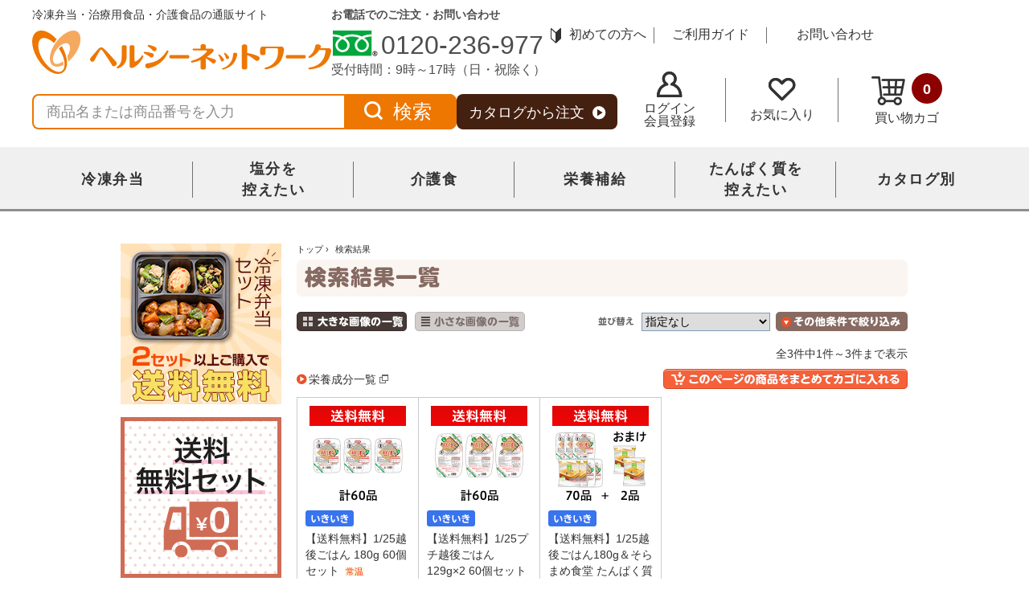

--- FILE ---
content_type: text/html; charset=shift_jis
request_url: https://www.healthynetwork.co.jp/top/search/asp/list.asp?groupid=3940
body_size: 148300
content:
<!DOCTYPE html>
<html lang="ja">
<head>
	<meta charset="Shift_JIS">
	<meta http-equiv="X-UA-Compatible" content="IE=8;IE=10;IE=100">
	<title>商品シリーズ一覧（シリーズ番号：3940） ｜ 介護食品・栄養調整食品の通販・宅配ならヘルシーネットワーク
</title>
	<meta name="description" content="主食やおかず、デザート類をたんぱく質・エネルギー調整・高栄養の成分特徴ややわらかさ別に取りそろえています。その他、あると便利な冷凍食品、選ぶ手間のいらないセット品、オリゴ糖や食物繊維を初めとする栄養補助食品に加え、口腔ケア・計量器具などの食品以外の商品も取り扱っています。" />
<meta name="keywords" content="たんぱく質調整食品, 介護食品, やわらか食品, エネルギー調整食品, 塩分調整食品, 栄養, 食事療法, 通信販売, 在宅" />
	<meta property="og:title" content="医療・介護施設食の販売・宅配 ｜ ヘルシーネットワーク" />
	<meta property="og:url" content="https://www.healthynetwork.co.jp/" />
	<meta property="og:description" content="ヘルシーネットワークは、たんぱく質調整食、介護食、エネルギー調整食などの医療・介護用食品を、在宅で食事療法されているお客様のもとへ宅急便でお届けしております。また、多種多様な商品を、栄養成分や形態などの特徴別にご紹介しております。" />
	<meta property="og:image" content="https://www.healthynetwork.co.jp/images/ogp.png" />
	<meta name="viewport" content="width=device-width,initial-scale=1" />
	<meta name="SKYPE_TOOLBAR" content="SKYPE_TOOLBAR_PARSER_COMPATIBLE" />
	<link rel="stylesheet" href="https://www.healthynetwork.co.jp/css/layout.css" />
	<link rel="stylesheet" href="https://www.healthynetwork.co.jp/css/contents.css" />
	<link rel="stylesheet" href="https://www.healthynetwork.co.jp/css/ui/ui.css" />
	<link rel="stylesheet" href="https://www.healthynetwork.co.jp/css/modalwin.css" />
	<link rel="stylesheet" href="https://www.healthynetwork.co.jp/css/suggest/suggest.css" />
	<link rel="stylesheet" href="https://www.healthynetwork.co.jp/css/list.css">
	<link rel="stylesheet" type="text/css" href="https://www.healthynetwork.co.jp/css/list-big.css" id="cSSC">
<link rel="alternate" media="only screen and (max-width: 640px)" href="https://www.healthynetwork.co.jp/sp/top/search/asp/list.asp"/>
	<link rel="stylesheet" href="https://www.healthynetwork.co.jp/css/ivp_css.css" />
	<script src="https://www.healthynetwork.co.jp/js/cart_hover.js"></script>
	<script src="https://www.healthynetwork.co.jp/js/jquery.min.js"></script>
	<script src="https://www.healthynetwork.co.jp/js/ers_lib.js"></script>
	<script src="https://www.healthynetwork.co.jp/js/common.js"></script>
	<script src="https://www.healthynetwork.co.jp/js/jquery.tile.js"></script>
	<script src="https://www.healthynetwork.co.jp/js/opacity-rollover2.1.js"></script>
	<script src="https://www.healthynetwork.co.jp/js/slideBoxMenu.js"></script>
	<script src="https://www.healthynetwork.co.jp/js/modalwin.js"></script>
	<script src="https://www.healthynetwork.co.jp/js/ui/ui_ers.js"></script>
	<script src="https://www.healthynetwork.co.jp/js/suggest/suggest.js"></script>
	<script src="https://www.healthynetwork.co.jp/js/jquery-cookie.js"></script>
	<script src="https://www.healthynetwork.co.jp/js/list.js"></script>
	<!--[if lte IE 9]>
		<script src="https://www.healthynetwork.co.jp/js/html5shiv.js"></script>
		<script src="https://www.healthynetwork.co.jp/js/ie9.js"></script>
		<script src="https://www.healthynetwork.co.jp/js/css3-mediaqueries.js"></script>
	<![endif]-->
	<script>
		// サジェスト検索
		$(function () {
				new Suggest.Local(
				"s_keyword",
				"suggest",
				[],
				{
						highlight: true,
						hookBeforeSearch: function (text) {
								var self = this;
								$.post("https://www.healthynetwork.co.jp/top/api/asp/get_keywords_suggest.asp",
							{ keyword: text },
							function (data, status) {
									if (status == 'success' && data) {
											self.clearSuggestArea();
											self.candidateList = eval(data);
											var resultList = self._search(text);
											if (resultList.length != 0) {
													self.createSuggestArea(resultList);
											}
									}
							}
					 );
						}
				}
		 );
		});
		//ボックス高さ調整関数
		//グローバル変数
		var gObjBox = ""
		var gInputListType = ""
		var gAdjBox = function () {
			try { console.time("gAdjBox") } catch (e) { }
			if (gInputListType.val() == 'big') {
				//small用指定削除
				gObjBox.find(".small_box").css("height", "");
				//big表示 キューの一番後ろにもってきておく
				window.setTimeout(function () {
					gObjBox.find("h3").tile(5);
					gObjBox.find(".item_detail").tile(5);
					gObjBox.find("dl dd").tile(5);
//					gObjBox.find("dl dt.note").tile(5);
//					gObjBox.find("dl dt.note02").tile(5);
					gObjBox.find("dl dt.count").tile(5);
					gObjBox.find("dl dt.tips").tile(5);
					}, 150);
			} else {
				//big用指定削除
				gObjBox.find("h3").css("height", "");
				gObjBox.find(".item_detail").css("height", "");
				gObjBox.find("dl dd").css("height", "");
//				gObjBox.find("dl dt.note").css("height", "");
//				gObjBox.find("dl dt.note02").css("height", "");
				gObjBox.find("dl dt.count").css("height", "");
				gObjBox.find("dl dt.tips").css("height", "");
				//small表示 キューの一番後ろにもってきておく
				window.setTimeout(function () {
					gObjBox.find(".small_box").tile(4);
					}, 150);
			}
			try { console.timeEnd("gAdjBox") } catch (e) { }
		}
		//高さ取得が必要なのでwindow.loadを使う
		$(window).load(function () {
			//グローバル変数に対象オブジェクト格納
			gObjBox = $("#item_list .box");
			gInputListType = $("input[name='list_type']");
			//高さ調整
			gAdjBox();
		});
		function closeBanner(){
			var box = document.getElementById("Side_bannerBox");
			box.style.display = "none";
		}
		// URLを定義
		// var gSecUrl = 'https://www.healthynetwork.co.jp/'

    function onHover() {

        var cartconWidth = $('.cart-hover').css("width"); 
        var forcarthoverWidth = $('#for-cart-hover-top').css("width"); 

      if (cartconWidth == "200px") {
           $('.cart-hover').css("right", "-7px");
             $('.cart-hover').css("top", "-2px");
             $('.hover-cont').css("padding-top", "28px");
             $('.reg-order-cart').css("margin-top", "1px"); 
             $('#ordinary_amount').css("left", "-49px");
             $('#ordinary_amount').css("top", "-1px");
             $('#ordinary_unit-yen').css("right", "-51px");
             $('#ordinary_unit-yen').css("top", "0px");
             // $('#regular_amount').css("left", "-5px");
             // $('#regular_total').css("left", "9px");
             // $('#regular_total').css("top", "-1px");
             // $('#regular_unit-yen').css("left", "4px");

       document.getElementById('ordinary_total').style.top = "20px";
          }

           if (forcarthoverWidth == "250px") {
                 $('.cart-hover').css("right", "-31px"); 
                 $('.cart-hover').css("top", "-2px"); 
                 $('.hover-cont').css("padding-top", "20px"); 
                 $('.reg-order-cart').css("margin-top", "-3px"); 
            }

       document.getElementById('cart_con').style.display = 'block';
       document.getElementById("cart_con").style.marginTop = "60px";
       document.getElementById("cart_con").style.paddingBottom = "15px";
       document.getElementById("for-cart-hover-top").style.paddingBottom = "9px";
       document.getElementById('amountHover').style.opacity = "0.6";


       // document.getElementById('ordinary_amount').style.left = "-48px";
       // document.getElementById('ordinary_amount').style.top = "-1px";
       // document.getElementById('ordinary_total').style.top = "20px";
       
       // document.getElementById('ordinary_unit-yen').style.top = "-1px";


       
       // document.getElementById("cart_con").style.right = "225px";
    }

    function outHover() {
       document.getElementById('cart_con').style.display = 'none';
       document.getElementById('amountHover').style.opacity = '1.0';
    }
      
	</script>
<script type="application/ld+json">
    {
      "@context" : "http://schema.org",
      "@type" : "BreadcrumbList",
      "itemListElement" : [
        
        {
          "@type" : "ListItem",
          "position" : 1,
          "item" : {
            "@id" : "https://www.healthynetwork.co.jp/",
            "name" : "介護食品・栄養調整食品の通販・宅配 "
          }
        }

      ]
    }
  </script>
	<!-- GoogleanAlytics start -->
<script>
(function(i,s,o,g,r,a,m){i['GoogleAnalyticsObject']=r;i[r]=i[r]||function(){
(i[r].q=i[r].q||[]).push(arguments)},i[r].l=1*new Date();a=s.createElement(o),
m=s.getElementsByTagName(o)[0];a.async=1;a.src=g;m.parentNode.insertBefore(a,m)
})(window,document,'script','//www.google-analytics.com/analytics.js','ga');

ga('create', 'UA-2919932-17', 'auto');


ga('send', 'pageview');

</script>


<!-- Google Tag Manager -->
<script>(function(w,d,s,l,i){w[l]=w[l]||[];w[l].push({'gtm.start':
new Date().getTime(),event:'gtm.js'});var f=d.getElementsByTagName(s)[0],
j=d.createElement(s),dl=l!='dataLayer'?'&l='+l:'';j.async=true;j.src=
'https://www.googletagmanager.com/gtm.js?id='+i+dl;f.parentNode.insertBefore(j,f);
})(window,document,'script','dataLayer','GTM-NTCVLS6');</script>
<!-- End Google Tag Manager -->

<!-- Optimize Next -->
<script>(function(p,r,o,j,e,c,t,g){
p['_'+t]={};g=r.createElement('script');g.src='https://www.googletagmanager.com/gtm.js?id=GTM-'+t;r[o].prepend(g);
g=r.createElement('style');g.innerText='.'+e+t+'{visibility:hidden!important}';r[o].prepend(g);
r[o][j].add(e+t);setTimeout(function(){if(r[o][j].contains(e+t)){r[o][j].remove(e+t);p['_'+t]=0}},c)
})(window,document,'documentElement','classList','loading',2000,'PBWMCLKN')</script>
<!-- End Optimize Next -->

<!-- User Insight PCDF Code Start -->
<script type="text/javascript">
var _uic = _uic ||{}; var _uih = _uih ||{};_uih['id'] = 56642;
_uih['lg_id'] = '';
_uih['fb_id'] = '';
_uih['tw_id'] = '';
_uih['uigr_1'] = ''; _uih['uigr_2'] = ''; _uih['uigr_3'] = ''; _uih['uigr_4'] = ''; _uih['uigr_5'] = '';
_uih['uigr_6'] = ''; _uih['uigr_7'] = ''; _uih['uigr_8'] = ''; _uih['uigr_9'] = ''; _uih['uigr_10'] = '';
_uic['uls'] = 1;
_uic['security_type'] = -1;

/* DO NOT ALTER BELOW THIS LINE */
(function() {
var bi = document.createElement('script');bi.type = 'text/javascript'; bi.async = true;
bi.src = '//cs.nakanohito.jp/b3/bi.js';
var s = document.getElementsByTagName('script')[0];s.parentNode.insertBefore(bi, s);
})();
</script>
<!-- User Insight PCDF Code End -->
	<!-- GoogleanAlytics end -->

</head>
<body>
	<!-- wrapper start -->
	<div id="wrapper">

		<!-- header start -->
<link rel="stylesheet" href="https://www.healthynetwork.co.jp/css/new_layout.css" />
<link rel="stylesheet" href="https://www.healthynetwork.co.jp/css/suggest/suggest.css" />
<script src="https://www.healthynetwork.co.jp/js/new_layout.js?20250610"></script>
<script src="https://www.healthynetwork.co.jp/js/suggest/suggest.js"></script>
<script src="https://www.healthynetwork.co.jp/js/cart_hover.js"></script>
<script type="text/javascript">
         $(function () {
             new Suggest.Local("s_keyword", "suggest", [], {
                 highlight: true,
                 hookBeforeSearch: function (text) {
                     var self = this;
                     $.post("https://www.healthynetwork.co.jp/top/api/asp/get_keywords_suggest.asp", {
                         keyword: text
                     }, function (data, status) {
                         if (status == 'success' && data) {
                             self.clearSuggestArea();
                             self.candidateList = eval(data);
                             var resultList = self._search(text);
                             if (resultList.length != 0) {
                                 self.createSuggestArea(resultList);
                             }
                         }
                     });
                 }
             });
         });

</script>

<!-- GoogleanAlytics2 start -->
<!-- Google Tag Manager (noscript) -->
<noscript><iframe src="https://www.googletagmanager.com/ns.html?id=GTM-NTCVLS6"
height="0" width="0" style="display:none;visibility:hidden"></iframe></noscript>
<!-- End Google Tag Manager (noscript) -->
<!-- GoogleanAlytics2 end -->

<header class="clearfix">
  <!-- sticky header start -->
  <div class="header-sticky">
    <div class="header-content">
      <div class="header-nav">
        <div class="header-item">
<a  href="https://www.healthynetwork.co.jp/" class="logo">
            <img src="/images/logo.svg" alt="Healthy Network　ヘルシーネットワーク" />
</a>          <p class="menu-mobile">
            <img src="/images/icon_hamburger.png" alt="">
            <span>商品<br>カテゴリ</span>
          </p>
        </div>
        <div class="header-item login-sticky"></div>
        <div class="header-item navUserSticky"></div>
      </div>
      <div class="nav-sticky"></div>
    </div>
  </div>
  <!-- sticky header end -->
  <!-- header top start-->
  <div class="header_top">
    <div class="header-item">
      <!-- title start -->
      <h1>
        冷凍弁当・治療用食品・介護食品の通販サイト
<a  href="https://www.healthynetwork.co.jp/" class="logo">
          <img src="/images/logo.svg" alt="Healthy Network　ヘルシーネットワーク" />
</a>      </h1>
      <!-- title end -->


    </div>
    <div class="header-item">
      <span class="info">お電話でのご注文・お問い合わせ</span>
      <p class="phone-number"><span class="icon-prites icon-phone"></span>0120-236-977</p>
      <p>受付時間：9時～17時（日・祝除く）</p>
    </div>
    <div class="header-item">

      <!-- member menu start -->
      <nav class="clearfix login" id="header_nav">
        <!-- login menu start -->
        <div id="logoin">
          <span id="welcome_wrap" style="display:none;">
            <div class="welcome">
              <p><span class="text">ようこそ、</span><span class="login_name"></span>さん</p>
            </div><!-- /.welcome -->
          </span><!-- /#welcome_wrap -->
        </div>
        <!-- /#logoin -->
        <!-- logout menu start -->
        <div id="logout">
          <ul class="nav-list list-item">
            <li class="login_head"><a  href="https://www.healthynetwork.co.jp/first/"><span class="icon-prites icon-guide"></span>初めての方へ</a></li>
            <li class="logout" style="display:none;"><a  href="https://www.healthynetwork.co.jp/top/member/asp/logout.asp">ログアウト</a></li>
            <li><a  href="https://www.healthynetwork.co.jp/guide/">ご利用ガイド</a></li>
            <li><a  href="https://www.healthynetwork.co.jp/top/quest/asp/quest1.asp">お問い合わせ</a></li>
          </ul>
        </div><!-- /#logout -->

      </nav>
      <!-- member menu end -->
    </div>
  </div>
  <!-- header top end-->
  <!-- header middle start-->
  <div class="header_middle">
    <div class="header-item">
      <!-- info_box start -->
<form  action="https://www.healthynetwork.co.jp/top/search/asp/list.asp" method="post" autocomplete="off">
<input type="hidden" name="sort" value="5" /><input type="hidden" name="list_type" value="big" />


        <div class="search_box clearfix">
          <p>
            <input type="text" id="s_keyword" name="s_keyword" class="input-search" placeholder="商品名または商品番号を入力" value="" autocomplete="off" />
            <input name="search_submit-s" id="search_submit-s" class="search-submit" type="submit" value="検索" />
            <div id="suggest" style="display:none;"></div>
          </p>
        </div>
</form>      <!-- info_box end -->
    </div>
    <div class="header-item">
<a  href="https://www.healthynetwork.co.jp/top/item/asp/list_purchase.asp" class="catalog">カタログから注文<span class="icon-prites icon-catelog"></span></a>    </div>
    <div class="header-item">
      <div class="navUser">
        <ul class="nav-list list-inner">
          <li>
<a  href="https://www.healthynetwork.co.jp/top/member/asp/" id="login_navi" class="icon-user ">
              <span class="icon-prites icon-user"></span>ログイン<br>会員登録
  </a><a  href="https://www.healthynetwork.co.jp/top/member/asp/" id="mysite_navi" class="icon-user" style="display: none;">
              <span class="icon-prites icon-user"></span>マイサイト
  </a>          </li>
          <li><a  href="https://www.healthynetwork.co.jp/top/cart/asp/wishlist.asp" class="icon-wishlish"><span class="icon-prites icon-wishlist"></span>お気に入り</a></li>
          <li>
            <div id="hoverCartDiv" class="hoverCartDiv-cs" onmouseover="onHover()" onmouseout="outHover()">
              <div id="cart_box" class="cart_box-cl">
                <p id="cart-btn" onmouseover="onHover()" onmouseout="outHover()">
<a  href="https://www.healthynetwork.co.jp/top/cart/asp/cart.asp">
                    <img src="/images/icon_shopping.png" alt="買い物カゴ">
                    <img src="/images/icon_shopping-hover.png" class="icon-cart-hover" alt="買い物カゴ">
                    買い物カゴ
                    <!-- <img src="https://www.healthynetwork.co.jp/images/btn_cart.png" alt="買い物カゴを見る" /> -->
                    <span class="amount" id="amountHover"></span>
        </a>                </p>
              </div>
              <div class="cart-hover" id="cart_con" style="right: -2px; margin-top: -43px;">
                <div class="for-cart-hover-top" id="for-cart-hover-top">
                  <div class="hover-cont">
                    <p class="ordinary-order-cart">
<a  href="https://www.healthynetwork.co.jp/top/cart/asp/cart.asp?order_type=1">
                        <span id="ordinary_amount" class="cart-hover-spn" style="position: relative;">1点</span>
                        <span id="ordinary_total" class="cart-hover-price" style="left: 95px; position: absolute;">10,000</span>
                        <span id="ordinary_unit-yen" class="cart-hover-spn" style="position: relative; right: -101px;">
                          <label class="unit-yen-2">税込</label>円
                        </span>
            </a>                    </p>
                  </div>
                </div>
              </div>
            </div>
          </li>
        </ul>
      </div>

    </div>
  </div>
  <!-- header middle end-->
  <!-- menu start -->
  <div class="nav-cate">
    <nav class="clearfix nav">
      <ul class="navPage">
        <li class="navPage-item">
<a  href="javascript:void(0)" class="navPage-action">冷凍弁当</a>          <div class="navPage-subMenu navPage-subItem">
            <div class="cateArea">
<a  href="javascript:void(0)" class="close js-close">閉じる <img src="/images/icon_close.png" alt=""></a>              <p class="navPage-title">冷凍弁当</p>
              <ul class="navPage-subMenu-list">
                <li class="navPage-subMenu-item">
                  <p class="navPage-sub">
                    たんぱく質と塩分を控えたい
                  </p>
                  <ul class="navPage-subMenu-list">
                    <li class="navPage-subMenu-item"><a  href="https://www.healthynetwork.co.jp/top/search/asp/list.asp?s_keyword=%97%E2%93%80%95%D9%93%96%81%84%82%BD%82%F1%82%CF%82%AD%8E%BF%82%C6%89%96%95%AA%82%F0%8DT%82%A6%82%BD%82%A2&amp;category_search=true">全品</a></li>
                    <li class="navPage-subMenu-item"><a  href="https://www.healthynetwork.co.jp/top/search/asp/list.asp?s_keyword=%97%E2%93%80%95%D9%93%96%81%84%82%BD%82%F1%82%CF%82%AD%8E%BF%82%C6%89%96%95%AA%82%F0%8DT%82%A6%82%BD%82%A2%81%84%8F%AC%82%D4%82%E8&amp;category_search=true">小ぶり</a></li>
                    <li class="navPage-subMenu-item"><a  href="https://www.healthynetwork.co.jp/top/search/asp/list.asp?s_keyword=%97%E2%93%80%95%D9%93%96%81%84%82%BD%82%F1%82%CF%82%AD%8E%BF%82%C6%89%96%95%AA%82%F0%8DT%82%A6%82%BD%82%A2%81%84%90H%82%D7%89%9E%82%A6%82%A0%82%E8&amp;category_search=true">食べ応えあり</a></li>
                    <li class="navPage-subMenu-item"><a  href="https://www.healthynetwork.co.jp/top/search/asp/list.asp?s_keyword=%97%E2%93%80%95%D9%93%96%81%84%82%BD%82%F1%82%CF%82%AD%8E%BF%82%C6%89%96%95%AA%82%F0%8DT%82%A6%82%BD%82%A2%81%84%82%B2%82%CD%82%F1%82%C2%82%AB&amp;category_search=true">ごはんつき</a></li>
                    <li class="navPage-subMenu-item"><a  href="https://www.healthynetwork.co.jp/top/search/asp/list.asp?s_keyword=%97%E2%93%80%95%D9%93%96%81%84%82%BD%82%F1%82%CF%82%AD%8E%BF%82%C6%89%96%95%AA%82%F0%8DT%82%A6%82%BD%82%A2%81%84%96%CB&amp;category_search=true">麺</a></li>
                    <li class="navPage-subMenu-item"><a  href="https://www.healthynetwork.co.jp/top/search/asp/list.asp?s_keyword=%97%E2%93%80%95%D9%93%96%81%84%82%BD%82%F1%82%CF%82%AD%8E%BF%82%C6%89%96%95%AA%82%F0%8DT%82%A6%82%BD%82%A2%81%84%83p%83%93%81E%83f%83U%81%5B%83g&amp;category_search=true">パン・デザート</a></li>
                    <li class="navPage-subMenu-item"><a  href="https://www.healthynetwork.co.jp/top/search/asp/list.asp?s_keyword=%97%E2%93%80%95%D9%93%96%81%84%82%BD%82%F1%82%CF%82%AD%8E%BF%82%C6%89%96%95%AA%82%F0%8DT%82%A6%82%BD%82%A2%81%84%91%97%97%BF%96%B3%97%BF&amp;category_search=true">送料無料</a></li>
                    <li class="navPage-subMenu-item"><a  href="https://www.healthynetwork.co.jp/top/search/asp/list.asp?s_keyword=%97%E2%93%80%95%D9%93%96%81%84%82%BD%82%F1%82%CF%82%AD%8E%BF%82%C6%89%96%95%AA%82%F0%8DT%82%A6%82%BD%82%A2%81%84%82%DC%82%C6%82%DF%82%C4%92%8D%95%B6&amp;category_search=true">まとめて注文</a></li>
                    <li class="navPage-subMenu-item">
                      <p class="border">シリーズ別</p>
                    </li>
                    <li class="navPage-subMenu-item"><a  href="https://www.healthynetwork.co.jp/top/search/asp/list.asp?s_keyword=%97%E2%93%80%95%D9%93%96%81%84%82%BD%82%F1%82%CF%82%AD%8E%BF%82%C6%89%96%95%AA%82%F0%8DT%82%A6%82%BD%82%A2%81%84%82%BB%82%E7%82%DC%82%DF%90H%93%B0&amp;category_search=true">そらまめ食堂</a></li>
                    <li class="navPage-subMenu-item"><a  href="https://www.healthynetwork.co.jp/top/search/asp/list.asp?s_keyword=%97%E2%93%80%95%D9%93%96%81%84%82%BD%82%F1%82%CF%82%AD%8E%BF%82%C6%89%96%95%AA%82%F0%8DT%82%A6%82%BD%82%A2%81%84%82%A2%82%AB%82%A2%82%AB%8C%E4%91V&amp;category_search=true">いきいき御膳</a></li>
                  </ul>
                </li>
                <li class="navPage-subMenu-item">
                  <p class="navPage-sub">
                    塩分を控えたい
                  </p>
                  <ul class="navPage-subMenu-list">
                    <li class="navPage-subMenu-item"><a  href="https://www.healthynetwork.co.jp/top/search/asp/list.asp?s_keyword=%97%E2%93%80%95%D9%93%96%81%84%89%96%95%AA%82%F0%8DT%82%A6%82%BD%82%A2&amp;category_search=true">全品</a></li>
                    <li class="navPage-subMenu-item"><a  href="https://www.healthynetwork.co.jp/top/search/asp/list.asp?s_keyword=%97%E2%93%80%95%D9%93%96%81%84%89%96%95%AA%82%F0%8DT%82%A6%82%BD%82%A2%81%84%8F%AC%82%D4%82%E8&amp;category_search=true">小ぶり</a></li>
                    <li class="navPage-subMenu-item"><a  href="https://www.healthynetwork.co.jp/top/search/asp/list.asp?s_keyword=%97%E2%93%80%95%D9%93%96%81%84%89%96%95%AA%82%F0%8DT%82%A6%82%BD%82%A2%81%84%90H%82%D7%89%9E%82%A6%82%A0%82%E8&amp;category_search=true">食べ応えあり</a></li>
                    <li class="navPage-subMenu-item"><a  href="https://www.healthynetwork.co.jp/top/search/asp/list.asp?s_keyword=%97%E2%93%80%95%D9%93%96%81%84%89%96%95%AA%82%F0%8DT%82%A6%82%BD%82%A2%81%84%91%97%97%BF%96%B3%97%BF&amp;category_search=true">送料無料</a></li>
                    <li class="navPage-subMenu-item"><a  href="https://www.healthynetwork.co.jp/top/search/asp/list.asp?s_keyword=%97%E2%93%80%95%D9%93%96%81%84%89%96%95%AA%82%F0%8DT%82%A6%82%BD%82%A2%81%84%82%DC%82%C6%82%DF%82%C4%92%8D%95%B6&amp;category_search=true">まとめて注文</a></li>
                  </ul>
                  <ul class="navPage-subMenu-list">
                    <li class="navPage-subMenu-item">
                      <p class="border">シリーズ別</p>
                    </li>
                    <li class="navPage-subMenu-item"><a  href="https://www.healthynetwork.co.jp/top/search/asp/list.asp?s_keyword=%97%E2%93%80%95%D9%93%96%81%84%89%96%95%AA%82%F0%8DT%82%A6%82%BD%82%A2%81%84%82%E6%82%C2%82%CE%90H%93%B0&amp;category_search=true">よつば食堂</a></li>
                    <li class="navPage-subMenu-item"><a  href="https://www.healthynetwork.co.jp/top/search/asp/list.asp?s_keyword=%97%E2%93%80%95%D9%93%96%81%84%89%96%95%AA%82%F0%8DT%82%A6%82%BD%82%A2%81%84%83w%83%8B%83V%81%5B%90H%93%B0&amp;category_search=true">ヘルシー食堂</a></li>
                    <li class="navPage-subMenu-item"><a  href="https://www.healthynetwork.co.jp/top/search/asp/list.asp?s_keyword=%97%E2%93%80%95%D9%93%96%81%84%89%96%95%AA%82%F0%8DT%82%A6%82%BD%82%A2%81%84%82%AB%82%AD%82%CE%82%E8%82%B2%82%BA%82%F1&amp;category_search=true">きくばりごぜん</a></li>
                  </ul>
                </li>
                <li class="navPage-subMenu-item">
                  <p class="navPage-sub">
                    カロリーと塩分を控えたい
                  </p>
                  <ul class="navPage-subMenu-list">
                    <li class="navPage-subMenu-item"><a  href="https://www.healthynetwork.co.jp/top/search/asp/list.asp?s_keyword=%97%E2%93%80%95%D9%93%96%81%84%83J%83%8D%83%8A%81%5B%82%C6%89%96%95%AA%82%F0%8DT%82%A6%82%BD%82%A2&amp;category_search=true">全品</a></li>
                    <li class="navPage-subMenu-item"><a  href="https://www.healthynetwork.co.jp/top/search/asp/list.asp?s_keyword=%97%E2%93%80%95%D9%93%96%81%84%83J%83%8D%83%8A%81%5B%82%C6%89%96%95%AA%82%F0%8DT%82%A6%82%BD%82%A2%81%84%91%97%97%BF%96%B3%97%BF&amp;category_search=true">送料無料</a></li>
                    <li class="navPage-subMenu-item"><a  href="https://www.healthynetwork.co.jp/top/search/asp/list.asp?s_keyword=%97%E2%93%80%95%D9%93%96%81%84%83J%83%8D%83%8A%81%5B%82%C6%89%96%95%AA%82%F0%8DT%82%A6%82%BD%82%A2%81%84%82%DC%82%C6%82%DF%82%C4%92%8D%95%B6&amp;category_search=true">まとめて注文</a></li>
                  </ul>
                  <ul class="navPage-subMenu-list">
                    <li class="navPage-subMenu-item">
                      <p class="border">シリーズ別</p>
                    </li>
                    <li class="navPage-subMenu-item"><a  href="https://www.healthynetwork.co.jp/top/search/asp/list.asp?s_keyword=%97%E2%93%80%95%D9%93%96%81%84%83J%83%8D%83%8A%81%5B%82%C6%89%96%95%AA%82%F0%8DT%82%A6%82%BD%82%A2%81%84%83w%83%8B%83V%81%5B%90H%93%B0&amp;category_search=true">ヘルシー食堂</a></li>
                    <li class="navPage-subMenu-item"><a  href="https://www.healthynetwork.co.jp/top/search/asp/list.asp?s_keyword=%97%E2%93%80%95%D9%93%96%81%84%83J%83%8D%83%8A%81%5B%82%C6%89%96%95%AA%82%F0%8DT%82%A6%82%BD%82%A2%81%84%82%E6%82%C2%82%CE%90H%93%B0&amp;category_search=true">よつば食堂</a></li>
                    <li class="navPage-subMenu-item"><a  href="https://www.healthynetwork.co.jp/top/search/asp/list.asp?s_keyword=%97%E2%93%80%95%D9%93%96%81%84%83J%83%8D%83%8A%81%5B%82%C6%89%96%95%AA%82%F0%8DT%82%A6%82%BD%82%A2%81%84%82%AB%82%AD%82%CE%82%E8%82%B2%82%BA%82%F1&amp;category_search=true">きくばりごぜん</a></li>
                    <li class="navPage-subMenu-item"></li>
                  </ul>
                </li>
                <li class="navPage-subMenu-item">
                  <p class="navPage-sub">
                    介護食
                  </p>
                  <ul class="navPage-subMenu-list">
                    <li class="navPage-subMenu-item">
                      <p class="border">舌でつぶせる</p>
                    </li>
                    <li class="navPage-subMenu-item"><a  href="https://www.healthynetwork.co.jp/top/search/asp/list.asp?cate1=2&amp;s_keyword=%97%E2%93%80%95%D9%93%96%81%84%89%EE%8C%EC%90H%81%84%90%E3%82%C5%82%C2%82%D4%82%B9%82%E9&amp;category_search=true">全品</a></li>
                    <li class="navPage-subMenu-item"><a  href="https://www.healthynetwork.co.jp/top/search/asp/list.asp?cate1=2&amp;s_keyword=%97%E2%93%80%95%D9%93%96%81%84%89%EE%8C%EC%90H%81%84%90%E3%82%C5%82%C2%82%D4%82%B9%82%E9%81%84%91%97%97%BF%96%B3%97%BF%83Z%83b%83g&amp;category_search=true">送料無料セット</a></li>
                  </ul>
                  <ul class="navPage-subMenu-list">
                    <li class="navPage-subMenu-item"><p class="border">歯ぐきでつぶせる</p></li>
                    <li class="navPage-subMenu-item"><a  href="https://www.healthynetwork.co.jp/top/search/asp/list.asp?cate1=2&amp;s_keyword=%97%E2%93%80%95%D9%93%96%81%84%89%EE%8C%EC%90H%81%84%8E%95%82%AE%82%AB%82%C5%82%C2%82%D4%82%B9%82%E9&amp;category_search=true">全品</a></li>
                    <li class="navPage-subMenu-item"><a  href="https://www.healthynetwork.co.jp/top/search/asp/list.asp?cate1=2&amp;s_keyword=%97%E2%93%80%95%D9%93%96%81%84%89%EE%8C%EC%90H%81%84%8E%95%82%AE%82%AB%82%C5%82%C2%82%D4%82%B9%82%E9%81%84%91%97%97%BF%96%B3%97%BF%83Z%83b%83g&amp;category_search=true">送料無料セット</a></li>
                  </ul>
                  <ul class="navPage-subMenu-list">
                    <li class="navPage-subMenu-item"><p class="border">シリーズ別</p></li>
                    <li class="navPage-subMenu-item"><a  href="https://www.healthynetwork.co.jp/top/search/asp/list.asp?cate1=2&amp;s_keyword=%97%E2%93%80%95%D9%93%96%81%84%89%EE%8C%EC%90H%81%84%82%A0%82%A2%81%5B%82%C6&amp;category_search=true">あいーと</a></li>
                    <li class="navPage-subMenu-item"><a  href="https://www.healthynetwork.co.jp/top/search/asp/list.asp?cate1=2&amp;s_keyword=%97%E2%93%80%95%D9%93%96%81%84%89%EE%8C%EC%90H%81%84%83X%83%80%81%5B%83X%83O%83%8B%83%81%83Z%83b%83g&amp;category_search=true">スムースグルメセット</a></li>
                    <li class="navPage-subMenu-item"><a  href="https://www.healthynetwork.co.jp/top/search/asp/list.asp?cate1=2&amp;s_keyword=%97%E2%93%80%95%D9%93%96%81%84%89%EE%8C%EC%90H%81%84%83%80%81%5B%83~%81%5B%82%AD%82%F1%88%EA%90l%91O&amp;category_search=true">ムーミーくん一人前</a></li>
                    <li class="navPage-subMenu-item"></li>
                    <li class="navPage-subMenu-item"><a  href="https://www.healthynetwork.co.jp/top/search/asp/list.asp?cate1=2&amp;s_keyword=%97%E2%93%80%95%D9%93%96%81%84%89%EE%8C%EC%90H%81%84%83%80%81%5B%83~%81%5B%82%AD%82%F1%82%A8%82%A9%82%B8&amp;category_search=true">ムーミーくんおかず</a></li>
                    <li class="navPage-subMenu-item"><a  href="https://www.healthynetwork.co.jp/top/search/asp/list.asp?cate1=2&amp;s_keyword=%97%E2%93%80%95%D9%93%96%81%84%89%EE%8C%EC%90H%81%84%82%E2%82%B3%82%B5%82%A2%82%A8%82%A9%82%B8&amp;category_search=true">やさしいおかず</a></li>
                    <li class="navPage-subMenu-item"><a  href="https://www.healthynetwork.co.jp/top/search/asp/list.asp?cate1=2&amp;s_keyword=%97%E2%93%80%95%D9%93%96%81%84%89%EE%8C%EC%90H%81%84%82%E2%82%B3%82%B5%82%A2%90H%8A%B4%81B&amp;category_search=true">やさしい食感。</a></li>
                  </ul>
                </li>
              </ul>
            </div>
          </div>
        </li>
        <li class="navPage-item">
<a  href="javascript:void(0)" class="navPage-action">塩分を<br>控えたい</a>          <div class="navPage-subMenu navPage-subItem">
            <div class="cateArea">
<a  href="javascript:void(0)" class="close js-close">閉じる <img src="/images/icon_close.png" alt=""></a>              <p class="navPage-title">塩分を控えたい</p>
              <ul class="navPage-subMenu-list">
                <li class="navPage-subMenu-item">
                  <p class="navPage-sub">
                    冷凍弁当
                  </p>
                  <ul class="navPage-subMenu-list">
                    <li class="navPage-subMenu-item"><a  href="https://www.healthynetwork.co.jp/top/search/asp/list.asp?s_keyword=%89%96%95%AA%82%F0%8DT%82%A6%82%BD%82%A2%81%84%97%E2%93%80%95%D9%93%96&amp;category_search=true">全品</a></li>
                    <li class="navPage-subMenu-item"><a  href="https://www.healthynetwork.co.jp/top/search/asp/list.asp?s_keyword=%89%96%95%AA%82%F0%8DT%82%A6%82%BD%82%A2%81%84%97%E2%93%80%95%D9%93%96%81%84%8F%AC%82%D4%82%E8&amp;category_search=true">小ぶり</a></li>
                    <li class="navPage-subMenu-item"><a  href="https://www.healthynetwork.co.jp/top/search/asp/list.asp?s_keyword=%89%96%95%AA%82%F0%8DT%82%A6%82%BD%82%A2%81%84%97%E2%93%80%95%D9%93%96%81%84%90H%82%D7%89%9E%82%A6%82%A0%82%E8&amp;category_search=true">食べ応えあり</a></li>
                    <li class="navPage-subMenu-item"><a  href="https://www.healthynetwork.co.jp/top/search/asp/list.asp?s_keyword=%89%96%95%AA%82%F0%8DT%82%A6%82%BD%82%A2%81%84%97%E2%93%80%95%D9%93%96%81%84%91%97%97%BF%96%B3%97%BF&amp;category_search=true">送料無料</a></li>
                    <li class="navPage-subMenu-item"><a  href="https://www.healthynetwork.co.jp/top/search/asp/list.asp?s_keyword=%89%96%95%AA%82%F0%8DT%82%A6%82%BD%82%A2%81%84%97%E2%93%80%95%D9%93%96%81%84%82%DC%82%C6%82%DF%82%C4%92%8D%95%B6&amp;category_search=true">まとめて注文</a></li>
                  </ul>
                  <ul class="navPage-subMenu-list">
                    <li class="navPage-subMenu-item">
                      <p class="border">シリーズ別</p>
                    </li>
                    <li class="navPage-subMenu-item"><a  href="https://www.healthynetwork.co.jp/top/search/asp/list.asp?s_keyword=%89%96%95%AA%82%F0%8DT%82%A6%82%BD%82%A2%81%84%97%E2%93%80%95%D9%93%96%81%84%82%E6%82%C2%82%CE%90H%93%B0&amp;category_search=true">よつば食堂</a></li>
                    <li class="navPage-subMenu-item"><a  href="https://www.healthynetwork.co.jp/top/search/asp/list.asp?s_keyword=%89%96%95%AA%82%F0%8DT%82%A6%82%BD%82%A2%81%84%97%E2%93%80%95%D9%93%96%81%84%83w%83%8B%83V%81%5B%90H%93%B0&amp;category_search=true">ヘルシー食堂</a></li>
                    <li class="navPage-subMenu-item"><a  href="https://www.healthynetwork.co.jp/top/search/asp/list.asp?s_keyword=%89%96%95%AA%82%F0%8DT%82%A6%82%BD%82%A2%81%84%97%E2%93%80%95%D9%93%96%81%84%82%AB%82%AD%82%CE%82%E8%82%B2%82%BA%82%F1&amp;category_search=true">きくばりごぜん</a></li>
                  </ul>
                </li>
                <li class="navPage-subMenu-item">
                  <p class="navPage-sub">
                    調味料
                  </p>
                  <ul class="navPage-subMenu-list">
                    <li class="navPage-subMenu-item"><a  href="https://www.healthynetwork.co.jp/top/search/asp/list.asp?s_keyword=%89%96%95%AA%82%F0%8DT%82%A6%82%BD%82%A2%81%84%92%B2%96%A1%97%BF%81%84%82%B5%82%E5%82%A4%82%E4%81E%82%C2%82%E4%81E%82%DB%82%F1%82%B8&amp;category_search=true">しょうゆ・つゆ・ぽんず</a></li>
                    <li class="navPage-subMenu-item"><a  href="https://www.healthynetwork.co.jp/top/search/asp/list.asp?s_keyword=%89%96%95%AA%82%F0%8DT%82%A6%82%BD%82%A2%81%84%92%B2%96%A1%97%BF%81%84%82%DD%82%BB%81E%82%BE%82%B5%82%CC%91f&amp;category_search=true">みそ・だしの素</a></li>
                    <li class="navPage-subMenu-item"><a  href="https://www.healthynetwork.co.jp/top/search/asp/list.asp?s_keyword=%89%96%95%AA%82%F0%8DT%82%A6%82%BD%82%A2%81%84%92%B2%96%A1%97%BF%81%84%83%5C%81%5B%83X%81E%83P%83%60%83%83%83b%83v&amp;category_search=true">ソース・ケチャップ</a></li>
                    <li class="navPage-subMenu-item"><a  href="https://www.healthynetwork.co.jp/top/search/asp/list.asp?s_keyword=%89%96%95%AA%82%F0%8DT%82%A6%82%BD%82%A2%81%84%92%B2%96%A1%97%BF%81%84%83h%83%8C%83b%83V%83%93%83O&amp;category_search=true">ドレッシング</a></li>
                  </ul>
                </li>
              </ul>
            </div>
          </div>
        </li>
        <li class="navPage-item">
<a  href="javascript:void(0)" class="navPage-action">介護食</a>          <div class="navPage-subMenu navPage-subItem">
            <div class="cateArea">
<a  href="javascript:void(0)" class="close js-close">閉じる <img src="/images/icon_close.png" alt=""></a>              <p class="navPage-title">介護食</p>
              <ul class="navPage-subMenu-list">
                <li class="navPage-subMenu-item">
                  <p href="" class="navPage-sub">やわらかさ別</p>
                  <ul class="navPage-subMenu-list">
                    <li class="navPage-subMenu-item"><a  href="https://www.healthynetwork.co.jp/top/search/asp/list.asp?cate1=2&amp;s_keyword=%89%EE%8C%EC%90H%81%84%82%E2%82%ED%82%E7%82%A9%82%B3%95%CA%81%84%82%A9%82%DC%82%C8%82%AD%82%C4%82%E6%82%A2&amp;category_search=true">かまなくてよい</a></li>
                    <li class="navPage-subMenu-item"><a  href="https://www.healthynetwork.co.jp/top/search/asp/list.asp?cate1=2&amp;s_keyword=%89%EE%8C%EC%90H%81%84%82%E2%82%ED%82%E7%82%A9%82%B3%95%CA%81%84%90%E3%82%C5%82%C2%82%D4%82%B9%82%E9&amp;category_search=true">舌でつぶせる</a></li>
                    <li class="navPage-subMenu-item"><a  href="https://www.healthynetwork.co.jp/top/search/asp/list.asp?cate1=2&amp;s_keyword=%89%EE%8C%EC%90H%81%84%82%E2%82%ED%82%E7%82%A9%82%B3%95%CA%81%84%8E%95%82%AE%82%AB%82%C5%82%C2%82%D4%82%B9%82%E9&amp;category_search=true">歯ぐきでつぶせる</a></li>
                    <li class="navPage-subMenu-item"><a  href="https://www.healthynetwork.co.jp/top/search/asp/list.asp?cate1=2&amp;s_keyword=%89%EE%8C%EC%90H%81%84%82%E2%82%ED%82%E7%82%A9%82%B3%95%CA%81%84%97e%88%D5%82%C9%82%A9%82%DF%82%E9&amp;category_search=true">容易にかめる</a></li>
                  </ul>
                  <ul class="navPage-subMenu-list">
                    <li class="navPage-subMenu-item menu-image"><img src="/images/megamenu_1.png" alt=""></li>
                  </ul>
                </li>
                <li class="navPage-subMenu-item">
                  <p class="navPage-sub">
                    水分補給ゼリー
                  </p>
                  <ul class="navPage-subMenu-list">
                    <li class="navPage-subMenu-item"><a  href="https://www.healthynetwork.co.jp/top/search/asp/list.asp?cate1=2&amp;s_keyword=%89%EE%8C%EC%90H%81%84%90%85%95%AA%95%E2%8B%8B%83%5B%83%8A%81%5B&amp;category_search=true">全品</a></li>
                    <li class="navPage-subMenu-item"><a  href="https://www.healthynetwork.co.jp/top/search/asp/list.asp?cate1=2&amp;s_keyword=%89%EE%8C%EC%90H%81%84%90%85%95%AA%95%E2%8B%8B%83%5B%83%8A%81%5B%81%84%83p%83E%83%60%83%5E%83C%83v&amp;category_search=true">パウチタイプ</a></li>
                    <li class="navPage-subMenu-item"><a  href="https://www.healthynetwork.co.jp/top/search/asp/list.asp?cate1=2&amp;s_keyword=%89%EE%8C%EC%90H%81%84%90%85%95%AA%95%E2%8B%8B%83%5B%83%8A%81%5B%81%84%8E%E8%8D%EC%82%E8%83%5E%83C%83v&amp;category_search=true">手作りタイプ</a></li>
                    <li class="navPage-subMenu-item"><a  href="https://www.healthynetwork.co.jp/top/search/asp/list.asp?cate1=2&amp;s_keyword=%89%EE%8C%EC%90H%81%84%90%85%95%AA%95%E2%8B%8B%83%5B%83%8A%81%5B%81%84%91%97%97%BF%96%B3%97%BF%83Z%83b%83g&amp;category_search=true">送料無料セット</a></li>
                  </ul>
                </li>
                <li class="navPage-subMenu-item">
                  <p class="navPage-sub">
                    液体を飲みやすく
                  </p>
                  <ul class="navPage-subMenu-list">
                    <li class="navPage-subMenu-item"><a  href="https://www.healthynetwork.co.jp/top/search/asp/list.asp?cate1=2&amp;s_keyword=%89%EE%8C%EC%90H%81%84%89t%91%CC%82%F0%88%F9%82%DD%82%E2%82%B7%82%AD%81%84%82%C6%82%EB%82%DD%82%F0%82%C2%82%AF%82%E9&amp;category_search=true">とろみをつける</a></li>
                  </ul>
                </li>
              </ul>
            </div>
          </div>
        </li>
        <li class="navPage-item">
<a  href="javascript:void(0)" class="navPage-action">栄養補給</a>          <div class="navPage-subMenu navPage-subItem">
            <div class="cateArea">
<a  href="javascript:void(0)" class="close js-close">閉じる <img src="/images/icon_close.png" alt=""></a>              <p class="navPage-title">栄養補給</p>
              <ul class="navPage-subMenu-list">
                <li class="navPage-subMenu-item">
                  <p class="navPage-sub">
                    飲料
                  </p>
                  <ul class="navPage-subMenu-list">
                    <li class="navPage-subMenu-item">
                      <p class="border">エネルギー</p>
                    </li>
                    <li class="navPage-subMenu-item"><a  href="https://www.healthynetwork.co.jp/top/search/asp/list.asp?s_keyword=%89h%97%7B%95%E2%8B%8B%81%84%88%F9%97%BF%81%84%83G%83l%83%8B%83M%81%5B&amp;category_search=true">全品</a></li>
                    <li class="navPage-subMenu-item"><a  href="https://www.healthynetwork.co.jp/top/search/asp/list.asp?s_keyword=%89h%97%7B%95%E2%8B%8B%81%84%88%F9%97%BF%81%84%83G%83l%83%8B%83M%81%5B%81%84%82%BD%82%F1%82%CF%82%AD%8E%BF%82%CD%83%5B%83%8D&amp;category_search=true">たんぱく質はゼロ</a></li>
                  </ul>
                  <ul class="navPage-subMenu-list">
                    <li class="navPage-subMenu-item"><p class="border">たんぱく質</p></li>
                    <li class="navPage-subMenu-item"><a  href="https://www.healthynetwork.co.jp/top/search/asp/list.asp?s_keyword=%89h%97%7B%95%E2%8B%8B%81%84%88%F9%97%BF%81%84%82%BD%82%F1%82%CF%82%AD%8E%BF&amp;category_search=true">全品</a></li>
                  </ul>
                  <ul class="navPage-subMenu-list">
                    <li class="navPage-subMenu-item"><p class="border">その他</p></li>
                    <li class="navPage-subMenu-item"><a  href="https://www.healthynetwork.co.jp/top/search/asp/list.asp?s_keyword=%89h%97%7B%95%E2%8B%8B%81%84%88%F9%97%BF%81%84%82%BB%82%CC%91%BC%81%84%90H%95%A8%91%40%88%DB&amp;category_search=true">食物繊維</a></li>
                  </ul>
                </li>
                <li class="navPage-subMenu-item">
                  <p class="navPage-sub">
                    ゼリー
                  </p>
                  <ul class="navPage-subMenu-list">
                    <li class="navPage-subMenu-item">
                      <p class="border">エネルギー</p>
                    </li>
                    <li class="navPage-subMenu-item"><a  href="https://www.healthynetwork.co.jp/top/search/asp/list.asp?s_keyword=%89h%97%7B%95%E2%8B%8B%81%84%83%5B%83%8A%81%5B%81%84%83G%83l%83%8B%83M%81%5B&amp;category_search=true">全品</a></li>
                    <li class="navPage-subMenu-item"><a  href="https://www.healthynetwork.co.jp/top/search/asp/list.asp?s_keyword=%89h%97%7B%95%E2%8B%8B%81%84%83%5B%83%8A%81%5B%81%84%83G%83l%83%8B%83M%81%5B%81%84%82%BD%82%F1%82%CF%82%AD%8E%BF%82%CD%83%5B%83%8D&amp;category_search=true">たんぱく質はゼロ</a></li>
                  </ul>
                  <ul class="navPage-subMenu-list">
                    <li class="navPage-subMenu-item"><p class="border">たんぱく質</p></li>
                    <li class="navPage-subMenu-item"><a  href="https://www.healthynetwork.co.jp/top/search/asp/list.asp?s_keyword=%89h%97%7B%95%E2%8B%8B%81%84%83%5B%83%8A%81%5B%81%84%82%BD%82%F1%82%CF%82%AD%8E%BF&amp;category_search=true">全品</a></li>
                  </ul>
                  <ul class="navPage-subMenu-list">
                    <li class="navPage-subMenu-item"><p class="border">その他</p></li>
                    <li class="navPage-subMenu-item"><a  href="https://www.healthynetwork.co.jp/top/search/asp/list.asp?s_keyword=%89h%97%7B%95%E2%8B%8B%81%84%83%5B%83%8A%81%5B%81%84%82%BB%82%CC%91%BC%81%84%90H%95%A8%91%40%88%DB&amp;category_search=true">食物繊維</a></li>
                  </ul>
                </li>
                <li class="navPage-subMenu-item">
                  <p class="navPage-sub">
                    飲み物や料理に混ぜる
                  </p>
                  <ul class="navPage-subMenu-list">
                    <li class="navPage-subMenu-item">
                      <p class="border">エネルギー</p>
                    </li>
                    <li class="navPage-subMenu-item"><a  href="https://www.healthynetwork.co.jp/top/search/asp/list.asp?s_keyword=%89h%97%7B%95%E2%8B%8B%81%84%88%F9%82%DD%95%A8%82%E2%97%BF%97%9D%82%C9%8D%AC%82%BA%82%E9%81%84%83G%83l%83%8B%83M%81%5B&amp;category_search=true">全品</a></li>
                    <li class="navPage-subMenu-item"><a  href="https://www.healthynetwork.co.jp/top/search/asp/list.asp?s_keyword=%89h%97%7B%95%E2%8B%8B%81%84%88%F9%82%DD%95%A8%82%E2%97%BF%97%9D%82%C9%8D%AC%82%BA%82%E9%81%84%83G%83l%83%8B%83M%81%5B%81%84%82%BD%82%F1%82%CF%82%AD%8E%BF%82%CD%83%5B%83%8D&amp;category_search=true">たんぱく質はゼロ</a></li>
                  </ul>
                  <ul class="navPage-subMenu-list">
                    <li class="navPage-subMenu-item"><p class="border">たんぱく質</p></li>
                    <li class="navPage-subMenu-item"><a  href="https://www.healthynetwork.co.jp/top/search/asp/list.asp?s_keyword=%89h%97%7B%95%E2%8B%8B%81%84%88%F9%82%DD%95%A8%82%E2%97%BF%97%9D%82%C9%8D%AC%82%BA%82%E9%81%84%82%BD%82%F1%82%CF%82%AD%8E%BF&amp;category_search=true">全品</a></li>
                  </ul>
                  <ul class="navPage-subMenu-list">
                    <li class="navPage-subMenu-item"><p class="border">その他</p></li>
                    <li class="navPage-subMenu-item"><a  href="https://www.healthynetwork.co.jp/top/search/asp/list.asp?s_keyword=%89h%97%7B%95%E2%8B%8B%81%84%88%F9%82%DD%95%A8%82%E2%97%BF%97%9D%82%C9%8D%AC%82%BA%82%E9%81%84%82%BB%82%CC%91%BC%81%84%90H%95%A8%91%40%88%DB&amp;category_search=true">食物繊維</a></li>
                  </ul>
                </li>
              </ul>
            </div>
          </div>
        </li>
        <li class="navPage-item">
<a  href="javascript:void(0)" class="navPage-action">たんぱく質を<br>控えたい</a>          <div class="navPage-subMenu navPage-subItem">
            <div class="cateArea">
<a  href="javascript:void(0)" class="close js-close">閉じる <img src="/images/icon_close.png" alt=""></a>              <p class="navPage-title">たんぱく質を控えたい</p>
              <ul class="navPage-subMenu-list">
                <li class="navPage-subMenu-item">
                  <p class="navPage-sub">
                    主食・おかず
                  </p>
                  <ul class="navPage-subMenu-list">
                    <li class="navPage-subMenu-item">
                      <p class="border">主食</p>
                    </li>
                    <li class="navPage-subMenu-item"><a  href="https://www.healthynetwork.co.jp/top/search/asp/list.asp?s_keyword=%82%BD%82%F1%82%CF%82%AD%8E%BF%82%F0%8DT%82%A6%82%BD%82%A2%81%84%8E%E5%90H%81E%82%A8%82%A9%82%B8%81%84%8E%E5%90H%81%84%82%B2%82%CD%82%F1%83p%83b%83N&amp;category_search=true">ごはんパック</a></li>
                    <li class="navPage-subMenu-item"><a  href="https://www.healthynetwork.co.jp/top/search/asp/list.asp?s_keyword=%82%BD%82%F1%82%CF%82%AD%8E%BF%82%F0%8DT%82%A6%82%BD%82%A2%81%84%8E%E5%90H%81E%82%A8%82%A9%82%B8%81%84%8E%E5%90H%81%84%95%C4&amp;category_search=true">米</a></li>
                    <li class="navPage-subMenu-item"><a  href="https://www.healthynetwork.co.jp/top/search/asp/list.asp?s_keyword=%82%BD%82%F1%82%CF%82%AD%8E%BF%82%F0%8DT%82%A6%82%BD%82%A2%81%84%8E%E5%90H%81E%82%A8%82%A9%82%B8%81%84%8E%E5%90H%81%84%82%B2%82%CD%82%F1%82%CC%82%A8%8B%9F&amp;category_search=true">ごはんのお供</a></li>
                  </ul>
                  <ul class="navPage-subMenu-list">
                    <li class="navPage-subMenu-item"></li>
                    <li class="navPage-subMenu-item"><a  href="https://www.healthynetwork.co.jp/top/search/asp/list.asp?s_keyword=%82%BD%82%F1%82%CF%82%AD%8E%BF%82%F0%8DT%82%A6%82%BD%82%A2%81%84%8E%E5%90H%81E%82%A8%82%A9%82%B8%81%84%8E%E5%90H%81%84%83p%83%93&amp;category_search=true">パン</a></li>
                    <li class="navPage-subMenu-item"><a  href="https://www.healthynetwork.co.jp/top/search/asp/list.asp?s_keyword=%82%BD%82%F1%82%CF%82%AD%8E%BF%82%F0%8DT%82%A6%82%BD%82%A2%81%84%8E%E5%90H%81E%82%A8%82%A9%82%B8%81%84%8E%E5%90H%81%84%96%CB&amp;category_search=true">麺</a></li>
                    <li class="navPage-subMenu-item"><a  href="https://www.healthynetwork.co.jp/top/search/asp/list.asp?s_keyword=%82%BD%82%F1%82%CF%82%AD%8E%BF%82%F0%8DT%82%A6%82%BD%82%A2%81%84%8E%E5%90H%81E%82%A8%82%A9%82%B8%81%84%8E%E5%90H%81%84%91%97%97%BF%96%B3%97%BF%83Z%83b%83g&amp;category_search=true">送料無料セット</a></li>
                  </ul>
                  <ul class="navPage-subMenu-list">
                    <li class="navPage-subMenu-item"><p class="border">おかず</p></li>
                    <li class="navPage-subMenu-item"><a  href="https://www.healthynetwork.co.jp/top/search/asp/list.asp?s_keyword=%82%BD%82%F1%82%CF%82%AD%8E%BF%82%F0%8DT%82%A6%82%BD%82%A2%81%84%8E%E5%90H%81E%82%A8%82%A9%82%B8%81%84%82%A8%82%A9%82%B8%81%84%83%8C%83g%83%8B%83g&amp;category_search=true">レトルト</a></li>
                  </ul>
                </li>
                <li class="navPage-subMenu-item">
                  <p class="navPage-sub">
                    冷凍弁当
                  </p>
                  <ul class="navPage-subMenu-list">
                    <li class="navPage-subMenu-item"><a  href="https://www.healthynetwork.co.jp/top/search/asp/list.asp?s_keyword=%82%BD%82%F1%82%CF%82%AD%8E%BF%82%F0%8DT%82%A6%82%BD%82%A2%81%84%97%E2%93%80%95%D9%93%96&amp;category_search=true">全品</a></li>
                    <li class="navPage-subMenu-item"><a  href="https://www.healthynetwork.co.jp/top/search/asp/list.asp?s_keyword=%82%BD%82%F1%82%CF%82%AD%8E%BF%82%F0%8DT%82%A6%82%BD%82%A2%81%84%97%E2%93%80%95%D9%93%96%81%84%8F%AC%82%D4%82%E8&amp;category_search=true">小ぶり</a></li>
                    <li class="navPage-subMenu-item"><a  href="https://www.healthynetwork.co.jp/top/search/asp/list.asp?s_keyword=%82%BD%82%F1%82%CF%82%AD%8E%BF%82%F0%8DT%82%A6%82%BD%82%A2%81%84%97%E2%93%80%95%D9%93%96%81%84%90H%82%D7%89%9E%82%A6%82%A0%82%E8&amp;category_search=true">食べ応えあり</a></li>
                    <li class="navPage-subMenu-item"><a  href="https://www.healthynetwork.co.jp/top/search/asp/list.asp?s_keyword=%82%BD%82%F1%82%CF%82%AD%8E%BF%82%F0%8DT%82%A6%82%BD%82%A2%81%84%97%E2%93%80%95%D9%93%96%81%84%82%B2%82%CD%82%F1%82%C2%82%AB&amp;category_search=true">ごはんつき</a></li>
                    <li class="navPage-subMenu-item"><a  href="https://www.healthynetwork.co.jp/top/search/asp/list.asp?s_keyword=%82%BD%82%F1%82%CF%82%AD%8E%BF%82%F0%8DT%82%A6%82%BD%82%A2%81%84%97%E2%93%80%95%D9%93%96%81%84%96%CB&amp;category_search=true">麺</a></li>
                    <li class="navPage-subMenu-item"><a  href="https://www.healthynetwork.co.jp/top/search/asp/list.asp?s_keyword=%82%BD%82%F1%82%CF%82%AD%8E%BF%82%F0%8DT%82%A6%82%BD%82%A2%81%84%97%E2%93%80%95%D9%93%96%81%84%91%97%97%BF%96%B3%97%BF&amp;category_search=true">送料無料</a></li>
                    <li class="navPage-subMenu-item"><a  href="https://www.healthynetwork.co.jp/top/search/asp/list.asp?s_keyword=%82%BD%82%F1%82%CF%82%AD%8E%BF%82%F0%8DT%82%A6%82%BD%82%A2%81%84%97%E2%93%80%95%D9%93%96%81%84%82%DC%82%C6%82%DF%82%C4%92%8D%95%B6&amp;category_search=true">まとめて注文</a></li>
                  </ul>
                  <ul class="navPage-subMenu-list">
                    <li class="navPage-subMenu-item">
                      <p class="border">シリーズ別</p>
                    </li>
                    <li class="navPage-subMenu-item"><a  href="https://www.healthynetwork.co.jp/top/search/asp/list.asp?s_keyword=%82%BD%82%F1%82%CF%82%AD%8E%BF%82%F0%8DT%82%A6%82%BD%82%A2%81%84%97%E2%93%80%95%D9%93%96%81%84%82%BB%82%E7%82%DC%82%DF%90H%93%B0&amp;category_search=true">そらまめ食堂</a></li>
                    <li class="navPage-subMenu-item"><a  href="https://www.healthynetwork.co.jp/top/search/asp/list.asp?s_keyword=%82%BD%82%F1%82%CF%82%AD%8E%BF%82%F0%8DT%82%A6%82%BD%82%A2%81%84%97%E2%93%80%95%D9%93%96%81%84%82%A2%82%AB%82%A2%82%AB%8C%E4%91V&amp;category_search=true">いきいき御膳</a></li>
                  </ul>
                </li>
                <li class="navPage-subMenu-item">
                  <p class="navPage-sub">
                    菓子・デザート
                  </p>
                  <ul class="navPage-subMenu-list">
                    <li class="navPage-subMenu-item"><a  href="https://www.healthynetwork.co.jp/top/search/asp/list.asp?s_keyword=%82%BD%82%F1%82%CF%82%AD%8E%BF%82%F0%8DT%82%A6%82%BD%82%A2%81%84%89%D9%8Eq%81E%83f%83U%81%5B%83g&amp;category_search=true">全品</a></li>
                  </ul>
                </li>
              </ul>
            </div>
          </div>
        </li>

        <li class="navPage-item">
<a  href="javascript:void(0)" class="navPage-action">カタログ別</a>          <div class="navPage-subMenu navPage-subItem">
            <div class="cateArea">
<a  href="javascript:void(0)" class="close js-close">閉じる <img src="/images/icon_close.png" alt=""></a>              <p class="navPage-title">カタログ別</p>

              <ul class="navPage-subMenu-list navPage-subMenu-item-custom">

                  <li class="navPage-subMenu-item">


<a  href="javascript:void(0)" class="js-menulv1 default-open"><span class="small">いきいき食品</span>たんぱく質・塩分を控えたい</a>                      <ul class="navPage-subMenu-list custom default-active">




                  <li class="navPage-subMenu-item">
<a  href="javascript:void(0)" class="js-menulv2">限定商品</a>                    <div class="navPage-subMenu" style="display: block;">
                      <div class="cateArea">
                        <div class="sub-header">
                          <p class="navPage-title">限定商品</p>
<a  href="javascript:void(0)" class="close js-close-sub">閉じる <img src="/images/icon_close.png" alt=""></a>                        </div>
                        <ul class="navPage-subMenu-list">

                            <li class="navPage-subMenu-item">
<a  href="https://www.healthynetwork.co.jp/top/search/asp/list.asp?cate1=1&amp;cate2=2248&amp;cate3=2752">【季節・数量限定】冷凍 そらまめ食堂</a>                            </li>
                            <li class="navPage-subMenu-item">
<a  href="https://www.healthynetwork.co.jp/top/search/asp/list.asp?cate1=1&amp;cate2=2248">全品</a>                            </li>
                        </ul>
                      </div>
                    </div>
                  </li>

                  <li class="navPage-subMenu-item">
<a  href="javascript:void(0)" class="js-menulv2">送料無料セット</a>                    <div class="navPage-subMenu" style="display: block;">
                      <div class="cateArea">
                        <div class="sub-header">
                          <p class="navPage-title">送料無料セット</p>
<a  href="javascript:void(0)" class="close js-close-sub">閉じる <img src="/images/icon_close.png" alt=""></a>                        </div>
                        <ul class="navPage-subMenu-list">

                            <li class="navPage-subMenu-item">
<a  href="https://www.healthynetwork.co.jp/top/search/asp/list.asp?cate1=1&amp;cate2=2260&amp;cate3=3021">【初回注文限定】お試しセット</a>                            </li>

                            <li class="navPage-subMenu-item">
<a  href="https://www.healthynetwork.co.jp/top/search/asp/list.asp?cate1=1&amp;cate2=2260&amp;cate3=3020">【ご購入1回限り】冷凍商品お試しセット</a>                            </li>

                            <li class="navPage-subMenu-item">
<a  href="https://www.healthynetwork.co.jp/top/search/asp/list.asp?cate1=1&amp;cate2=2260&amp;cate3=2874">冷凍弁当セット</a>                            </li>

                            <li class="navPage-subMenu-item">
<a  href="https://www.healthynetwork.co.jp/top/search/asp/list.asp?cate1=1&amp;cate2=2260&amp;cate3=2875">たんぱく質調整ごはんセット</a>                            </li>

                            <li class="navPage-subMenu-item">
<a  href="https://www.healthynetwork.co.jp/top/search/asp/list.asp?cate1=1&amp;cate2=2260&amp;cate3=3041">常温おかずセット</a>                            </li>

                            <li class="navPage-subMenu-item">
<a  href="https://www.healthynetwork.co.jp/top/search/asp/list.asp?cate1=1&amp;cate2=2260&amp;cate3=2881">デザートで栄養補給セット</a>                            </li>
                            <li class="navPage-subMenu-item">
<a  href="https://www.healthynetwork.co.jp/top/search/asp/list.asp?cate1=1&amp;cate2=2260">全品</a>                            </li>
                        </ul>
                      </div>
                    </div>
                  </li>

                  <li class="navPage-subMenu-item">
<a  href="javascript:void(0)" class="js-menulv2">セットメニュー</a>                    <div class="navPage-subMenu" style="display: block;">
                      <div class="cateArea">
                        <div class="sub-header">
                          <p class="navPage-title">セットメニュー</p>
<a  href="javascript:void(0)" class="close js-close-sub">閉じる <img src="/images/icon_close.png" alt=""></a>                        </div>
                        <ul class="navPage-subMenu-list">

                            <li class="navPage-subMenu-item">
<a  href="https://www.healthynetwork.co.jp/top/search/asp/list.asp?cate1=1&amp;cate2=1856&amp;cate3=2608">【初回注文限定】お試しセット</a>                            </li>

                            <li class="navPage-subMenu-item">
<a  href="https://www.healthynetwork.co.jp/top/search/asp/list.asp?cate1=1&amp;cate2=1856&amp;cate3=2873">【ご購入1回限り】冷凍商品お試しセット</a>                            </li>

                            <li class="navPage-subMenu-item">
<a  href="https://www.healthynetwork.co.jp/top/search/asp/list.asp?cate1=1&amp;cate2=1856&amp;cate3=3022">送料無料セット</a>                            </li>

                            <li class="navPage-subMenu-item">
<a  href="https://www.healthynetwork.co.jp/top/search/asp/list.asp?cate1=1&amp;cate2=1856&amp;cate3=2820">値引きセット</a>                            </li>
                            <li class="navPage-subMenu-item">
<a  href="https://www.healthynetwork.co.jp/top/search/asp/list.asp?cate1=1&amp;cate2=1856">全品</a>                            </li>
                        </ul>
                      </div>
                    </div>
                  </li>

                  <li class="navPage-subMenu-item">
<a  href="javascript:void(0)" class="js-menulv2">冷凍品</a>                    <div class="navPage-subMenu" style="display: block;">
                      <div class="cateArea">
                        <div class="sub-header">
                          <p class="navPage-title">冷凍品</p>
<a  href="javascript:void(0)" class="close js-close-sub">閉じる <img src="/images/icon_close.png" alt=""></a>                        </div>
                        <ul class="navPage-subMenu-list">

                            <li class="navPage-subMenu-item">
<a  href="https://www.healthynetwork.co.jp/top/search/asp/list.asp?cate1=1&amp;cate2=2245&amp;cate3=3017">【ご購入1回限り】冷凍商品お試しセット</a>                            </li>

                            <li class="navPage-subMenu-item">
<a  href="https://www.healthynetwork.co.jp/top/search/asp/list.asp?cate1=1&amp;cate2=2245&amp;cate3=2650">そらまめ食堂</a>                            </li>

                            <li class="navPage-subMenu-item">
<a  href="https://www.healthynetwork.co.jp/top/search/asp/list.asp?cate1=1&amp;cate2=2245&amp;cate3=2927">よつば食堂</a>                            </li>

                            <li class="navPage-subMenu-item">
<a  href="https://www.healthynetwork.co.jp/top/search/asp/list.asp?cate1=1&amp;cate2=2245&amp;cate3=2617">いきいき御膳</a>                            </li>

                            <li class="navPage-subMenu-item">
<a  href="https://www.healthynetwork.co.jp/top/search/asp/list.asp?cate1=1&amp;cate2=2245&amp;cate3=2960">いきいき御膳α(アルファ)</a>                            </li>

                            <li class="navPage-subMenu-item">
<a  href="https://www.healthynetwork.co.jp/top/search/asp/list.asp?cate1=1&amp;cate2=2245&amp;cate3=2618">いきいき御膳mini(ミニ)</a>                            </li>

                            <li class="navPage-subMenu-item">
<a  href="https://www.healthynetwork.co.jp/top/search/asp/list.asp?cate1=1&amp;cate2=2245&amp;cate3=2620">そらまめ食堂・いきいき御膳・よつば食堂セット</a>                            </li>

                            <li class="navPage-subMenu-item">
<a  href="https://www.healthynetwork.co.jp/top/search/asp/list.asp?cate1=1&amp;cate2=2245&amp;cate3=2624">お好み焼き・餃子</a>                            </li>

                            <li class="navPage-subMenu-item">
<a  href="https://www.healthynetwork.co.jp/top/search/asp/list.asp?cate1=1&amp;cate2=2245&amp;cate3=2763">寿司</a>                            </li>

                            <li class="navPage-subMenu-item">
<a  href="https://www.healthynetwork.co.jp/top/search/asp/list.asp?cate1=1&amp;cate2=2245&amp;cate3=2689">めん</a>                            </li>

                            <li class="navPage-subMenu-item">
<a  href="https://www.healthynetwork.co.jp/top/search/asp/list.asp?cate1=1&amp;cate2=2245&amp;cate3=2626">パン</a>                            </li>

                            <li class="navPage-subMenu-item">
<a  href="https://www.healthynetwork.co.jp/top/search/asp/list.asp?cate1=1&amp;cate2=2245&amp;cate3=2627">デザート</a>                            </li>
                            <li class="navPage-subMenu-item">
<a  href="https://www.healthynetwork.co.jp/top/search/asp/list.asp?cate1=1&amp;cate2=2245">全品</a>                            </li>
                        </ul>
                      </div>
                    </div>
                  </li>

                  <li class="navPage-subMenu-item">
<a  href="javascript:void(0)" class="js-menulv2">主食</a>                    <div class="navPage-subMenu" style="display: block;">
                      <div class="cateArea">
                        <div class="sub-header">
                          <p class="navPage-title">主食</p>
<a  href="javascript:void(0)" class="close js-close-sub">閉じる <img src="/images/icon_close.png" alt=""></a>                        </div>
                        <ul class="navPage-subMenu-list">

                            <li class="navPage-subMenu-item">
<a  href="https://www.healthynetwork.co.jp/top/search/asp/list.asp?cate1=1&amp;cate2=750&amp;cate3=3012">【初回注文限定】ごはんお試しセット</a>                            </li>

                            <li class="navPage-subMenu-item">
<a  href="https://www.healthynetwork.co.jp/top/search/asp/list.asp?cate1=1&amp;cate2=750&amp;cate3=3009">そらまめ食堂ごはん</a>                            </li>

                            <li class="navPage-subMenu-item">
<a  href="https://www.healthynetwork.co.jp/top/search/asp/list.asp?cate1=1&amp;cate2=750&amp;cate3=3015">ゆめごはん</a>                            </li>

                            <li class="navPage-subMenu-item">
<a  href="https://www.healthynetwork.co.jp/top/search/asp/list.asp?cate1=1&amp;cate2=750&amp;cate3=3011">越後ごはん</a>                            </li>

                            <li class="navPage-subMenu-item">
<a  href="https://www.healthynetwork.co.jp/top/search/asp/list.asp?cate1=1&amp;cate2=750&amp;cate3=3010">ピーエルシーごはん</a>                            </li>

                            <li class="navPage-subMenu-item">
<a  href="https://www.healthynetwork.co.jp/top/search/asp/list.asp?cate1=1&amp;cate2=750&amp;cate3=3016">生活日記ごはん</a>                            </li>

                            <li class="navPage-subMenu-item">
<a  href="https://www.healthynetwork.co.jp/top/search/asp/list.asp?cate1=1&amp;cate2=750&amp;cate3=3013">サトウのごはん</a>                            </li>

                            <li class="navPage-subMenu-item">
<a  href="https://www.healthynetwork.co.jp/top/search/asp/list.asp?cate1=1&amp;cate2=750&amp;cate3=3014">たんぱく質を抑えた金芽ロウカット玄米ごはん</a>                            </li>

                            <li class="navPage-subMenu-item">
<a  href="https://www.healthynetwork.co.jp/top/search/asp/list.asp?cate1=1&amp;cate2=750&amp;cate3=763">炊飯米</a>                            </li>

                            <li class="navPage-subMenu-item">
<a  href="https://www.healthynetwork.co.jp/top/search/asp/list.asp?cate1=1&amp;cate2=750&amp;cate3=766">ごはんのお供に</a>                            </li>

                            <li class="navPage-subMenu-item">
<a  href="https://www.healthynetwork.co.jp/top/search/asp/list.asp?cate1=1&amp;cate2=750&amp;cate3=774">めん</a>                            </li>

                            <li class="navPage-subMenu-item">
<a  href="https://www.healthynetwork.co.jp/top/search/asp/list.asp?cate1=1&amp;cate2=750&amp;cate3=771">もち・きな粉</a>                            </li>

                            <li class="navPage-subMenu-item">
<a  href="https://www.healthynetwork.co.jp/top/search/asp/list.asp?cate1=1&amp;cate2=750&amp;cate3=775">パン</a>                            </li>
                            <li class="navPage-subMenu-item">
<a  href="https://www.healthynetwork.co.jp/top/search/asp/list.asp?cate1=1&amp;cate2=750">全品</a>                            </li>
                        </ul>
                      </div>
                    </div>
                  </li>

                  <li class="navPage-subMenu-item">
<a  href="javascript:void(0)" class="js-menulv2">おかず</a>                    <div class="navPage-subMenu" style="display: block;">
                      <div class="cateArea">
                        <div class="sub-header">
                          <p class="navPage-title">おかず</p>
<a  href="javascript:void(0)" class="close js-close-sub">閉じる <img src="/images/icon_close.png" alt=""></a>                        </div>
                        <ul class="navPage-subMenu-list">

                            <li class="navPage-subMenu-item">
<a  href="https://www.healthynetwork.co.jp/top/search/asp/list.asp?cate1=1&amp;cate2=751&amp;cate3=780">おかず</a>                            </li>
                            <li class="navPage-subMenu-item">
<a  href="https://www.healthynetwork.co.jp/top/search/asp/list.asp?cate1=1&amp;cate2=751">全品</a>                            </li>
                        </ul>
                      </div>
                    </div>
                  </li>

                  <li class="navPage-subMenu-item">
<a  href="javascript:void(0)" class="js-menulv2">デザート</a>                    <div class="navPage-subMenu" style="display: block;">
                      <div class="cateArea">
                        <div class="sub-header">
                          <p class="navPage-title">デザート</p>
<a  href="javascript:void(0)" class="close js-close-sub">閉じる <img src="/images/icon_close.png" alt=""></a>                        </div>
                        <ul class="navPage-subMenu-list">

                            <li class="navPage-subMenu-item">
<a  href="https://www.healthynetwork.co.jp/top/search/asp/list.asp?cate1=1&amp;cate2=755&amp;cate3=797">せんべい・スナック</a>                            </li>

                            <li class="navPage-subMenu-item">
<a  href="https://www.healthynetwork.co.jp/top/search/asp/list.asp?cate1=1&amp;cate2=755&amp;cate3=799">ビスケット・クッキー</a>                            </li>

                            <li class="navPage-subMenu-item">
<a  href="https://www.healthynetwork.co.jp/top/search/asp/list.asp?cate1=1&amp;cate2=755&amp;cate3=3007">ボーロ・ラスク</a>                            </li>

                            <li class="navPage-subMenu-item">
<a  href="https://www.healthynetwork.co.jp/top/search/asp/list.asp?cate1=1&amp;cate2=755&amp;cate3=3006">ウエハース</a>                            </li>

                            <li class="navPage-subMenu-item">
<a  href="https://www.healthynetwork.co.jp/top/search/asp/list.asp?cate1=1&amp;cate2=755&amp;cate3=803">チョコレート</a>                            </li>

                            <li class="navPage-subMenu-item">
<a  href="https://www.healthynetwork.co.jp/top/search/asp/list.asp?cate1=1&amp;cate2=755&amp;cate3=3008">ドーナツ</a>                            </li>

                            <li class="navPage-subMenu-item">
<a  href="https://www.healthynetwork.co.jp/top/search/asp/list.asp?cate1=1&amp;cate2=755&amp;cate3=802">まんじゅう・ぼうろ</a>                            </li>

                            <li class="navPage-subMenu-item">
<a  href="https://www.healthynetwork.co.jp/top/search/asp/list.asp?cate1=1&amp;cate2=755&amp;cate3=804">ゼリー類</a>                            </li>
                            <li class="navPage-subMenu-item">
<a  href="https://www.healthynetwork.co.jp/top/search/asp/list.asp?cate1=1&amp;cate2=755">全品</a>                            </li>
                        </ul>
                      </div>
                    </div>
                  </li>

                  <li class="navPage-subMenu-item">
<a  href="javascript:void(0)" class="js-menulv2">飲料</a>                    <div class="navPage-subMenu" style="display: block;">
                      <div class="cateArea">
                        <div class="sub-header">
                          <p class="navPage-title">飲料</p>
<a  href="javascript:void(0)" class="close js-close-sub">閉じる <img src="/images/icon_close.png" alt=""></a>                        </div>
                        <ul class="navPage-subMenu-list">

                            <li class="navPage-subMenu-item">
<a  href="https://www.healthynetwork.co.jp/top/search/asp/list.asp?cate1=1&amp;cate2=2265&amp;cate3=3005">飲料</a>                            </li>
                            <li class="navPage-subMenu-item">
<a  href="https://www.healthynetwork.co.jp/top/search/asp/list.asp?cate1=1&amp;cate2=2265">全品</a>                            </li>
                        </ul>
                      </div>
                    </div>
                  </li>

                  <li class="navPage-subMenu-item">
<a  href="javascript:void(0)" class="js-menulv2">混ぜて補う</a>                    <div class="navPage-subMenu" style="display: block;">
                      <div class="cateArea">
                        <div class="sub-header">
                          <p class="navPage-title">混ぜて補う</p>
<a  href="javascript:void(0)" class="close js-close-sub">閉じる <img src="/images/icon_close.png" alt=""></a>                        </div>
                        <ul class="navPage-subMenu-list">

                            <li class="navPage-subMenu-item">
<a  href="https://www.healthynetwork.co.jp/top/search/asp/list.asp?cate1=1&amp;cate2=757&amp;cate3=3003">エネルギーアップ</a>                            </li>

                            <li class="navPage-subMenu-item">
<a  href="https://www.healthynetwork.co.jp/top/search/asp/list.asp?cate1=1&amp;cate2=757&amp;cate3=811">食物繊維</a>                            </li>

                            <li class="navPage-subMenu-item">
<a  href="https://www.healthynetwork.co.jp/top/search/asp/list.asp?cate1=1&amp;cate2=757&amp;cate3=2083">鉄・カルシウム</a>                            </li>

                            <li class="navPage-subMenu-item">
<a  href="https://www.healthynetwork.co.jp/top/search/asp/list.asp?cate1=1&amp;cate2=757&amp;cate3=810">オリゴ糖</a>                            </li>
                            <li class="navPage-subMenu-item">
<a  href="https://www.healthynetwork.co.jp/top/search/asp/list.asp?cate1=1&amp;cate2=757">全品</a>                            </li>
                        </ul>
                      </div>
                    </div>
                  </li>

                  <li class="navPage-subMenu-item">
<a  href="javascript:void(0)" class="js-menulv2">調味料</a>                    <div class="navPage-subMenu" style="display: block;">
                      <div class="cateArea">
                        <div class="sub-header">
                          <p class="navPage-title">調味料</p>
<a  href="javascript:void(0)" class="close js-close-sub">閉じる <img src="/images/icon_close.png" alt=""></a>                        </div>
                        <ul class="navPage-subMenu-list">

                            <li class="navPage-subMenu-item">
<a  href="https://www.healthynetwork.co.jp/top/search/asp/list.asp?cate1=1&amp;cate2=753&amp;cate3=3002">【初回注文限定】減塩調味料お試しセット</a>                            </li>

                            <li class="navPage-subMenu-item">
<a  href="https://www.healthynetwork.co.jp/top/search/asp/list.asp?cate1=1&amp;cate2=753&amp;cate3=783">減塩しょうゆ・つゆ・ぽんず</a>                            </li>

                            <li class="navPage-subMenu-item">
<a  href="https://www.healthynetwork.co.jp/top/search/asp/list.asp?cate1=1&amp;cate2=753&amp;cate3=789">減塩みそ・だし</a>                            </li>

                            <li class="navPage-subMenu-item">
<a  href="https://www.healthynetwork.co.jp/top/search/asp/list.asp?cate1=1&amp;cate2=753&amp;cate3=785">減塩ソース</a>                            </li>

                            <li class="navPage-subMenu-item">
<a  href="https://www.healthynetwork.co.jp/top/search/asp/list.asp?cate1=1&amp;cate2=753&amp;cate3=791">うどんスープ・ケチャップ・塩</a>                            </li>
                            <li class="navPage-subMenu-item">
<a  href="https://www.healthynetwork.co.jp/top/search/asp/list.asp?cate1=1&amp;cate2=753">全品</a>                            </li>
                        </ul>
                      </div>
                    </div>
                  </li>

                  <li class="navPage-subMenu-item">
<a  href="javascript:void(0)" class="js-menulv2">粉製品</a>                    <div class="navPage-subMenu" style="display: block;">
                      <div class="cateArea">
                        <div class="sub-header">
                          <p class="navPage-title">粉製品</p>
<a  href="javascript:void(0)" class="close js-close-sub">閉じる <img src="/images/icon_close.png" alt=""></a>                        </div>
                        <ul class="navPage-subMenu-list">

                            <li class="navPage-subMenu-item">
<a  href="https://www.healthynetwork.co.jp/top/search/asp/list.asp?cate1=1&amp;cate2=752&amp;cate3=781">粉製品</a>                            </li>
                            <li class="navPage-subMenu-item">
<a  href="https://www.healthynetwork.co.jp/top/search/asp/list.asp?cate1=1&amp;cate2=752">全品</a>                            </li>
                        </ul>
                      </div>
                    </div>
                  </li>

                  <li class="navPage-subMenu-item">
<a  href="javascript:void(0)" class="js-menulv2">濃厚流動食品</a>                    <div class="navPage-subMenu" style="display: block;">
                      <div class="cateArea">
                        <div class="sub-header">
                          <p class="navPage-title">濃厚流動食品</p>
<a  href="javascript:void(0)" class="close js-close-sub">閉じる <img src="/images/icon_close.png" alt=""></a>                        </div>
                        <ul class="navPage-subMenu-list">

                            <li class="navPage-subMenu-item">
<a  href="https://www.healthynetwork.co.jp/top/search/asp/list.asp?cate1=1&amp;cate2=758&amp;cate3=814">濃厚流動食品</a>                            </li>
                            <li class="navPage-subMenu-item">
<a  href="https://www.healthynetwork.co.jp/top/search/asp/list.asp?cate1=1&amp;cate2=758">全品</a>                            </li>
                        </ul>
                      </div>
                    </div>
                  </li>

                  <li class="navPage-subMenu-item">
<a  href="javascript:void(0)" class="js-menulv2">書籍</a>                    <div class="navPage-subMenu" style="display: block;">
                      <div class="cateArea">
                        <div class="sub-header">
                          <p class="navPage-title">書籍</p>
<a  href="javascript:void(0)" class="close js-close-sub">閉じる <img src="/images/icon_close.png" alt=""></a>                        </div>
                        <ul class="navPage-subMenu-list">

                            <li class="navPage-subMenu-item">
<a  href="https://www.healthynetwork.co.jp/top/search/asp/list.asp?cate1=1&amp;cate2=759&amp;cate3=815">書籍</a>                            </li>
                            <li class="navPage-subMenu-item">
<a  href="https://www.healthynetwork.co.jp/top/search/asp/list.asp?cate1=1&amp;cate2=759">全品</a>                            </li>
                        </ul>
                      </div>
                    </div>
                  </li>
                  <li class="navPage-subMenu-item ">
<a  href="https://www.healthynetwork.co.jp/top/search/asp/list.asp?cate1=1" class="last-navPage-subMenu-item">全品</a>                  </li>
              </ul>
        </li>

                  <li class="navPage-subMenu-item">



<a  href="javascript:void(0)" class="js-menulv1"><span class="small">はつらつ食品</span>介護食・高栄養食</a>                      <ul class="navPage-subMenu-list custom">



                  <li class="navPage-subMenu-item">
<a  href="javascript:void(0)" class="js-menulv2">キャンペーン</a>                    <div class="navPage-subMenu" style="display: block;">
                      <div class="cateArea">
                        <div class="sub-header">
                          <p class="navPage-title">キャンペーン</p>
<a  href="javascript:void(0)" class="close js-close-sub">閉じる <img src="/images/icon_close.png" alt=""></a>                        </div>
                        <ul class="navPage-subMenu-list">

                            <li class="navPage-subMenu-item">
<a  href="https://www.healthynetwork.co.jp/top/search/asp/list.asp?cate1=2&amp;cate2=2249&amp;cate3=2963">エネプリン プロテインプラスキャンペーン</a>                            </li>
                            <li class="navPage-subMenu-item">
<a  href="https://www.healthynetwork.co.jp/top/search/asp/list.asp?cate1=2&amp;cate2=2249">全品</a>                            </li>
                        </ul>
                      </div>
                    </div>
                  </li>

                  <li class="navPage-subMenu-item">
<a  href="javascript:void(0)" class="js-menulv2">送料無料セット</a>                    <div class="navPage-subMenu" style="display: block;">
                      <div class="cateArea">
                        <div class="sub-header">
                          <p class="navPage-title">送料無料セット</p>
<a  href="javascript:void(0)" class="close js-close-sub">閉じる <img src="/images/icon_close.png" alt=""></a>                        </div>
                        <ul class="navPage-subMenu-list">

                            <li class="navPage-subMenu-item">
<a  href="https://www.healthynetwork.co.jp/top/search/asp/list.asp?cate1=2&amp;cate2=2261&amp;cate3=3023">【初回注文限定】お試しセット</a>                            </li>

                            <li class="navPage-subMenu-item">
<a  href="https://www.healthynetwork.co.jp/top/search/asp/list.asp?cate1=2&amp;cate2=2261&amp;cate3=2877">冷凍やわらか食品</a>                            </li>

                            <li class="navPage-subMenu-item">
<a  href="https://www.healthynetwork.co.jp/top/search/asp/list.asp?cate1=2&amp;cate2=2261&amp;cate3=2880">常温やわらかいごはんとおかず</a>                            </li>

                            <li class="navPage-subMenu-item">
<a  href="https://www.healthynetwork.co.jp/top/search/asp/list.asp?cate1=2&amp;cate2=2261&amp;cate3=2879">エネルギー・栄養素補給</a>                            </li>

                            <li class="navPage-subMenu-item">
<a  href="https://www.healthynetwork.co.jp/top/search/asp/list.asp?cate1=2&amp;cate2=2261&amp;cate3=2905">水分補給ゼリー</a>                            </li>
                            <li class="navPage-subMenu-item">
<a  href="https://www.healthynetwork.co.jp/top/search/asp/list.asp?cate1=2&amp;cate2=2261">全品</a>                            </li>
                        </ul>
                      </div>
                    </div>
                  </li>

                  <li class="navPage-subMenu-item">
<a  href="javascript:void(0)" class="js-menulv2">冷凍やわらか食品</a>                    <div class="navPage-subMenu" style="display: block;">
                      <div class="cateArea">
                        <div class="sub-header">
                          <p class="navPage-title">冷凍やわらか食品</p>
<a  href="javascript:void(0)" class="close js-close-sub">閉じる <img src="/images/icon_close.png" alt=""></a>                        </div>
                        <ul class="navPage-subMenu-list">

                            <li class="navPage-subMenu-item">
<a  href="https://www.healthynetwork.co.jp/top/search/asp/list.asp?cate1=2&amp;cate2=2246&amp;cate3=2633">スムースグルメセット〔舌でつぶせる〕</a>                            </li>

                            <li class="navPage-subMenu-item">
<a  href="https://www.healthynetwork.co.jp/top/search/asp/list.asp?cate1=2&amp;cate2=2246&amp;cate3=2629">あいーと〔舌でつぶせる〕</a>                            </li>

                            <li class="navPage-subMenu-item">
<a  href="https://www.healthynetwork.co.jp/top/search/asp/list.asp?cate1=2&amp;cate2=2246&amp;cate3=2758">やさしい食感。〔歯ぐきでつぶせる〕</a>                            </li>

                            <li class="navPage-subMenu-item">
<a  href="https://www.healthynetwork.co.jp/top/search/asp/list.asp?cate1=2&amp;cate2=2246&amp;cate3=3028">ムーミーくんの一人前セット〔舌でつぶせる〕</a>                            </li>

                            <li class="navPage-subMenu-item">
<a  href="https://www.healthynetwork.co.jp/top/search/asp/list.asp?cate1=2&amp;cate2=2246&amp;cate3=3027">ムーミーくんのおかずセット〔舌でつぶせる〕</a>                            </li>

                            <li class="navPage-subMenu-item">
<a  href="https://www.healthynetwork.co.jp/top/search/asp/list.asp?cate1=2&amp;cate2=2246&amp;cate3=3026">やさしいおかずセット〔舌でつぶせる〕</a>                            </li>

                            <li class="navPage-subMenu-item">
<a  href="https://www.healthynetwork.co.jp/top/search/asp/list.asp?cate1=2&amp;cate2=2246&amp;cate3=2636">素材〔舌でつぶせる〕</a>                            </li>

                            <li class="navPage-subMenu-item">
<a  href="https://www.healthynetwork.co.jp/top/search/asp/list.asp?cate1=2&amp;cate2=2246&amp;cate3=3025">らくらく食パン〔舌でつぶせる〕</a>                            </li>

                            <li class="navPage-subMenu-item">
<a  href="https://www.healthynetwork.co.jp/top/search/asp/list.asp?cate1=2&amp;cate2=2246&amp;cate3=2704">デザート</a>                            </li>
                            <li class="navPage-subMenu-item">
<a  href="https://www.healthynetwork.co.jp/top/search/asp/list.asp?cate1=2&amp;cate2=2246">全品</a>                            </li>
                        </ul>
                      </div>
                    </div>
                  </li>

                  <li class="navPage-subMenu-item">
<a  href="javascript:void(0)" class="js-menulv2">やわらか食品</a>                    <div class="navPage-subMenu" style="display: block;">
                      <div class="cateArea">
                        <div class="sub-header">
                          <p class="navPage-title">やわらか食品</p>
<a  href="javascript:void(0)" class="close js-close-sub">閉じる <img src="/images/icon_close.png" alt=""></a>                        </div>
                        <ul class="navPage-subMenu-list">

                            <li class="navPage-subMenu-item">
<a  href="https://www.healthynetwork.co.jp/top/search/asp/list.asp?cate1=2&amp;cate2=820&amp;cate3=2397">主食〔かまなくてよい〕</a>                            </li>

                            <li class="navPage-subMenu-item">
<a  href="https://www.healthynetwork.co.jp/top/search/asp/list.asp?cate1=2&amp;cate2=820&amp;cate3=852">おかず〔かまなくてよい〕</a>                            </li>

                            <li class="navPage-subMenu-item">
<a  href="https://www.healthynetwork.co.jp/top/search/asp/list.asp?cate1=2&amp;cate2=820&amp;cate3=844">主食〔舌でつぶせる〕</a>                            </li>

                            <li class="navPage-subMenu-item">
<a  href="https://www.healthynetwork.co.jp/top/search/asp/list.asp?cate1=2&amp;cate2=820&amp;cate3=1774">おかず〔舌でつぶせる〕</a>                            </li>

                            <li class="navPage-subMenu-item">
<a  href="https://www.healthynetwork.co.jp/top/search/asp/list.asp?cate1=2&amp;cate2=820&amp;cate3=890">主食〔歯ぐきでつぶせる〕</a>                            </li>

                            <li class="navPage-subMenu-item">
<a  href="https://www.healthynetwork.co.jp/top/search/asp/list.asp?cate1=2&amp;cate2=820&amp;cate3=850">おかず〔歯ぐきでつぶせる〕</a>                            </li>

                            <li class="navPage-subMenu-item">
<a  href="https://www.healthynetwork.co.jp/top/search/asp/list.asp?cate1=2&amp;cate2=820&amp;cate3=849">おかず〔容易にかめる〕</a>                            </li>

                            <li class="navPage-subMenu-item">
<a  href="https://www.healthynetwork.co.jp/top/search/asp/list.asp?cate1=2&amp;cate2=820&amp;cate3=2298">主食〔作るタイプ(粉末)〕</a>                            </li>

                            <li class="navPage-subMenu-item">
<a  href="https://www.healthynetwork.co.jp/top/search/asp/list.asp?cate1=2&amp;cate2=820&amp;cate3=891">おかゆのお供に</a>                            </li>
                            <li class="navPage-subMenu-item">
<a  href="https://www.healthynetwork.co.jp/top/search/asp/list.asp?cate1=2&amp;cate2=820">全品</a>                            </li>
                        </ul>
                      </div>
                    </div>
                  </li>

                  <li class="navPage-subMenu-item">
<a  href="javascript:void(0)" class="js-menulv2">濃厚流動食品</a>                    <div class="navPage-subMenu" style="display: block;">
                      <div class="cateArea">
                        <div class="sub-header">
                          <p class="navPage-title">濃厚流動食品</p>
<a  href="javascript:void(0)" class="close js-close-sub">閉じる <img src="/images/icon_close.png" alt=""></a>                        </div>
                        <ul class="navPage-subMenu-list">

                            <li class="navPage-subMenu-item">
<a  href="https://www.healthynetwork.co.jp/top/search/asp/list.asp?cate1=2&amp;cate2=819&amp;cate3=835">飲むタイプ</a>                            </li>

                            <li class="navPage-subMenu-item">
<a  href="https://www.healthynetwork.co.jp/top/search/asp/list.asp?cate1=2&amp;cate2=819&amp;cate3=834">食べるタイプ</a>                            </li>

                            <li class="navPage-subMenu-item">
<a  href="https://www.healthynetwork.co.jp/top/search/asp/list.asp?cate1=2&amp;cate2=819&amp;cate3=2884">飲んだり料理や飲料に混ぜるタイプ</a>                            </li>

                            <li class="navPage-subMenu-item">
<a  href="https://www.healthynetwork.co.jp/top/search/asp/list.asp?cate1=2&amp;cate2=819&amp;cate3=888">チューブが使えるタイプ（経口可）</a>                            </li>

                            <li class="navPage-subMenu-item">
<a  href="https://www.healthynetwork.co.jp/top/search/asp/list.asp?cate1=2&amp;cate2=819&amp;cate3=885">チューブが使えるタイプ（バッグタイプ）</a>                            </li>

                            <li class="navPage-subMenu-item">
<a  href="https://www.healthynetwork.co.jp/top/search/asp/list.asp?cate1=2&amp;cate2=819&amp;cate3=838">半固形タイプ</a>                            </li>

                            <li class="navPage-subMenu-item">
<a  href="https://www.healthynetwork.co.jp/top/search/asp/list.asp?cate1=2&amp;cate2=819&amp;cate3=2670">半固形タイプ（pHの低下で固まるタイプ）</a>                            </li>

                            <li class="navPage-subMenu-item">
<a  href="https://www.healthynetwork.co.jp/top/search/asp/list.asp?cate1=2&amp;cate2=819&amp;cate3=2671">半固形タイプ（水分補給に配慮）</a>                            </li>

                            <li class="navPage-subMenu-item">
<a  href="https://www.healthynetwork.co.jp/top/search/asp/list.asp?cate1=2&amp;cate2=819&amp;cate3=896">水分補給用</a>                            </li>

                            <li class="navPage-subMenu-item">
<a  href="https://www.healthynetwork.co.jp/top/search/asp/list.asp?cate1=2&amp;cate2=819&amp;cate3=839">粘度を調整</a>                            </li>

                            <li class="navPage-subMenu-item">
<a  href="https://www.healthynetwork.co.jp/top/search/asp/list.asp?cate1=2&amp;cate2=819&amp;cate3=897">塩分濃度を調整</a>                            </li>
                            <li class="navPage-subMenu-item">
<a  href="https://www.healthynetwork.co.jp/top/search/asp/list.asp?cate1=2&amp;cate2=819">全品</a>                            </li>
                        </ul>
                      </div>
                    </div>
                  </li>

                  <li class="navPage-subMenu-item">
<a  href="javascript:void(0)" class="js-menulv2">デザート</a>                    <div class="navPage-subMenu" style="display: block;">
                      <div class="cateArea">
                        <div class="sub-header">
                          <p class="navPage-title">デザート</p>
<a  href="javascript:void(0)" class="close js-close-sub">閉じる <img src="/images/icon_close.png" alt=""></a>                        </div>
                        <ul class="navPage-subMenu-list">

                            <li class="navPage-subMenu-item">
<a  href="https://www.healthynetwork.co.jp/top/search/asp/list.asp?cate1=2&amp;cate2=2250&amp;cate3=2666">かまなくてよい</a>                            </li>

                            <li class="navPage-subMenu-item">
<a  href="https://www.healthynetwork.co.jp/top/search/asp/list.asp?cate1=2&amp;cate2=2250&amp;cate3=2664">舌でつぶせる</a>                            </li>

                            <li class="navPage-subMenu-item">
<a  href="https://www.healthynetwork.co.jp/top/search/asp/list.asp?cate1=2&amp;cate2=2250&amp;cate3=2667">作るタイプ</a>                            </li>

                            <li class="navPage-subMenu-item">
<a  href="https://www.healthynetwork.co.jp/top/search/asp/list.asp?cate1=2&amp;cate2=2250&amp;cate3=3024">えん下困難者用食品</a>                            </li>
                            <li class="navPage-subMenu-item">
<a  href="https://www.healthynetwork.co.jp/top/search/asp/list.asp?cate1=2&amp;cate2=2250">全品</a>                            </li>
                        </ul>
                      </div>
                    </div>
                  </li>

                  <li class="navPage-subMenu-item">
<a  href="javascript:void(0)" class="js-menulv2">水分補給ゼリー</a>                    <div class="navPage-subMenu" style="display: block;">
                      <div class="cateArea">
                        <div class="sub-header">
                          <p class="navPage-title">水分補給ゼリー</p>
<a  href="javascript:void(0)" class="close js-close-sub">閉じる <img src="/images/icon_close.png" alt=""></a>                        </div>
                        <ul class="navPage-subMenu-list">

                            <li class="navPage-subMenu-item">
<a  href="https://www.healthynetwork.co.jp/top/search/asp/list.asp?cate1=2&amp;cate2=818&amp;cate3=832">ゼリータイプ</a>                            </li>

                            <li class="navPage-subMenu-item">
<a  href="https://www.healthynetwork.co.jp/top/search/asp/list.asp?cate1=2&amp;cate2=818&amp;cate3=833">ゼリー状オブラート</a>                            </li>

                            <li class="navPage-subMenu-item">
<a  href="https://www.healthynetwork.co.jp/top/search/asp/list.asp?cate1=2&amp;cate2=818&amp;cate3=1784">作るタイプ</a>                            </li>
                            <li class="navPage-subMenu-item">
<a  href="https://www.healthynetwork.co.jp/top/search/asp/list.asp?cate1=2&amp;cate2=818">全品</a>                            </li>
                        </ul>
                      </div>
                    </div>
                  </li>

                  <li class="navPage-subMenu-item">
<a  href="javascript:void(0)" class="js-menulv2">とろみ調整食品</a>                    <div class="navPage-subMenu" style="display: block;">
                      <div class="cateArea">
                        <div class="sub-header">
                          <p class="navPage-title">とろみ調整食品</p>
<a  href="javascript:void(0)" class="close js-close-sub">閉じる <img src="/images/icon_close.png" alt=""></a>                        </div>
                        <ul class="navPage-subMenu-list">

                            <li class="navPage-subMenu-item">
<a  href="https://www.healthynetwork.co.jp/top/search/asp/list.asp?cate1=2&amp;cate2=816&amp;cate3=2458">粉末タイプ</a>                            </li>

                            <li class="navPage-subMenu-item">
<a  href="https://www.healthynetwork.co.jp/top/search/asp/list.asp?cate1=2&amp;cate2=816&amp;cate3=2459">液体タイプ</a>                            </li>

                            <li class="navPage-subMenu-item">
<a  href="https://www.healthynetwork.co.jp/top/search/asp/list.asp?cate1=2&amp;cate2=816&amp;cate3=2697">サンプルセット</a>                            </li>

                            <li class="navPage-subMenu-item">
<a  href="https://www.healthynetwork.co.jp/top/search/asp/list.asp?cate1=2&amp;cate2=816&amp;cate3=2698">計量スプーン</a>                            </li>
                            <li class="navPage-subMenu-item">
<a  href="https://www.healthynetwork.co.jp/top/search/asp/list.asp?cate1=2&amp;cate2=816">全品</a>                            </li>
                        </ul>
                      </div>
                    </div>
                  </li>

                  <li class="navPage-subMenu-item">
<a  href="javascript:void(0)" class="js-menulv2">半固形化・固形化補助食品</a>                    <div class="navPage-subMenu" style="display: block;">
                      <div class="cateArea">
                        <div class="sub-header">
                          <p class="navPage-title">半固形化・固形化補助食品</p>
<a  href="javascript:void(0)" class="close js-close-sub">閉じる <img src="/images/icon_close.png" alt=""></a>                        </div>
                        <ul class="navPage-subMenu-list">

                            <li class="navPage-subMenu-item">
<a  href="https://www.healthynetwork.co.jp/top/search/asp/list.asp?cate1=2&amp;cate2=817&amp;cate3=831">半固形化補助食品（濃厚流動食品用）</a>                            </li>

                            <li class="navPage-subMenu-item">
<a  href="https://www.healthynetwork.co.jp/top/search/asp/list.asp?cate1=2&amp;cate2=817&amp;cate3=830">固形化補助食品（加熱するタイプ）</a>                            </li>

                            <li class="navPage-subMenu-item">
<a  href="https://www.healthynetwork.co.jp/top/search/asp/list.asp?cate1=2&amp;cate2=817&amp;cate3=2662">固形化補助食品（加熱しないタイプ）</a>                            </li>
                            <li class="navPage-subMenu-item">
<a  href="https://www.healthynetwork.co.jp/top/search/asp/list.asp?cate1=2&amp;cate2=817">全品</a>                            </li>
                        </ul>
                      </div>
                    </div>
                  </li>

                  <li class="navPage-subMenu-item">
<a  href="javascript:void(0)" class="js-menulv2">飲料</a>                    <div class="navPage-subMenu" style="display: block;">
                      <div class="cateArea">
                        <div class="sub-header">
                          <p class="navPage-title">飲料</p>
<a  href="javascript:void(0)" class="close js-close-sub">閉じる <img src="/images/icon_close.png" alt=""></a>                        </div>
                        <ul class="navPage-subMenu-list">

                            <li class="navPage-subMenu-item">
<a  href="https://www.healthynetwork.co.jp/top/search/asp/list.asp?cate1=2&amp;cate2=821&amp;cate3=858">飲料</a>                            </li>
                            <li class="navPage-subMenu-item">
<a  href="https://www.healthynetwork.co.jp/top/search/asp/list.asp?cate1=2&amp;cate2=821">全品</a>                            </li>
                        </ul>
                      </div>
                    </div>
                  </li>

                  <li class="navPage-subMenu-item">
<a  href="javascript:void(0)" class="js-menulv2">混ぜて補う</a>                    <div class="navPage-subMenu" style="display: block;">
                      <div class="cateArea">
                        <div class="sub-header">
                          <p class="navPage-title">混ぜて補う</p>
<a  href="javascript:void(0)" class="close js-close-sub">閉じる <img src="/images/icon_close.png" alt=""></a>                        </div>
                        <ul class="navPage-subMenu-list">

                            <li class="navPage-subMenu-item">
<a  href="https://www.healthynetwork.co.jp/top/search/asp/list.asp?cate1=2&amp;cate2=822&amp;cate3=3029">エネルギー</a>                            </li>

                            <li class="navPage-subMenu-item">
<a  href="https://www.healthynetwork.co.jp/top/search/asp/list.asp?cate1=2&amp;cate2=822&amp;cate3=3030">たんぱく質</a>                            </li>

                            <li class="navPage-subMenu-item">
<a  href="https://www.healthynetwork.co.jp/top/search/asp/list.asp?cate1=2&amp;cate2=822&amp;cate3=3033">カルシウム</a>                            </li>

                            <li class="navPage-subMenu-item">
<a  href="https://www.healthynetwork.co.jp/top/search/asp/list.asp?cate1=2&amp;cate2=822&amp;cate3=3034">鉄</a>                            </li>

                            <li class="navPage-subMenu-item">
<a  href="https://www.healthynetwork.co.jp/top/search/asp/list.asp?cate1=2&amp;cate2=822&amp;cate3=3035">亜鉛</a>                            </li>

                            <li class="navPage-subMenu-item">
<a  href="https://www.healthynetwork.co.jp/top/search/asp/list.asp?cate1=2&amp;cate2=822&amp;cate3=3031">食物繊維</a>                            </li>

                            <li class="navPage-subMenu-item">
<a  href="https://www.healthynetwork.co.jp/top/search/asp/list.asp?cate1=2&amp;cate2=822&amp;cate3=3032">オリゴ糖</a>                            </li>
                            <li class="navPage-subMenu-item">
<a  href="https://www.healthynetwork.co.jp/top/search/asp/list.asp?cate1=2&amp;cate2=822">全品</a>                            </li>
                        </ul>
                      </div>
                    </div>
                  </li>

                  <li class="navPage-subMenu-item">
<a  href="javascript:void(0)" class="js-menulv2">口腔ケア</a>                    <div class="navPage-subMenu" style="display: block;">
                      <div class="cateArea">
                        <div class="sub-header">
                          <p class="navPage-title">口腔ケア</p>
<a  href="javascript:void(0)" class="close js-close-sub">閉じる <img src="/images/icon_close.png" alt=""></a>                        </div>
                        <ul class="navPage-subMenu-list">

                            <li class="navPage-subMenu-item">
<a  href="https://www.healthynetwork.co.jp/top/search/asp/list.asp?cate1=2&amp;cate2=825&amp;cate3=881">口腔ケア</a>                            </li>
                            <li class="navPage-subMenu-item">
<a  href="https://www.healthynetwork.co.jp/top/search/asp/list.asp?cate1=2&amp;cate2=825">全品</a>                            </li>
                        </ul>
                      </div>
                    </div>
                  </li>

                  <li class="navPage-subMenu-item">
<a  href="javascript:void(0)" class="js-menulv2">冊子</a>                    <div class="navPage-subMenu" style="display: block;">
                      <div class="cateArea">
                        <div class="sub-header">
                          <p class="navPage-title">冊子</p>
<a  href="javascript:void(0)" class="close js-close-sub">閉じる <img src="/images/icon_close.png" alt=""></a>                        </div>
                        <ul class="navPage-subMenu-list">

                            <li class="navPage-subMenu-item">
<a  href="https://www.healthynetwork.co.jp/top/search/asp/list.asp?cate1=2&amp;cate2=826&amp;cate3=2962">冊子</a>                            </li>
                            <li class="navPage-subMenu-item">
<a  href="https://www.healthynetwork.co.jp/top/search/asp/list.asp?cate1=2&amp;cate2=826">全品</a>                            </li>
                        </ul>
                      </div>
                    </div>
                  </li>
                  <li class="navPage-subMenu-item ">
<a  href="https://www.healthynetwork.co.jp/top/search/asp/list.asp?cate1=2" class="last-navPage-subMenu-item">全品</a>                  </li>
              </ul>
        </li>

                  <li class="navPage-subMenu-item">




<a  href="javascript:void(0)" class="js-menulv1"><span class="small">にこにこ食品</span>カロリー・塩分を控えたい</a>                      <ul class="navPage-subMenu-list custom">


                  <li class="navPage-subMenu-item">
<a  href="javascript:void(0)" class="js-menulv2">送料無料セット</a>                    <div class="navPage-subMenu" style="display: block;">
                      <div class="cateArea">
                        <div class="sub-header">
                          <p class="navPage-title">送料無料セット</p>
<a  href="javascript:void(0)" class="close js-close-sub">閉じる <img src="/images/icon_close.png" alt=""></a>                        </div>
                        <ul class="navPage-subMenu-list">

                            <li class="navPage-subMenu-item">
<a  href="https://www.healthynetwork.co.jp/top/search/asp/list.asp?cate1=3&amp;cate2=2262&amp;cate3=2997">【初回注文限定】減塩調味料お試しセット</a>                            </li>

                            <li class="navPage-subMenu-item">
<a  href="https://www.healthynetwork.co.jp/top/search/asp/list.asp?cate1=3&amp;cate2=2262&amp;cate3=2998">【ご購入1回限り】冷凍商品お試しセット</a>                            </li>

                            <li class="navPage-subMenu-item">
<a  href="https://www.healthynetwork.co.jp/top/search/asp/list.asp?cate1=3&amp;cate2=2262&amp;cate3=2876">冷凍弁当セット</a>                            </li>
                            <li class="navPage-subMenu-item">
<a  href="https://www.healthynetwork.co.jp/top/search/asp/list.asp?cate1=3&amp;cate2=2262">全品</a>                            </li>
                        </ul>
                      </div>
                    </div>
                  </li>

                  <li class="navPage-subMenu-item">
<a  href="javascript:void(0)" class="js-menulv2">セットメニュー</a>                    <div class="navPage-subMenu" style="display: block;">
                      <div class="cateArea">
                        <div class="sub-header">
                          <p class="navPage-title">セットメニュー</p>
<a  href="javascript:void(0)" class="close js-close-sub">閉じる <img src="/images/icon_close.png" alt=""></a>                        </div>
                        <ul class="navPage-subMenu-list">

                            <li class="navPage-subMenu-item">
<a  href="https://www.healthynetwork.co.jp/top/search/asp/list.asp?cate1=3&amp;cate2=1874&amp;cate3=2999">【初回注文限定】減塩調味料お試しセット</a>                            </li>

                            <li class="navPage-subMenu-item">
<a  href="https://www.healthynetwork.co.jp/top/search/asp/list.asp?cate1=3&amp;cate2=1874&amp;cate3=3000">【ご購入1回限り】冷凍商品お試しセット</a>                            </li>

                            <li class="navPage-subMenu-item">
<a  href="https://www.healthynetwork.co.jp/top/search/asp/list.asp?cate1=3&amp;cate2=1874&amp;cate3=3001">【送料無料】冷凍弁当セット</a>                            </li>

                            <li class="navPage-subMenu-item">
<a  href="https://www.healthynetwork.co.jp/top/search/asp/list.asp?cate1=3&amp;cate2=1874&amp;cate3=2819">値引きセット</a>                            </li>
                            <li class="navPage-subMenu-item">
<a  href="https://www.healthynetwork.co.jp/top/search/asp/list.asp?cate1=3&amp;cate2=1874">全品</a>                            </li>
                        </ul>
                      </div>
                    </div>
                  </li>

                  <li class="navPage-subMenu-item">
<a  href="javascript:void(0)" class="js-menulv2">冷凍品</a>                    <div class="navPage-subMenu" style="display: block;">
                      <div class="cateArea">
                        <div class="sub-header">
                          <p class="navPage-title">冷凍品</p>
<a  href="javascript:void(0)" class="close js-close-sub">閉じる <img src="/images/icon_close.png" alt=""></a>                        </div>
                        <ul class="navPage-subMenu-list">

                            <li class="navPage-subMenu-item">
<a  href="https://www.healthynetwork.co.jp/top/search/asp/list.asp?cate1=3&amp;cate2=2247&amp;cate3=2647">ヘルシー食堂</a>                            </li>

                            <li class="navPage-subMenu-item">
<a  href="https://www.healthynetwork.co.jp/top/search/asp/list.asp?cate1=3&amp;cate2=2247&amp;cate3=2928">よつば食堂</a>                            </li>

                            <li class="navPage-subMenu-item">
<a  href="https://www.healthynetwork.co.jp/top/search/asp/list.asp?cate1=3&amp;cate2=2247&amp;cate3=2642">よつば食堂・ヘルシー食堂セット</a>                            </li>

                            <li class="navPage-subMenu-item">
<a  href="https://www.healthynetwork.co.jp/top/search/asp/list.asp?cate1=3&amp;cate2=2247&amp;cate3=2643">きくばりごぜん</a>                            </li>
                            <li class="navPage-subMenu-item">
<a  href="https://www.healthynetwork.co.jp/top/search/asp/list.asp?cate1=3&amp;cate2=2247">全品</a>                            </li>
                        </ul>
                      </div>
                    </div>
                  </li>

                  <li class="navPage-subMenu-item">
<a  href="javascript:void(0)" class="js-menulv2">調味料</a>                    <div class="navPage-subMenu" style="display: block;">
                      <div class="cateArea">
                        <div class="sub-header">
                          <p class="navPage-title">調味料</p>
<a  href="javascript:void(0)" class="close js-close-sub">閉じる <img src="/images/icon_close.png" alt=""></a>                        </div>
                        <ul class="navPage-subMenu-list">

                            <li class="navPage-subMenu-item">
<a  href="https://www.healthynetwork.co.jp/top/search/asp/list.asp?cate1=3&amp;cate2=719&amp;cate3=2996">【初回注文限定】減塩調味料お試しセット</a>                            </li>

                            <li class="navPage-subMenu-item">
<a  href="https://www.healthynetwork.co.jp/top/search/asp/list.asp?cate1=3&amp;cate2=719&amp;cate3=732">減塩しょうゆ・つゆ・ぽんず</a>                            </li>

                            <li class="navPage-subMenu-item">
<a  href="https://www.healthynetwork.co.jp/top/search/asp/list.asp?cate1=3&amp;cate2=719&amp;cate3=733">減塩みそ・だし</a>                            </li>

                            <li class="navPage-subMenu-item">
<a  href="https://www.healthynetwork.co.jp/top/search/asp/list.asp?cate1=3&amp;cate2=719&amp;cate3=729">減塩ドレッシング</a>                            </li>

                            <li class="navPage-subMenu-item">
<a  href="https://www.healthynetwork.co.jp/top/search/asp/list.asp?cate1=3&amp;cate2=719&amp;cate3=735">ケチャップ・マヨネーズ・塩</a>                            </li>

                            <li class="navPage-subMenu-item">
<a  href="https://www.healthynetwork.co.jp/top/search/asp/list.asp?cate1=3&amp;cate2=719&amp;cate3=3043">業務用だし</a>                            </li>
                            <li class="navPage-subMenu-item">
<a  href="https://www.healthynetwork.co.jp/top/search/asp/list.asp?cate1=3&amp;cate2=719">全品</a>                            </li>
                        </ul>
                      </div>
                    </div>
                  </li>

                  <li class="navPage-subMenu-item">
<a  href="javascript:void(0)" class="js-menulv2">甘味料</a>                    <div class="navPage-subMenu" style="display: block;">
                      <div class="cateArea">
                        <div class="sub-header">
                          <p class="navPage-title">甘味料</p>
<a  href="javascript:void(0)" class="close js-close-sub">閉じる <img src="/images/icon_close.png" alt=""></a>                        </div>
                        <ul class="navPage-subMenu-list">

                            <li class="navPage-subMenu-item">
<a  href="https://www.healthynetwork.co.jp/top/search/asp/list.asp?cate1=3&amp;cate2=720&amp;cate3=736">甘味料</a>                            </li>
                            <li class="navPage-subMenu-item">
<a  href="https://www.healthynetwork.co.jp/top/search/asp/list.asp?cate1=3&amp;cate2=720">全品</a>                            </li>
                        </ul>
                      </div>
                    </div>
                  </li>

                  <li class="navPage-subMenu-item">
<a  href="javascript:void(0)" class="js-menulv2">ジャム</a>                    <div class="navPage-subMenu" style="display: block;">
                      <div class="cateArea">
                        <div class="sub-header">
                          <p class="navPage-title">ジャム</p>
<a  href="javascript:void(0)" class="close js-close-sub">閉じる <img src="/images/icon_close.png" alt=""></a>                        </div>
                        <ul class="navPage-subMenu-list">

                            <li class="navPage-subMenu-item">
<a  href="https://www.healthynetwork.co.jp/top/search/asp/list.asp?cate1=3&amp;cate2=721&amp;cate3=739">ジャム</a>                            </li>
                            <li class="navPage-subMenu-item">
<a  href="https://www.healthynetwork.co.jp/top/search/asp/list.asp?cate1=3&amp;cate2=721">全品</a>                            </li>
                        </ul>
                      </div>
                    </div>
                  </li>

                  <li class="navPage-subMenu-item">
<a  href="javascript:void(0)" class="js-menulv2">主食</a>                    <div class="navPage-subMenu" style="display: block;">
                      <div class="cateArea">
                        <div class="sub-header">
                          <p class="navPage-title">主食</p>
<a  href="javascript:void(0)" class="close js-close-sub">閉じる <img src="/images/icon_close.png" alt=""></a>                        </div>
                        <ul class="navPage-subMenu-list">

                            <li class="navPage-subMenu-item">
<a  href="https://www.healthynetwork.co.jp/top/search/asp/list.asp?cate1=3&amp;cate2=717&amp;cate3=1975">めん</a>                            </li>

                            <li class="navPage-subMenu-item">
<a  href="https://www.healthynetwork.co.jp/top/search/asp/list.asp?cate1=3&amp;cate2=717&amp;cate3=727">お米に混ぜて炊くタイプ</a>                            </li>

                            <li class="navPage-subMenu-item">
<a  href="https://www.healthynetwork.co.jp/top/search/asp/list.asp?cate1=3&amp;cate2=717&amp;cate3=2194">ごはん</a>                            </li>

                            <li class="navPage-subMenu-item">
<a  href="https://www.healthynetwork.co.jp/top/search/asp/list.asp?cate1=3&amp;cate2=717&amp;cate3=2508">ごはんのお供に</a>                            </li>
                            <li class="navPage-subMenu-item">
<a  href="https://www.healthynetwork.co.jp/top/search/asp/list.asp?cate1=3&amp;cate2=717">全品</a>                            </li>
                        </ul>
                      </div>
                    </div>
                  </li>

                  <li class="navPage-subMenu-item">
<a  href="javascript:void(0)" class="js-menulv2">おかず</a>                    <div class="navPage-subMenu" style="display: block;">
                      <div class="cateArea">
                        <div class="sub-header">
                          <p class="navPage-title">おかず</p>
<a  href="javascript:void(0)" class="close js-close-sub">閉じる <img src="/images/icon_close.png" alt=""></a>                        </div>
                        <ul class="navPage-subMenu-list">

                            <li class="navPage-subMenu-item">
<a  href="https://www.healthynetwork.co.jp/top/search/asp/list.asp?cate1=3&amp;cate2=716&amp;cate3=1824">おかず</a>                            </li>
                            <li class="navPage-subMenu-item">
<a  href="https://www.healthynetwork.co.jp/top/search/asp/list.asp?cate1=3&amp;cate2=716">全品</a>                            </li>
                        </ul>
                      </div>
                    </div>
                  </li>

                  <li class="navPage-subMenu-item">
<a  href="javascript:void(0)" class="js-menulv2">デザート</a>                    <div class="navPage-subMenu" style="display: block;">
                      <div class="cateArea">
                        <div class="sub-header">
                          <p class="navPage-title">デザート</p>
<a  href="javascript:void(0)" class="close js-close-sub">閉じる <img src="/images/icon_close.png" alt=""></a>                        </div>
                        <ul class="navPage-subMenu-list">

                            <li class="navPage-subMenu-item">
<a  href="https://www.healthynetwork.co.jp/top/search/asp/list.asp?cate1=3&amp;cate2=722&amp;cate3=743">せんべい</a>                            </li>

                            <li class="navPage-subMenu-item">
<a  href="https://www.healthynetwork.co.jp/top/search/asp/list.asp?cate1=3&amp;cate2=722&amp;cate3=740">ゼリー類</a>                            </li>

                            <li class="navPage-subMenu-item">
<a  href="https://www.healthynetwork.co.jp/top/search/asp/list.asp?cate1=3&amp;cate2=722&amp;cate3=742">チョコレート・キャンディ</a>                            </li>

                            <li class="navPage-subMenu-item">
<a  href="https://www.healthynetwork.co.jp/top/search/asp/list.asp?cate1=3&amp;cate2=722&amp;cate3=2739">缶詰</a>                            </li>
                            <li class="navPage-subMenu-item">
<a  href="https://www.healthynetwork.co.jp/top/search/asp/list.asp?cate1=3&amp;cate2=722">全品</a>                            </li>
                        </ul>
                      </div>
                    </div>
                  </li>

                  <li class="navPage-subMenu-item">
<a  href="javascript:void(0)" class="js-menulv2">食物繊維・オリゴ糖を補う</a>                    <div class="navPage-subMenu" style="display: block;">
                      <div class="cateArea">
                        <div class="sub-header">
                          <p class="navPage-title">食物繊維・オリゴ糖を補う</p>
<a  href="javascript:void(0)" class="close js-close-sub">閉じる <img src="/images/icon_close.png" alt=""></a>                        </div>
                        <ul class="navPage-subMenu-list">

                            <li class="navPage-subMenu-item">
<a  href="https://www.healthynetwork.co.jp/top/search/asp/list.asp?cate1=3&amp;cate2=724&amp;cate3=748">食物繊維</a>                            </li>

                            <li class="navPage-subMenu-item">
<a  href="https://www.healthynetwork.co.jp/top/search/asp/list.asp?cate1=3&amp;cate2=724&amp;cate3=2087">オリゴ糖</a>                            </li>

                            <li class="navPage-subMenu-item">
<a  href="https://www.healthynetwork.co.jp/top/search/asp/list.asp?cate1=3&amp;cate2=724&amp;cate3=2708">その他栄養素</a>                            </li>
                            <li class="navPage-subMenu-item">
<a  href="https://www.healthynetwork.co.jp/top/search/asp/list.asp?cate1=3&amp;cate2=724">全品</a>                            </li>
                        </ul>
                      </div>
                    </div>
                  </li>

                  <li class="navPage-subMenu-item">
<a  href="javascript:void(0)" class="js-menulv2">濃厚流動食品</a>                    <div class="navPage-subMenu" style="display: block;">
                      <div class="cateArea">
                        <div class="sub-header">
                          <p class="navPage-title">濃厚流動食品</p>
<a  href="javascript:void(0)" class="close js-close-sub">閉じる <img src="/images/icon_close.png" alt=""></a>                        </div>
                        <ul class="navPage-subMenu-list">

                            <li class="navPage-subMenu-item">
<a  href="https://www.healthynetwork.co.jp/top/search/asp/list.asp?cate1=3&amp;cate2=718&amp;cate3=2788">チューブが使えるタイプ（経口可）</a>                            </li>

                            <li class="navPage-subMenu-item">
<a  href="https://www.healthynetwork.co.jp/top/search/asp/list.asp?cate1=3&amp;cate2=718&amp;cate3=2648">チューブが使えるタイプ（バックタイプ）</a>                            </li>

                            <li class="navPage-subMenu-item">
<a  href="https://www.healthynetwork.co.jp/top/search/asp/list.asp?cate1=3&amp;cate2=718&amp;cate3=728">飲むタイプ</a>                            </li>
                            <li class="navPage-subMenu-item">
<a  href="https://www.healthynetwork.co.jp/top/search/asp/list.asp?cate1=3&amp;cate2=718">全品</a>                            </li>
                        </ul>
                      </div>
                    </div>
                  </li>

                  <li class="navPage-subMenu-item">
<a  href="javascript:void(0)" class="js-menulv2">書籍</a>                    <div class="navPage-subMenu" style="display: block;">
                      <div class="cateArea">
                        <div class="sub-header">
                          <p class="navPage-title">書籍</p>
<a  href="javascript:void(0)" class="close js-close-sub">閉じる <img src="/images/icon_close.png" alt=""></a>                        </div>
                        <ul class="navPage-subMenu-list">

                            <li class="navPage-subMenu-item">
<a  href="https://www.healthynetwork.co.jp/top/search/asp/list.asp?cate1=3&amp;cate2=2088&amp;cate3=2757">書籍</a>                            </li>
                            <li class="navPage-subMenu-item">
<a  href="https://www.healthynetwork.co.jp/top/search/asp/list.asp?cate1=3&amp;cate2=2088">全品</a>                            </li>
                        </ul>
                      </div>
                    </div>
                  </li>
                  <li class="navPage-subMenu-item ">
<a  href="https://www.healthynetwork.co.jp/top/search/asp/list.asp?cate1=3" class="last-navPage-subMenu-item">全品</a>                  </li>
              </ul>
        </li>
      </ul>
  </div>
  </div>
  </li>

  </ul>
  </nav>
  </div>
  <!-- menu end -->
</header>

		<!-- header end -->

		<!-- container start -->
		<div id="container" class="clearfix" style="padding-bottom: 50px;">

			<!-- contents start -->
			<div id="contents" class="two_box clearfix">

				<!-- sidemenu start -->
				<div id="sidemenu">


<ul class="bnr_box">
	<li><a  href="https://www.healthynetwork.co.jp/select/"><img src="https://www.healthynetwork.co.jp/images/bnr_side_select.jpg" alt="冷凍弁当選べるセット" class="over1" /></a></li>
	<li><a  href="https://www.healthynetwork.co.jp/free_shopping/"><img src="https://www.healthynetwork.co.jp/images/bnr_side_soryo.jpg" alt="送料無料セット" class="over1" /></a></li>
	<li><a  href="https://www.healthynetwork.co.jp/top/cms/asp/campaign.asp"><img src="https://www.healthynetwork.co.jp/images/bnr_side_camp.jpg" alt="キャンペーン情報" class="over1" /></a></li>
	<!-- <li><a  href="https://www.healthynetwork.co.jp/products/reito/"><img src="https://www.healthynetwork.co.jp/images/bnr_side_frozn.jpg" alt="ヘルシーネットワークの冷凍弁当" class="over1" /></a></li>-->
</ul>
				</div>
				<!-- sidemenu end -->

				<!-- info_box start -->

					<!-- info_box end -->

					<div id="contents_inner">

						<section class="inner_right" id="s_list">
							<!-- 共通情報 ここから -->
<!--<div style="margin: 0 0 10px 0; padding: 3px 3px 3px 3px; background-color: #fff2ee; border: 2px solid #ff3500; text-align: center; font-size: 0.9em;">
                <h2 style="margin-top: 7px; margin-bottom: 7px;"><font color="red">

                </font></h2>
</div>-->
								<!-- 共通情報 ここまで -->

							


								
									<!-- case nochoice -->
									<ul id="title_ul">
										<li><a  href="https://www.healthynetwork.co.jp/">トップ</a>&nbsp;&#8250;&nbsp;</li>
										<li>検索結果</li>
									</ul>
									<div id="topics_title" class="cate">
										<h1><img src="https://www.healthynetwork.co.jp/images/list/stitle_none.png" alt="一覧" /></h1>
									</div>
								



								

								

								


									<div id="list_type">
										<ul class="clearfix">
											<li rel="https://www.healthynetwork.co.jp/css/list-big.css"><img id="btnBicx" src="https://www.healthynetwork.co.jp/images/list/bnr_list-big_on.png" alt="大きな画像の一覧" class="over1" /></li>
											<li rel="https://www.healthynetwork.co.jp/css/list-small.css"><img id="btnSmx" src="https://www.healthynetwork.co.jp/images/list/bnr_list-small_off.png" alt="小さな画像の一覧" class="over1" /></li>
											<li>
<form  action="https://www.healthynetwork.co.jp/top/search/asp/list.asp" method="post" id="form_sort">
<input type="hidden" name="search_item" value="False" /><input type="hidden" name="s_keyword" value="" /><input type="hidden" name="s_category" value="" /><input type="hidden" name="s_component" value="" /><input type="hidden" name="s_division" value="" /><input type="hidden" name="s_genre" value="" /><input type="hidden" name="s_temperature" value="" /><input type="hidden" name="s_maker" value="" /><input type="hidden" name="cate1" value="" /><input type="hidden" name="cate2" value="" /><input type="hidden" name="cate3" value="" /><input type="hidden" name="groupid" value="3940" /><input type="hidden" name="list_type" value="big" />


													<span><label for="sort"><img src="https://www.healthynetwork.co.jp/images/list/text_line.png" alt="並び替え" /></label></span>
													<select id="sort" name="sort">

															<option value="5" selected="selected" >指定なし</option>

															<option value="0" >新着順</option>

															<option value="1" >価格の安い順</option>

															<option value="3" >商品番号順</option>
													</select>
</form>												<img id="other_condition" src="https://www.healthynetwork.co.jp/images/list/btn_search2.png" alt="その他の条件で絞り込み" class="over1">
											</li>
										</ul>
									</div>
<form  action="https://www.healthynetwork.co.jp/top/search/asp/list.asp" method="post">
<input type="hidden" name="s_keyword" value="" /><input type="hidden" name="s_category" value="" /><input type="hidden" name="cate1" value="" /><input type="hidden" name="cate2" value="" /><input type="hidden" name="cate3" value="" /><input type="hidden" name="groupid" value="3940" /><input type="hidden" name="sort" value="5" /><input type="hidden" name="list_type" value="big" />


										<div id="select_box">
											<p><label for="s_division"><img src="https://www.healthynetwork.co.jp/images/list/text_select01.png" alt="温度帯／メーカーによる絞り込み" /></label></p>
											<ul class="clearfix">
												<li>
													<select id="s_temperature" name="s_temperature">
														<option value="">温度帯</option>

															<option value="1" >常温</option>

															<option value="2" >冷凍</option>
													</select>
												</li>
												<li>
													<select id="s_maker" name="s_maker">
														<option value="">メーカー</option>

															<option value="1080" >(有)オトコーポレーション</option>

															<option value="1073" >(有)三上製麺</option>

															<option value="1112" >(株)meito</option>

															<option value="1021" >(株)いかるが牛乳</option>

															<option value="1083" >(株)はくばく</option>

															<option value="1115" >(株)ふくなお</option>

															<option value="1088" >(株)カルナーカルシン</option>

															<option value="1058" >(株)グンプン</option>

															<option value="1111" >(株)サンヨー堂</option>

															<option value="1050" >(株)タカキベーカリー</option>

															<option value="1007" >(株)ニチレイフーズ</option>

															<option value="1020" >(株)ハーバー研究所</option>

															<option value="1082" >(株)バイオテックジャパン</option>

															<option value="1006" >(株)フードケア</option>

															<option value="1106" >(株)ヘルシーネットワーク</option>

															<option value="1070" >(株)ベスト</option>

															<option value="1036" >(株)マルハチ村松</option>

															<option value="1043" >(株)ヤクルト本社</option>

															<option value="1004" >(株)ヤヨイサンフーズ</option>

															<option value="1045" >(株)レオックフーズ</option>

															<option value="1119" >(株)北洋本多フーズ</option>

															<option value="1011" >(株)大塚製薬工場</option>

															<option value="1077" >(株)宮源</option>

															<option value="1033" >(株)明治</option>

															<option value="1124" >(株)栗本五十市商店</option>

															<option value="1126" >(株)武蔵野フーズ</option>

															<option value="1032" >(株)療食サービス</option>

															<option value="1031" >(株)紀の国食品</option>

															<option value="1076" >(株)龍角散</option>

															<option value="1084" >アサヒグループ食品(株)</option>

															<option value="1085" >アボットジャパン(同)</option>

															<option value="1079" >イーエヌ大塚製薬(株)</option>

															<option value="1039" >オリヒロ(株)</option>

															<option value="1056" >カゴメ(株)</option>

															<option value="1055" >カセイ食品(株)</option>

															<option value="1122" >キッコーマンニュートリケア･ジャパン(株)</option>

															<option value="1005" >キッコーマン食品(株)</option>

															<option value="1042" >キッセイ薬品工業(株)</option>

															<option value="1037" >キユーピー(株)</option>

															<option value="1066" >サラヤ(株)</option>

															<option value="1072" >タケヤ(株)</option>

															<option value="1044" >ニュートリー(株)</option>

															<option value="1049" >ネスレ日本(株)</option>

															<option value="1025" >ハインツ日本(株)</option>

															<option value="1040" >ハウスギャバン(株)</option>

															<option value="1024" >ハグルマ(株)</option>

															<option value="1087" >バランス(株)</option>

															<option value="1123" >ブルドックソース(株)</option>

															<option value="1068" >ブレッシングフェバー(株)</option>

															<option value="1001" >ヘルシーフード(株)</option>

															<option value="1030" >ホリカフーズ(株)</option>

															<option value="1060" >マルサンアイ(株)</option>

															<option value="1053" >マルハニチロ(株)</option>

															<option value="1010" >三島食品(株)</option>

															<option value="1038" >伊那食品工業(株)</option>

															<option value="1026" >味の素(株)</option>

															<option value="1019" >大和製罐(株)</option>

															<option value="1012" >大塚製薬(株)</option>

															<option value="1014" >大塚食品(株)</option>

															<option value="1022" >太陽化学(株)</option>

															<option value="1090" >川本産業(株)</option>

															<option value="1074" >日本ケアミール(株)</option>

															<option value="1110" >日東ベスト(株)</option>

															<option value="1002" >日清オイリオグループ(株)</option>

															<option value="1008" >木徳神糧(株)</option>

															<option value="1062" >林兼産業(株)</option>

															<option value="1041" >森永乳業クリニコ(株)</option>

															<option value="1027" >江崎グリコ(株)</option>

															<option value="1016" >美勢商事(株)</option>
													</select>
												</li>
											</ul>

												<!--component start-->
												<div id="component_icon">
												<p class="stitle"><img src="https://www.healthynetwork.co.jp/images/list/text_select02.png" alt="成分マークによる絞込み" /></p>
												<p class="mark_none"><a  class="lb_iframe" href="https://www.healthynetwork.co.jp/lightbox/ingredient.html">成分マークについて</a></p>
												<ul class="ingredient clearfix">






																<li><input type="checkbox" id="mark2" name="s_component" value="3"><label for="mark2"><img src="https://www.healthynetwork.co.jp/images/list/icon_select3.png" alt="高たんぱく質" /></label></li>
															


																<li><input type="checkbox" id="mark3" name="s_component" value="4"><label for="mark3"><img src="https://www.healthynetwork.co.jp/images/list/icon_select4.png" alt="高食物繊維" /></label></li>
															






																<li><input type="checkbox" id="mark6" name="s_component" value="6"><label for="mark6"><img src="https://www.healthynetwork.co.jp/images/list/icon_select6.png" alt="高カルシウム" /></label></li>
															


																<li><input type="checkbox" id="mark7" name="s_component" value="8"><label for="mark7"><img src="https://www.healthynetwork.co.jp/images/list/icon_select8.png" alt="高鉄分" /></label></li>
															


																<li><input type="checkbox" id="mark8" name="s_component" value="9"><label for="mark8"><img src="https://www.healthynetwork.co.jp/images/list/icon_select9.png" alt="高亜鉛" /></label></li>
															






																<li><input type="checkbox" id="mark11" name="s_component" value="12"><label for="mark11"><img src="https://www.healthynetwork.co.jp/images/list/icon_select12.png" alt="特別用途食品" /></label></li>
															


																<li><input type="checkbox" id="mark12" name="s_component" value="13"><label for="mark12"><img src="https://www.healthynetwork.co.jp/images/list/icon_select13.png" alt="特定保健用食品" /></label></li>
															
												</ul>
												</div>
												<!--component end-->
											

											<p class="btn"><input type="image" src="https://www.healthynetwork.co.jp/images/btn_search.png" name="search_item" class=""  alt="絞り込み" /></p>
										</div><!-- select_box -->
</form>								




									<p class="count">全3件中1件～3件まで表示</p>
									<!-- page_send start -->


									<!-- page_send end -->


									<div class="other_box">
										<p class="mark"><a  href="https://www.healthynetwork.co.jp/top/item/asp/nutrition_facts.asp?search_item=False&amp;groupid=3940&amp;s_outstock=True&amp;sort=5&amp;list_type=big" target="_blank">栄養成分一覧</a></p>
										<p class="add_cart_all popup_wrap"><a  href="#colorbox_inner" class="add_cart_listpage"><img src="https://www.healthynetwork.co.jp/images/btn_cart-all.png" alt="このページの商品をまとめてカゴに入れる" class="over1" /></a></p>
									</div>
								





								<!-- result_list start -->
<div id="item_list" class="clearfix">

<!-- result_item start -->
<div class="box">
	<p class="item_image small_box">
<a  href="https://www.healthynetwork.co.jp/top/detail/asp/detail.asp?gcode=5000818&amp;s_cate_id=32619&amp;search_item=False&amp;groupid=3940&amp;s_outstock=True&amp;sort=5&amp;list_type=big">			<img src="https://www.healthynetwork.co.jp/images/simg/5000818_01.jpg" alt="【送料無料】1/25越後ごはん 180g 60個セット" class="img_for_list1 over1" />
</a>	</p>

	<div class="item_summary small_box">
		<!-- list view -->
		<h3 class="addCampaign">
			<span class="type">
				<img src="https://www.healthynetwork.co.jp/images/icon_1-list.png" alt="いきいき" />


			</span>
	
				<a  href="https://www.healthynetwork.co.jp/top/detail/asp/detail.asp?gcode=5000818&amp;s_cate_id=32619&amp;search_item=False&amp;groupid=3940&amp;s_outstock=True&amp;sort=5&amp;list_type=big">			【送料無料】1/25越後ごはん 180g 60個セット
		
					<ers:isNotEqual>
</a>										<span class="itemicon normal">常温</span>


		</h3>
		<!-- ↓list view -->

		<!--<div class="note02 picList">


			</div>-->


		<!-- ↑list view -->
		<div class="detail_text">
1食当りたんぱく質0.18g
		</div>
	</div>

	<div class="item_detail small_box">
		<h4>商品番号&nbsp;
			5000-818
		</h4>
		<p>規格&nbsp;
			60個
		</p>

			<p class="price">&yen;&nbsp;
20,280<span class="tax_included">&nbsp(税込)</span></p>
		
	</div>

	<dl class="small_box">
		<dt class="tips">



						 <div class="note">


						</div>
					</dt>
		<dt class="count">
                             <label>

                                     数量<input type="text" name="qty" id="amount_5000818" value="1" maxlength="3" style="ime-mode: disabled;" />
                                 
                            </label>
                        </dt>

			<dd class="5000818 btn" id="cart_32619">

					<span data-gcode="5000818" class="add_cart popup_wrap"><a  href="javascript:void(0);"><img src="https://www.healthynetwork.co.jp/images/bnr_cart.png" alt="カゴに入れる" class="over1" /></a></span>
				
			</dd>
				


	</dl>
</div>
<!-- result_item end -->

<!-- result_item start -->
<div class="box">
	<p class="item_image small_box">
<a  href="https://www.healthynetwork.co.jp/top/detail/asp/detail.asp?gcode=5000855&amp;s_cate_id=33329&amp;search_item=False&amp;groupid=3940&amp;s_outstock=True&amp;sort=5&amp;list_type=big">			<img src="https://www.healthynetwork.co.jp/images/simg/5000855_01.jpg" alt="【送料無料】1/25プチ越後ごはん 129g&#215;2 60個セット" class="img_for_list1 over1" />
</a>	</p>

	<div class="item_summary small_box">
		<!-- list view -->
		<h3 class="addCampaign">
			<span class="type">
				<img src="https://www.healthynetwork.co.jp/images/icon_1-list.png" alt="いきいき" />


			</span>
	
				<a  href="https://www.healthynetwork.co.jp/top/detail/asp/detail.asp?gcode=5000855&amp;s_cate_id=33329&amp;search_item=False&amp;groupid=3940&amp;s_outstock=True&amp;sort=5&amp;list_type=big">			【送料無料】1/25プチ越後ごはん 129g&#215;2 60個セット
		
					<ers:isNotEqual>
</a>										<span class="itemicon normal">常温</span>


		</h3>
		<!-- ↓list view -->

		<!--<div class="note02 picList">


			</div>-->


		<!-- ↑list view -->
		<div class="detail_text">
1食当りたんぱく質0.13g
		</div>
	</div>

	<div class="item_detail small_box">
		<h4>商品番号&nbsp;
			5000-855
		</h4>
		<p>規格&nbsp;
			60個
		</p>

			<p class="price">&yen;&nbsp;
28,500<span class="tax_included">&nbsp(税込)</span></p>
		
	</div>

	<dl class="small_box">
		<dt class="tips">



						 <div class="note">


						</div>
					</dt>
		<dt class="count">
                             <label>

                                     数量<input type="text" name="qty" id="amount_5000855" value="1" maxlength="3" style="ime-mode: disabled;" />
                                 
                            </label>
                        </dt>

			<dd class="5000855 btn" id="cart_33329">

					<span data-gcode="5000855" class="add_cart popup_wrap"><a  href="javascript:void(0);"><img src="https://www.healthynetwork.co.jp/images/bnr_cart.png" alt="カゴに入れる" class="over1" /></a></span>
				
			</dd>
				


	</dl>
</div>
<!-- result_item end -->

<!-- result_item start -->
<div class="box">
	<p class="item_image small_box">
<a  href="https://www.healthynetwork.co.jp/top/detail/asp/detail.asp?gcode=5000881&amp;s_cate_id=35227&amp;search_item=False&amp;groupid=3940&amp;s_outstock=True&amp;sort=5&amp;list_type=big">			<img src="https://www.healthynetwork.co.jp/images/simg/5000881_01.jpg" alt="【送料無料】1/25越後ごはん180g＆そらまめ食堂 たんぱく質調整食パンセット" class="img_for_list1 over1" />
</a>	</p>

	<div class="item_summary small_box">
		<!-- list view -->
		<h3 class="addCampaign">
			<span class="type">
				<img src="https://www.healthynetwork.co.jp/images/icon_1-list.png" alt="いきいき" />


			</span>
	
				<a  href="https://www.healthynetwork.co.jp/top/detail/asp/detail.asp?gcode=5000881&amp;s_cate_id=35227&amp;search_item=False&amp;groupid=3940&amp;s_outstock=True&amp;sort=5&amp;list_type=big">			【送料無料】1/25越後ごはん180g＆そらまめ食堂 たんぱく質調整食パンセット
		
					<ers:isNotEqual>
</a>										<span class="itemicon normal">常温</span>


		</h3>
		<!-- ↓list view -->

		<!--<div class="note02 picList">

				<span><a  href="https://www.healthynetwork.co.jp/free_shopping/">おまけ付き</a></span>
			

			</div>-->


		<!-- ↑list view -->
		<div class="detail_text">

		</div>
	</div>

	<div class="item_detail small_box">
		<h4>商品番号&nbsp;
			5000-881
		</h4>
		<p>規格&nbsp;
			70品
		</p>

			<p class="price">&yen;&nbsp;
22,750<span class="tax_included">&nbsp(税込)</span></p>
		
	</div>

	<dl class="small_box">
		<dt class="tips">

						<div class="note02 picThumb"><span><a  href="https://www.healthynetwork.co.jp/free_shopping/">おまけ付き</a></span></div>
	                


						 <div class="note">


						</div>
					</dt>
		<dt class="count">
                             <label>

                                     数量<input type="text" name="qty" id="amount_5000881" value="1" maxlength="3" style="ime-mode: disabled;" />
                                 
                            </label>
                        </dt>

			<dd class="5000881 btn" id="cart_35227">

					<span data-gcode="5000881" class="add_cart popup_wrap"><a  href="javascript:void(0);"><img src="https://www.healthynetwork.co.jp/images/bnr_cart.png" alt="カゴに入れる" class="over1" /></a></span>
				
			</dd>
				


	</dl>
</div>
<!-- result_item end -->
</div>

								<!-- result_list end -->

								<!-- page_send start -->



								
								<!-- page_send end -->

								<p class="align_right"><a  href="https://www.healthynetwork.co.jp/top/cart/asp/cart.asp"><img src="https://www.healthynetwork.co.jp/images/btn_cart-big.png" alt="買い物カゴを見る" class="over1" /></a></p>

								<div class="fsyoukai">
									<p>主食やおかず、デザート類をたんぱく質・エネルギー調整・高栄養の成分特徴ややわらかさ別に取りそろえています。その他、あると便利な冷凍食品、選ぶ手間のいらないセット品、オリゴ糖や食物繊維を初めとする栄養補助食品に加え、口腔ケア用品などの食品以外の商品も取り扱っています。</p>
								</div>

						</section><!-- /.inner_right -->

					</div><!-- /#contents_inner -->

			</div><!-- /#contents -->

			<p class="backToTop"><a  href="javscript:void(0)"><img src="/images/icon-top.png" alt=""></a></p>

		</div><!-- /#container -->

	</div><!-- /#wrapper -->

	<div style="display:none;">
		<div id="colorbox_inner">
			<div class="loading_block">
				<h1>まとめて商品を買い物カゴに入れています</h1>
				<p>ウィンドウを閉じたり、再読み込みはせず、<br>画面が切り替わるまでそのままお待ちください。</p>
				<p><img src="https://www.healthynetwork.co.jp/images/static/common/loading.gif" alt="まとめて商品を買い物カゴに入れています" /></p>
			</div>
		</div><!-- /#colorbox_inner -->
	</div>

	<!-- footer start -->
<!-- history start -->
<section id="history" class="history sectionBlock">
<article>
	<div class="inner">
    <h2><span class="icon-prites icon-check"></span>最近チェックした商品</h2>
		<script>
			$(document).ready(function () {
				var history_gcode = ErsLib.getPageInfo().objCookieList["history_gcode"];
				$("#ERS_view_history").load('https://www.healthynetwork.co.jp/top/detail/asp/viewHistory.asp?history_gcode=' + history_gcode + '&ignore_gcode=',function(){
					$(this).find(".over1").opOver();
				});
			});
		</script>
		<section id="ERS_view_history" class="clearfix"></section>
	</div><!-- /.inner -->
</article>
</section>
<!-- history end -->

<footer>
  <div class="inner clearfix">
    <h2>株式会社ヘルシーネットワーク</h2>
    <div class="list_box clearfix">
      <div class="footer-item">
        <h3>ご利用について</h3>
        <ul>
          <li><a  href="https://www.healthynetwork.co.jp/first/">初めての方へ</a></li>
          <li><a  href="https://www.healthynetwork.co.jp/guide/">ご利用ガイド</a></li>
          <li><a  href="https://www.healthynetwork.co.jp/faq/">よくあるご質問</a></li>
        </ul>
      </div>
      <div class="footer-item">
        <h3>おすすめ</h3>
        <ul>
          <li><a  href="https://www.healthynetwork.co.jp/trial/">初回注文限定お試しセット</a></li>
          <li><a  href="https://www.healthynetwork.co.jp/free_shopping/">送料無料セット</a></li>
          <li><a  href="https://www.healthynetwork.co.jp/products/reito/">冷凍弁当</a></li>
        </ul>
      </div>
      <div class="footer-item">
        <h3>お知らせ・お役立ち</h3>
        <div class="col-2">
          <ul>
            <li><a  href="https://www.healthynetwork.co.jp/top/cms/asp/news_list.asp?contents_code=10000010">お知らせ一覧</a></li>
            <li><a  href="https://www.healthynetwork.co.jp/top/recipe/asp/">レシピ</a></li>
          </ul>
          <ul>
            <li><a  href="https://www.healthynetwork.co.jp/top/member/asp/nutrition_calc.asp">栄養計算</a></li>
            <li><a  href="https://www.healthynetwork.co.jp/navi/">ヘルシーネットワークナビ</a></li>
          </ul>
        </div>

      </div>
      <div class="footer-item">
        <h3>カタログ</h3>
        <ul>
          <li><a  href="https://www.healthynetwork.co.jp/top/catalog/asp/personal_catalog1.asp">カタログ請求</a></li>
          <li><a  href="https://www.healthynetwork.co.jp/top/item/asp/list_purchase.asp">カタログから注文</a></li>
        </ul>
      </div>
      <div class="footer-item">
        <h3>店舗情報</h3>
        <ul>
          <li><a  href="https://www.healthynetwork.co.jp/shop/">介護食ショップ「はつらつ」</a></li>
        </ul>
      </div>
      <div class="footer-item">
        <h3>会社情報・規約</h3>
        <div class="col-2">
          <ul>
            <li><a  href="https://www.healthynetwork.co.jp/company/">会社案内</a></li>
          </ul>
          <ul>
            <li><a  href="https://www.healthynetwork.co.jp/legal/privacy.html">プライバシーポリシー</a></li>
          </ul>
        </div>
        <ul>
          <li><a  href="https://www.healthynetwork.co.jp/legal/law.html">特定商取引に関する法律に基づく表示</a></li>
        </ul>
      </div>
    </div>
    <div class="detail">
      <ul class="clearfix">
        <li>
          <span>お電話でのご注文・お問い合わせ</span>
          <p><span class="icon-prites icon-phone"></span>0120-236-977</p>
          <span>受付時間 9時～17時（日・祝除く）</span>
        </li>
        <li>
          <p><a  href="https://www.healthynetwork.co.jp/top/quest/asp/quest1.asp"><span class="icon-prites icon-mail"></span>お問い合わせフォーム</a></p>
        </li>
        <!-- <li><a  href="https://www.healthynetwork.co.jp/company/">会社案内</a></li>
        <li><a  href="https://www.healthynetwork.co.jp/legal/privacy.html">プライバシーポリシー</a></li>
        <li><a  href="https://www.healthynetwork.co.jp/legal/law.html">特定商取引に関する法律に基づく表示</a></li>
        <li class="to_top"><a  href="#wrapper">ページトップへ戻る</a></li> -->
      </ul>
      <p>Copyright(C)&nbsp;2003-<span id="myyear">2024</span> Healthy Network All rights reserved.</p>
    </div>
  </div>

  <!-- smp遷移用 -->
  <div id="smp_banner">
    <ul class="clearfix">
      <li>
<a  href="https://www.healthynetwork.co.jp/sp/" id="smp_link">
          <img src="https://www.healthynetwork.co.jp/images/sp_btn-sp.png" alt="モバイル版" />
</a>      </li>
      <li>
<a  href="https://www.healthynetwork.co.jp/" id="pc_link">
          <img src="https://www.healthynetwork.co.jp/images/sp_btn-pc.png" alt="パソコン版" />
</a>      </li>
    </ul>
  </div>
  <!-- smp遷移用 -->
</footer>
		<!-- footer end -->

</body>
</html>


--- FILE ---
content_type: text/html; charset=shift_jis
request_url: https://www.healthynetwork.co.jp/top/detail/asp/viewHistory.asp?history_gcode=undefined&ignore_gcode=
body_size: -153
content:

<ul class="clearfix">
</ul>


--- FILE ---
content_type: text/css
request_url: https://www.healthynetwork.co.jp/css/layout.css
body_size: 2517
content:
@charset "shift_jis";
@import url(normalize.css);

.clearfix {
	_height: 1px;
	min-height: 1px;
}

.clearfix:after {
	content: "";
	clear: both;
	height: 0;
	display: block;
	visibility: hidden;
}

#wrapper {
	width: 1016px;
	margin: 0 auto 0 auto;
	padding: 0 0 0 0;
	line-height: 1.15;
	background-color: #fff;
	border-left: 1px solid #d7d0cf;
	border-right: 1px solid #d7d0cf;
	box-shadow: 0 3px 6px #624f3f;
	-moz-box-shadow: 0 3px 6px #624f3f;
	-webkit-box-shadow: 0 3px 6px #624f3f;
	display: block;
	position: relative;
}

.to_top {
	background: none !important;
}

.to_top a {
	margin: 0 0 0 0;
	padding: 0 0 0 19px;
	background: url(../images/icon_top.png) 0 2px no-repeat !important;
}

li {
	list-style: none;
}

img {
	vertical-align: bottom;
}

a:link,
a:visited,
a:active {
	text-decoration: underline;
	color: #333;
}

a:hover {
	border: none;
	text-decoration: none;
	color: #f45c34 !important;
}

a.u_none:link,
a.u_none:visited,
a.u_none:active {
	text-decoration: none;
	color: #333;
}

a.u_none:hover {
	border: none;
	text-decoration: underline;
	color: #f45c34 !important;
}

:placeholder-shown {
	color: #999;
}

::-webkit-input-placeholder {
	color: #999;
}

:-moz-placeholder {
	color: #999;
}

::-moz-placeholder {
	color: #999;
}

:-ms-input-placeholder {
	color: #999 !important;
}

header {
	width: 980px;
	margin: 0 auto;
	padding: 20px 0 10px;
	position: relative;
}

header h1.logo {
	margin: -5px 0 0 0;
	padding: 0 !important;
	float: left !important;
}

header h1.logo img {
	margin: 0;
	padding: 0;
}

header h2 {
	margin: 0;
	padding: 17px 0 0 20px;
	float: right;
}

header h2 p.WrongNumber {
	font-size: 1rem;
	text-align: right;
	margin: 3px 0;
}

nav {
	margin: 0;
	padding: 0 ;
}

nav p {
	margin: 0;
	padding: 0;
}

nav p:last-child {
	padding: 0 8px 0 0;
}

nav ul {
	margin: 0;
	padding: 0 0 8px 0;
}

nav ul li {
	margin: 0 0 0 9px;
	padding: 0 9px 0 17px;
	background: url(../images/icon_link.png) 0 0 no-repeat;
	border-right: 1px solid #d7d0cf;
	float: right;
}

nav ul li:first-child {
	padding: 0 0 0 17px;
	border-right: none;
}

header p {
	margin: 0;
	padding: 0;
}

header p.info {
	position: absolute;
	top: 26px;
	left: 53px;
	font-size: 1.5em;
	font-weight: bold;
	color: #f07500;
}

header #txt_size {
	margin: 0;
	padding: 0;
	position: absolute;
	top: 10px;
	right: 0;
}

header #txt_size p {
	margin: 0;
	padding: 0;
}

header #txt_size p img {
	margin: 0;
	padding: 6px 0 0 0;
	vertical-align: top;
}

header #txt_size ul {
	margin: 0;
	padding: 0 0 0 8px;
}

header #logout {
	display: block;
}

header #logoin {
	display: none;
	position: relative;
	flex-wrap: wrap;
    justify-content: flex-end;
}
header #logoin p.p_1{
	margin: 0 5px 10px 0;
	float: none;
	width: 70px;
}
header #logoin p.p_2{
	margin: 0 0 10px 0;
	float: none;
	width: 70px;
}
header .welcome {
	width: 270px;
	margin: 0 0 0 0;
	padding: 0 6px 0 0;
	font-size: 1.2em;
	float: left;
	display: block;
}

header .welcome p {
	margin: 0;
	padding: 0 0 0 5px;
	vertical-align: bottom;
	float: left;
}

header .welcome p.point_text {
	margin: 0;
	padding: 0 0 0 8px;
	float: left;
}

header .welcome .login_name {
	margin: 0;
	padding: 0;
	font-weight: bold;
	font-size: 1.1em;
}

header .welcome em {
	margin: 0;
	padding: 0 0 0 1px;
	font-style: normal;
}

header .welcome .point_text span {
	font-weight: bold;
}

header .welcome .point_text em {
	margin: 0;
	padding: 0;
	font-style: normal;
}

#logoin {
	width: 410px;
}

#logoin .welcome {
	background: url(../images/icon_bottom.png) 248px 6px no-repeat;
	color: #333;
	cursor: pointer;
	margin-bottom: -1px;
	padding: 7px 0 7px 3px;
	width: 265px;
}

#logoin .welcome span,
#logoin .welcome em {
	color: #ff3500;
}

#logoin .welcome.on {
	background: #563329;
	background: url(../images/icon_bottom_on.png) 247px 5px no-repeat, -moz-linear-gradient(top, #563329 0%, #876a61 100%);
	background: url(../images/icon_bottom_on.png) 247px 5px no-repeat, -webkit-gradient(linear, left top, left bottom, color-stop(0%, #563329), color-stop(100%, #876a61));
	background: url(../images/icon_bottom_on.png) 247px 5px no-repeat, -webkit-linear-gradient(top, #563329 0%, #876a61 100%);
	background: url(../images/icon_bottom_on.png) 247px 5px no-repeat, -o-linear-gradient(top, #563329 0%, #876a61 100%);
	background: url(../images/icon_bottom_on.png) 247px 5px no-repeat, -ms-linear-gradient(top, #563329 0%, #876a61 100%);
	background: url(../images/icon_bottom_on.png) 247px 5px no-repeat, linear-gradient(to bottom, #563329 0%, #876a61 100%);
	border: 1px solid #785a51;
	border-radius: 0.6em 0.6em 0 0;
	color: #fff;
	cursor: pointer;
	filter: progid:DXImageTransform.Microsoft.gradient(startColorstr='#563329', endColorstr='#876a61', GradientType=0);
	padding: 6px 0 6px 2px;
}

#logoin .welcome.on span,
#logoin .welcome.on em {
	color: #fff;
}

.welcome_box {
	width: 390px;
	margin: 0;
	padding: 0 9px 11px 9px;
	display: none;
	border: 1px solid #d7d0cf;
	border-top: 1px solid red;
	background-color: #fff;
	position: absolute;
	padding-top: 10px;
	top: 64px;
	right: 0;
	z-index: 100;
	box-shadow: 0px 2px 7px 0px rgba(0, 0, 0, 0.7);
	-webkit-box-shadow: 0px 2px 7px 0px rgba(0, 0, 0, 0.7);
	-moz-box-shadow: 0px 2px 7px 0px rgba(0, 0, 0, 0.7);
}

.welcome_box h3 {
	margin: 0;
	padding: 0;
	text-align: center;
}

.welcome_box h4 {
	margin: 0;
	padding: 12px 0 0 0;
	text-align: center;
}

.welcome_box h4.bdr_btm {
	padding-bottom: 12px;
	border-bottom: 1px solid #d7d0cf;
}

.welcome_box ul {
	margin: 0;
	padding: 14px 0 0 70px;
	border-bottom: 1px solid #d7d0cf;
}

.welcome_box ul li {
	width: 123px;
	margin: 0;
	padding: 0 0 10px 17px;
	float: left;
	border: none;
	display: block;
	font-size: 1.4em;
}

#navmenu{
	width: 350px;
    display: flex;
    padding: 0;
    justify-content: space-between;
    position: absolute;
    top: 55px;
    left: 0;
    margin: 10px 0 0;
}
#navmenu li{
	font-size: 1.4rem;
	font-weight: bold;
	margin: 0 0 7px 0;
    padding: 0 0 0 17px;
    background: url(../images/icon_link.png) 0 1px no-repeat;
}
#navmenu li a{
	text-decoration: none;
}

#container {
	margin: 0;
	padding: 0 0 19px 0;
}

#container p.to_top {
	clear: both;
	margin: 0;
	padding: 19px 19px 0 0;
	font-size: 1.4em;
	line-height: 1.6;
	text-align: right;
}

#container .three_box {
	margin: 0;
}

#container .two_box {
	width: 980px;
	margin: 0 auto;
	padding: 0;
	display: flex;
	justify-content: flex-start;
	align-items: flex-start;
}

#container .one_box {
	width: 980px;
	margin: 0 auto;
	padding: 0;
}

#contents h1 {
	margin: 0;
	padding: 0;
}

#contents #topics_title h2 {
	margin: 0;
	padding: 0;
}

#sidemenu {
	width: 200px;
	margin: 0;
	padding: 0 19px 0 0;
}

#sidemenu h2 {
	margin: 0;
	padding: 0;
}

#sidemenu ul {
	margin: 0;
	padding: 1px 0 0 0;
	border: 1px solid #d7d0cf;
	border-top: none;
}

#sidemenu ul li {
	margin: 0;
	padding: 0 1px 1px 1px;
}

aside {
	width: 200px;
	margin: 0;
	padding: 0 18px 0 20px;
	float: right;
}

article {
	margin: 0;
	padding: 0;
	border-top: 2px solid #fee0d6;
	background-color: #fff2ee;
}

article .inner {
	width: 984px;
	height: 161px;
	margin: 0 auto 0 auto;
	padding: 16px 24px 0 24px;
	background: url(../images/bg_article.png) 0 0 no-repeat;
}

article .inner h2 {
	margin: 0 0 10px 0;
	padding: 0 0 0 21px;
	font-size: 1.5em;
	font-weight: normal;
	line-height: 1.5;
	background: url(../images/icon_check.gif) 0 0 no-repeat;
	text-shadow: 1px 1px 1px #fff;
}

footer {
	margin: 0;
	padding: 0;
	border-top: 1px solid #605855;
	background: url(../images/bg_footer.gif) 0 0 repeat;
}

footer .inner {
	width: 1020px;
	margin: 0 auto 0 auto;
	padding: 18px 0 17px 0;
}

footer .inner h2.logo {
	margin: 0;
	padding: 0 18px 0 0 !important;
	line-height: 1.0;
	float: left;
}

footer .inner h2.logo img {
	vertical-align: top;
}

footer .inner h2 {
	margin: 0;
	padding: 5px 0 0 0;
	font-size: 1.3em;
	line-height: 1.0;
	font-weight: normal;
	color: #fff;
	float: left;
	vertical-align: top;
}

footer .inner ul {
	margin: 0;
	padding: 0;
}
footer .inner ul li {
	margin: 0;
	padding: 0 0 6px 19px;
	font-size: 1.4em;
	line-height: 1.43;
	background: url(../images/icon_link.png) 0 2px no-repeat;
}

footer .inner ul li a:link,
footer .inner ul li a:visited,
footer .inner ul li a:active {
	text-decoration: underline;
	color: #fff;
}

footer .inner ul li a:hover {
	border: none;
	text-decoration: none;
	color: #ffcc00 !important;
}

footer .list_box {
	clear: both;
	margin: 0;
	padding: 23px 0 22px 0;
}

footer .list_box h3 {
	margin: 0;
	padding: 0;
}

footer .list_box p {
	margin: 0;
	padding: 5px 0 0 0;
	text-align: center;
}

footer .list_box ul {
	margin: 0;
	padding: 13px 0;
}

footer .list_box ul:last-child {
	padding: 13px 0 0 0;
}

footer .list_box #logout_footer {
	display: block;
}

footer .list_box #logoin_footer {
	display: none;
}

footer .list_box div {
	width: 227px;
	margin: 0;
	padding: 0 18px 0 19px;
	background: url(../images/bg_list_box.gif) right 0 repeat-y;
	float: left;
}

footer .list_box div:first-child {
	padding: 0 18px 0 0;
}

footer .list_box div:last-child {
	padding: 0 0 0 19px;
	background: none;
}

footer .detail {
	margin: 0;
	padding: 20px 0 0 0;
	background: url(../images/bg_footer-detail.gif) 0 0 repeat-x;
}

footer .detail p {
	margin: 0;
	padding: 20px 0 0 0;
	text-align: center;
	font-size: 1.1em;
	color: #f2f0ef;
}

footer .detail ul li {
	padding: 0 22px 0 19px;
	float: left;
}

footer .detail ul li:last-child {
	padding: 0 0 0 19px;
	float: right;
}

nav .mypage {
	width: 300px;
	margin: 0;
	padding: 10px 10px 10px 10px;
	border: 1px solid #d7d0cf;
	border-radius: 0.7em;
	background: url(../images/icon_bottom.png) 98% center no-repeat #faf5f0;
}

nav .mypage p {
	margin: 0;
	padding: 0;
	font-size: 1.4em;
	float: none;
}

.welcome_name {
	color: #F76139;
}

.nav-down-arrow {
	background: #faf5f0 url('../images/ui/icon_arw_search.png') center center no-repeat;
	pointer-events: none;
	position: absolute;
	right: 0;
	width: 18px;
	height: 13px;
}

#smp_banner {
	width: 100%;
	padding: 0;
	display: none;
	position: relative;
	bottom: 0;
	left: 0;
	z-index: 1000;
	background-color: #6b6462;
}

#smp_banner ul {
	width: 912px;
	margin: 0 auto 0 auto;
	padding: 36px 0 34px 0;
}

#smp_banner ul li {
	margin: 0;
	padding: 0 22px 0 0;
	float: left;
}

#smp_banner ul li:last-child {
	padding: 0;
}

#smp_banner-inner {
	top: -3px;
	left: 0;
	height: 138px;
	margin: 0;
	background: -moz-linear-gradient(top, #ffffff 0%, #fef7f6 100%);
	background: -webkit-linear-gradient(top, #ffffff 0%, #fef7f6 100%);
	background: -ms-linear-gradient(top, #ffffff 0%, #fef7f6 100%);
	background: linear-gradient(to bottom, #ffffff 0%, #fef7f6 100%);
	border-bottom: 3px solid #f76139;
	display: none;
}

#smp_banner-inner div {
	width: 910px;
	margin: 0 auto;
	padding: 35px 0 28px 0;
	background: url(../images/sp_icon.png) 0 13px no-repeat;
}

#smp_banner-inner p {
	margin: 0;
	padding: 0 0 0 116px;
	text-align: left;
}

.ERS_noscript {
	background-color: #fffef1;
	border: 2px solid #f00;
	margin: 0 auto 20px;
	padding: 14px;
	width: 948px;
}

.ERS_noscript p {
	color: #ff0000;
	font-size: 1.4em;
	line-height: 1.6;
	margin: 0;
	padding: 0;
}

.red-txt {
	font-size: 1.4rem;
	line-height: 1.6;
	color: red;
}

.oshirase {
	margin: 0 0 8px 0;
	padding: 10px 12px 9px 12px;
	background-color: #fff2ee;
	border: 2px solid #ff3500;
	width: 920px;
}

.oshirase p {
	font-size: 14px;
	margin-top: 2px;
	margin-bottom: 2px;
	text-align: left;
	width: 875px;
}

.oshirase p a {
	color: #f45c34 !important;
}

.oshirase p a:hover {
	color: #ffcc00 !important;
}

#souryou {
	clear: both;
	padding: 6px 10px;
	text-align: center;
	background: #fbf6f2;
	border: 1px solid #ccc;
	width: 996px;
	margin-left: -19px;
}

#souryou p {
	font-size: 1.4rem;
	font-weight: bold;
}

#souryou p a {
	color: #f45c34 !important;
}

#souryou1 {
	clear: both;
	padding: 6px 10px;
	text-align: center;
	background: #fff2ee;
	border: 1px solid #ccc;
	width: 996px;
	margin-left: -19px;
}

#souryou1 p {
	font-size: 1.4rem;
	font-weight: bold;
}

#souryou1 p a {
	color: #f45c34 !important;
}

.side_b .left_side {
	position: absolute;
	width: 80px;
	height: 800px;
	top: 5px;
	left: -90px;
	z-index: auto;
}

.side_b .right_side {
	position: absolute;
	width: 80px;
	height: 800px;
	top: 5px;
	right: -90px;
	z-index: auto;
}

--- FILE ---
content_type: text/css
request_url: https://www.healthynetwork.co.jp/css/modalwin.css
body_size: 2150
content:
#colorbox,
#cboxOverlay,
#cboxWrapper{position:absolute;top:0;left:0;z-index:9999;overflow:hidden;}
#cboxWrapper{max-width:none;}
#cboxOverlay{position:fixed;width:100%;height:100%;}
#cboxMiddleLeft,
#cboxBottomLeft{clear:left;}
#cboxContent{position:relative;}
#cboxLoadedContent{overflow:auto;-webkit-overflow-scrolling:touch;}
#cboxTitle{margin:0;}
#cboxLoadingOverlay,
#cboxLoadingGraphic{position:absolute;top:0;left:0;width:100%;height:100%;}
#cboxPrevious,
#cboxNext,
#cboxClose,
#cboxSlideshow{cursor:pointer;}
.cboxPhoto{float:left;margin:auto;border:0;display:block;max-width:none;-ms-interpolation-mode:bicubic;}
.cboxIframe{width:100%;height:100%;display:block;border:0;padding:0;margin:0;}
#colorbox,
#cboxContent,
#cboxLoadedContent{box-sizing:content-box;-moz-box-sizing:content-box;-webkit-box-sizing:content-box;}
#cboxOverlay{background:#333;}
#colorbox{outline:0;}
#cboxContent{margin:20px 20px 0;padding:20px 15px 30px 20px;background:#fff;border-radius:8px;}
.cboxIframe{background:#fff;}
#cboxError{padding:50px;border:1px solid #ccc;}
#cboxLoadedContent{background:#fff;}
#cboxTitle{position:absolute;top:-20px;left:0;color:#ccc;}
#cboxCurrent{position:absolute;top:-20px;right:0px;color:#ccc;}
#cboxLoadingGraphic{background:url(../images/loading.gif) no-repeat center center;}
#cboxPrevious,
#cboxNext,
#cboxSlideshow,
#cboxClose{border:0;padding:0;margin:0;overflow:visible;width:auto;background:none;}
#cboxPrevious:active,
#cboxNext:active,
#cboxSlideshow:active,
#cboxClose:active{outline:0;}
#cboxSlideshow{position:absolute;top:-20px;right:90px;color:#fff;}
#cboxPrevious{position:absolute;top:50%;left:5px;background:url(../images/colorbox/controls.png) no-repeat -77px top;width:23px;height:25px;text-indent:-9999px;}
#cboxPrevious:hover{background:url(../images/colorbox/controls.png) no-repeat -77px -25px;}
#cboxNext{position:absolute;top:50%;right:5px;background:url(../images/colorbox/controls.png) no-repeat -51px top;width:23px;height:25px;text-indent:-9999px;}
#cboxNext:hover{background:url(../images/colorbox/controls.png) no-repeat -51px -25px;}
#cboxClose{position:absolute;top:-15px;right:-15px;display:block;background:url(../images/btn_cboxclose.png) 0 0 no-repeat;width:40px;height:40px;text-indent:-9999px;}
#cboxClose:hover{background:url(../images/btn_cboxclose.png) 0 -40px no-repeat;}

--- FILE ---
content_type: text/css
request_url: https://www.healthynetwork.co.jp/css/list.css
body_size: 3627
content:
/* topics_title
----------------------------- */
#topics_title{
	margin:0 0 10px 0;
}
p.count{
	padding:20px 0 11px 0;
}
.pager{
	margin:0 0 11px 0;
}
#item_list{
	margin-bottom:11px;
}
/* inner_right
----------------------------- */
.inner_right select{
	font-size:1.4em;
}
/* select_box
----------------------------- */
#select_box{
	display:none;
	margin:20px 0 0 0;
	padding:0 8px 0 8px;
	border:1px solid #e7e0df;
	background-color:#f7f6f5;
}
#select_box p{
	margin:0;
	padding:10px 0 10px 0;
	font-size:1.4em;
}
#select_box p.stitle{
	float:left;
}
#select_box p.mark,
#select_box p.mark_none{
	margin:10px 0 0 0;
	padding:0 0 0 20px;
	background-position:0 0;
	float:right;
}
#select_box p.btn{
	margin:0;
	padding:10px 0;
	text-align:center;
}
#select_box ul{
	clear:both;
	margin:0;
	padding:0 0 12px 0;
	background:url(../images/list/bg.gif) 0 bottom repeat-x;
}
#select_box ul li{
	margin:0;
	padding:0 9px 0 0;
	float:left;
}
#select_box ul li select{
	height:23px;
	margin:0;
	padding:0;
	border:1px solid #7f9db9;
}
#s_division{
	width:90px;
}
#s_genre{
	width:160px;
}
#s_maker{
	width:210px;
}
#s_temperature{
	width:100px;
}
#select_box ul li input[type="checkbox"]{
	margin:11px 0 0 0;
	padding:0;
	vertical-align:top;
}
#select_box ul.ingredient li{
	height:40px;
}
#select_box ul.ingredient li img{
	padding:0 5px 0 4px;
	vertical-align:middle;
}

/* list_type
----------------------------- */
#list_type{
	margin:0;
	padding:0;
}
#list_type p{
	margin:0;
	padding:0;
	text-align:right;
}
#list_type ul{
	margin:0;
	padding:0;
	display: flex;
	justify-content: flex-start;
	align-items: flex-start;
}
#list_type ul li{
	margin:0 10px 0 0;
	padding:0;
}
#list_type ul li img{
	cursor:pointer;
}
#list_type ul li:last-child{
	margin:0 0 0 auto;
	padding:0;
}
#list_type ul li form{
	margin:0;
	padding:0;
	display:inline;
}
#list_type ul li span{
	margin:0;
	padding:0;
}
#list_type ul li span img{
	margin:0;
	padding:6px 0 0 0;
	vertical-align:top;
}
#list_type ul li select{
	width:160px;
	height:23px;
	margin:0 4px 0 7px;
	padding:0;
	border:1px solid #7f9db9;
}

/* other_box
----------------------------- */
.other_box{
	margin:0 auto 10px;
	padding:0;
	display: flex;
	justify-content: space-between;
	align-items: center;
}
.other_box p.mark {
	margin: 0;
	padding: 0 0 0 15px;
	font-size: 1.4em;
	background-position: 0 0;
}
.other_box p:last-child{
	margin:0;
	padding:0;
	cursor:pointer;
}

/* to_top
--------------------------------*/
#container p.to_top{
padding:9px 19px 0 0;
}

/* キーワード検索結果
--------------------------------*/
.inner_right #keyword_info{
color:#f76139;
font-size:2.0em;
font-weight:bold;
margin-bottom:15px;
padding:0 0 0 5px;
}

/* 吹き出し位置調整
--------------------------------*/
.add_cart .popup_bubble {
left:-54px;
top:-72px;
}

/* 買い物カゴを見るボタン追加
--------------------------------*/
p.align_right {
margin:15px 0;
text-align:right;
}

/* ERS_input_error
--------------------------------------------------*/
.ERS_input_error h3{
	background:url(../images/input_error_bg02.png) center bottom no-repeat;
}
.ERS_input_error p{
	width:99.5%;
	padding:14px 0 14px 0;
}
.ERS_input_error p span{
	padding:0 14px 0 14px;
	display:block;
}
/* 紹介文
---------------------------------------------------------------- */
.syokai p{
	font-size: 1.2em;
	line-height: 1.5;
	margin-top: 0;
}
.fsyoukai {
	width: 720px;
	margin: 40px auto 0;
	border-top: 3px solid #eee;
	padding-top: 20px;
	color: #666;
}
.fsyoukai h6{
	font-size: 1.4rem;
	margin: 0 auto;
}
.fsyoukai p {
	margin: 0 auto 10px;
	font-size: 1.2rem;
	line-height: 1.5;
}

--- FILE ---
content_type: text/css
request_url: https://www.healthynetwork.co.jp/css/list-big.css
body_size: 8554
content:
/* item_list
============================== */
#item_list,
#item_list_02 {
	border-left: 1px solid #ccc;
	display: flex;
	flex-wrap: wrap;
	align-items: flex-start;
	justify-content: flex-start;
}
#item_list .box,
#item_list_02 .box {
	width: 150px;
	margin: 0;
	padding: 10px 0 0 0;
	border: 1px solid #ccc;
	border-left: none;
	border-bottom: 2px solid #e95129;
}
#item_list .box .item_image,
#item_list_02 .box .item_image {
	height: 120px;
	margin: 0;
	padding: 0;
	text-align: center;
}
#item_list .box .item_image img,
#item_list_02 .box .item_image img {
	width: 120px;
	margin: 0 auto;
	padding: 0;
}
#item_list .box .item_summary,
#item_list .box .item_summary02,
#item_list_02 .box .item_summary {
	margin: 0 0 0 0;
	padding: 0 10px;
}

#item_list .box .item_summary h3,
#item_list .box .item_summary02 h3,
#item_list_02 .box .item_summary h3 {
	margin: 0 0 0 0;
	padding: 10px 0;
	font-size: 1.4em;
	font-weight: normal;
}
#item_list .box .item_summary .detail_text,
#item_list .box .item_summary02 .detail_text,
#item_list_02 .box .item_summary .detail_text {
	display: none;
}
#item_list .box .item_detail,
#item_list .box .item_detail02,
#item_list_02 .box .item_detail {
	margin: 0;
	padding: 0 10px 0 10px;
}
#item_list .box .item_detail h4,
#item_list .box .item_detail02 h4,
#item_list_02 .box .item_detail h4 {
	margin: 0;
	padding: 0;
	font-weight: normal;
}
#item_list .box .item_detail p,
#item_list .box .item_detail02 p,
#item_list_02 .box .item_detail p {
	margin: 0;
	padding: 0;
}
#item_list .box .item_detail p.price,
#item_list .box .item_detail02 p.price,
#item_list_02 .box .item_detail p.price {
	margin: 0;
	padding: 0 0 6px 0;
	color: #e95129;
	font-size: 1.6em;
	font-weight: bold;
}
#item_list_02 .box .item_detail p.price .tax_included {
	font-size: x-small;
	color: #000000;
	font-weight: normal;
}
#item_list .box .item_detail p.price .tax_included,
#item_list .box .item_detail02 p.price .tax_included {
	font-size: x-small;
	color: #000000;
	font-weight: normal;
}
#item_list .box dl {
	margin: 0;
	padding: 0;
}
#item_list .box dl dt {
	margin: 0;
	padding: 10px 0;
	background-color: #f7f6f5;
}
#item_list .box dl dt.tips,
#item_list .box dl dt.note {
	margin: 0;
	padding: 0;
	background: none;
}
#item_list .box dl dt.count {
	margin: 0;
	padding: 10px;
}
#item_list .box dl dt.tips .note span,
#item_list .box dl dt.note span {
	width: 139px;
	margin: 0;
	padding: 10px 0;
	background-color: #fff2ee;
	color: #e95129;
	display: block;
	font-size: 1.2em;
}
#item_list .box dl dd {
	margin: 0;
	padding: 0 0 10px 0;
	background-color: #f7f6f5;
	text-align: center;
}
#item_list .box dl dd img {
	cursor: pointer;
}
#item_list .box .note02.picList {
	display: none;
}
#item_list .box .note02.picThumb {
	display: block;
}
#item_list .box .note02 {
	margin: 0;
	padding: 0 0 10px 0;
	background: none;
}
#item_list .box .note02 span {
	width: 110px;
	margin: 0 auto;
	padding: 8px 5px;
	background: #fbfcb5;
	color: #333;
	display: block;
	font-size: 1.2em;
	text-align: center;
	font-weight: bold;
}
#item_list .box .note02 span a {
	text-decoration: none;
}
#item_list .box .note02 span a:hover {
	text-decoration: underline;
}
#item_list .box .note02 span {
	padding: 6px 5px;
	background: #fbfcb5;
}
#item_list .box .item_summary h3 span.type,
#item_list .box .item_summary02 h3 span.type,
#item_list_02 .box .item_summary h3 span.type {
	margin: 0 0 0 0;
	padding: 0 0 5px 0;
	display: flex;
}
#item_list .box .item_summary h3 span.type span {
	font-size: 1rem;
	vertical-align: top;
	background: #009944;
	padding: 3px;
	border-radius: 5px;
	color: #fff;
}

/* swipe_list
============================== */
.swiper-container {
	border-top: 1px solid #ccc;
	border-bottom: 2px solid #e95129;
	box-sizing: border-box;
}
#swipe_list {
	margin: 0 auto;
}
#swipe_list .box {
	margin: 0;
	padding: 10px 0 0 0;
}
#swipe_list .box .item_image {
	height: 90px;
	margin: 0;
	padding: 0;
	text-align: center;
}
#swipe_list .box .item_image img {
	width: 90px;
	margin: 0 auto;
	padding: 0;
}
#swipe_list .box .item_summary {
	margin: 0;
	padding: 0 10px 10px 10px;
}
#swipe_list .box .item_summary h3 {
	margin: 0;
	padding: 10px 0 10px 0;
	font-size: 1.4em;
	font-weight: normal;
}
#swipe_list .box .item_summary .detail_text {
	display: none;
}
#swipe_list .box .item_detail {
	margin: 0;
	padding: 0 10px 0 10px;
}
#swipe_list .box .item_detail p.price {
	margin: 0;
	padding: 0 0 6px 0;
	color: #e95129;
	font-size: 1.6em;
	font-weight: bold;
}
#swipe_list .box .item_detail p.price .tax_included {
	font-size: x-small;
	color: #000000;
	font-weight: normal;
}
#swipe_list .box .item_detail p.price .tax_included {
	font-size: x-small;
	color: #000000;
	font-weight: normal;
}
#swipe_list .box .item_summary h3 span.type {
	margin: 0;
	padding: 0 0 5px 0;
	display: block;
}
#swipe_list .box .item_summary h3 span.type img {
	width: 40px;
}
/*detail_box04 item_list
============================== */
.detail_box04 .list_title {
	padding: 0 5px 5px 5px;
	border-bottom: 1px solid #e9e7e6;
}

.detail_box04 #item_list {
	border-left: none;
}

.detail_box04 #item_list .box {
	width: 140px;
	margin: 0 0px 0 15px;
	padding: 10px 0 0 0;
	border: none;
}

.detail_box04 #item_list .box:first-of-type {
	margin-left: 0;
}

.detail_box04 #item_list .box .item_image {
	height: 90px;
	margin: 0;
	padding: 0;
	text-align: center;
}

.detail_box04 #item_list .box .item_image img {
	width: 90px;
	margin: 0 auto;
	padding: 0;
}

.detail_box04 #item_list .box .item_summary,
.detail_box04 #item_list .box .item_summary02 {
	margin: 0;
	padding: 0 10px;
}

.detail_box04 #item_list .box .item_summary h3,
.detail_box04 #item_list .box .item_summary02 h3 {
	margin: 0;
	padding: 10px 0;
	font-size: 1.4em;
	font-weight: normal;
}

.detail_box04 #item_list .box .item_summary .detail_text,
.detail_box04 #item_list .box .item_summary02 .detail_text {
	display: none;
}

.detail_box04 #item_list .box .item_detail,
.detail_box04 #item_list .box .item_detail02 {
	margin: 0;
	padding: 0 10px;
}

.detail_box04 #item_list .box .item_detail h4,
.detail_box04 #item_list .box .item_detail02 h4 {
	margin: 0;
	padding: 0;
	font-weight: normal;
}

.detail_box04 #item_list .box .item_detail p,
.detail_box04 #item_list .box .item_detail02 p {
	margin: 0;
	padding: 0;
}

.detail_box04 #item_list .box .item_detail p.price,
.detail_box04 #item_list .box .item_detail02 p.price {
	margin: 0;
	padding: 0 0 6px 0;
	color: #e95129;
	font-size: 1.6em;
	font-weight: bold;
}

.detail_box04 #item_list .box .item_detail p.price .tax_included,
.detail_box04 #item_list .box .item_detail02 p.price .tax_included {
	font-size: x-small;
	color: #000000;
	font-weight: normal;
}

.detail_box04 #item_list .box dl {
	margin: 0;
	padding: 0;
}

.detail_box04 #item_list .box dl dt {
	margin: 0;
	padding: 10px 0;
	background: none !important;
}

.detail_box04 #item_list .box dl dt.tips,
.detail_box04 #item_list .box dl dt.note {
	margin: 0;
	padding: 0;
	background: none;
}

.detail_box04 #item_list .box dl dt.count {
	margin: 0;
	padding: 10px 10px 8px 10px;
}

.detail_box04 #item_list .box dl dt.tips .note span,
.detail_box04 #item_list .box dl dt.note span {
	width: 139px;
	margin: 0;
	padding: 10px 0 10px 10px;
	background-color: #fff2ee;
	color: #e95129;
	display: block;
	font-size: 1.2em;
}

.detail_box04 #item_list .box dl dd {
	margin: 0;
	padding: 0 0 15px 0;
	text-align: center;
	background: none !important;
}

.detail_box04 #item_list .box dl dd img {
	cursor: pointer;
}

.detail_box04 #item_list .box .note02.picList {
	display: none;
}

.detail_box04 #item_list .box .note02.picThumb {
	display: block;
}

.detail_box04 #item_list .box .note02 {
	margin: 0;
	padding: 0 0 10px 0;
	background: none;
}

.detail_box04 #item_list .box .note02 span {
	width: 110px;
	margin: 0 auto;
	padding: 8px 5px;
	background: #fbfcb5;
	color: #333;
	display: block;
	font-size: 1.2em;
	text-align: center;
	font-weight: bold;
}

.detail_box04 #item_list .box .note02 span a {
	text-decoration: none;
}

.detail_box04 #item_list .box .note02 span a:hover {
	text-decoration: underline;
}

.detail_box04 #item_list .box .note02 span {
	padding: 6px 5px;
	background: #fbfcb5;
}

.detail_box04 #item_list .box .item_summary h3 span.type,
.detail_box04 #item_list .box .item_summary02 h3 span.type {
	margin: 0;
	padding: 0 0 5px 0;
	display: flex;
}

--- FILE ---
content_type: text/css
request_url: https://www.healthynetwork.co.jp/css/new_layout.css
body_size: 6321
content:
@charset "UTF-8";
html {
  font-family: 'Hiragino Kaku Gothic ProN', 'ヒラギノ角ゴ ProN W3', Meiryo, メイリオ, Osaka, 'MS PGothic', arial, helvetica, sans-serif;
  scroll-behavior: smooth;
}

body {
  border-top: 0;
  background: unset;
  min-width: 1200px;
}

a:link,
a:visited,
a:active,
a:hover {
  text-decoration: none !important;
}

a:hover {
  color: #ee7700 !important;
}

ul {
  padding: 0;
  margin: 0;
}

.sectionBlock {
  width: 100% !important;
  padding: 50px 0px !important;
  -webkit-box-sizing: border-box;
  box-sizing: border-box;
}
.sectionBlock#emergency,
.sectionBlock#bento-ranking,
.sectionBlock#nutrition-ranking,
.sectionBlock#news,
.sectionBlock#useful,
.sectionBlock#residents-related,
.sectionBlock#history {
  background-color: #fcf6ef !important;
}

.sectionBlock#history {
  margin-top: 30px;
}

#wrapper {
  width: 100%;
  -webkit-box-sizing: border-box;
  box-sizing: border-box;
  -webkit-box-shadow: unset;
  box-shadow: unset;
  border: 0;
  min-width: 1200px;
}

#header_nav {
  width: 100%;
  margin-top: -38px;
}

header #logoin {
  display: -webkit-box;
  display: -ms-flexbox;
  display: flex;
  -webkit-box-pack: left;
  -ms-flex-pack: left;
  justify-content: left;
  margin-bottom: 12px;
  width: 100%;
  padding-right: 0;
  -webkit-box-sizing: border-box;
  box-sizing: border-box;
  max-width: 80%;
  margin: 0 auto 12px;
}
header #logoin .welcome {
  background: unset !important;
  width: 100%;
  padding: 0 !important;
  float: unset;
  border: 0 !important;
  cursor: default !important;
  color: #333 !important;
}
header #logoin .welcome p {
  font-size: 18px;
  width: 100%;
  padding: 0;
}
header #logoin .welcome p .customer,
header #logoin .welcome p span {
  color: #333 !important;
}
header #logoin .welcome p .login_name {
  color: #333;
  font-weight: 400;
  margin-left: 8px;
  white-space: nowrap;
  font-size: 18px;
}

.logout {
  display: none;
}

header {
  width: 100%;
  padding: 0;
  height: 263px;
  z-index: 9999;
  background: #fff;
  margin-bottom: 40px;
}
header .header-item:last-child {
  -webkit-box-flex: 1;
  -ms-flex: 1;
  flex: 1;
  display: -webkit-box;
  display: -ms-flexbox;
  display: flex;
  -webkit-box-align: center;
  -ms-flex-align: center;
  align-items: center;
  -webkit-box-pack: right;
  -ms-flex-pack: right;
  justify-content: right;
  -ms-flex-wrap: wrap;
  flex-wrap: wrap;
}
header .header-item h1,
header .header-item .info {
  display: block;
  margin-top: 0;
  margin-bottom: 12px;
  font-size: 14px;
  font-weight: 400;
}
header .header-item h1 {
  display: -webkit-box;
  display: -ms-flexbox;
  display: flex;
  -webkit-box-orient: vertical;
  -webkit-box-direction: normal;
  -ms-flex-direction: column;
  flex-direction: column;
}
header .header-item h1 img {
  margin-top: 12px;
}
header .header-item .info {
  color: #4d4d4d;
  font-weight: 600;
}
header .header-item .logo img {
  max-width: 372px;
  -webkit-transition: 0.3s ease-in-out;
  transition: 0.3s ease-in-out;
}
header .header-item .logo img:hover {
  opacity: 0.6;
}
header .header-item .phone-number {
  display: -webkit-box;
  display: -ms-flexbox;
  display: flex;
  font-size: 32px;
  margin-bottom: 4px;
  gap: 4px;
  color: #4d4d4d;
}
header .header-item p {
  font-size: 16px;
  display: block;
  color: #4d4d4d;
}
header .header-item .search_box {
  width: 528px;
  margin: 0;
  padding: 0;
  background-color: transparent;
  border: 0;
  border-radius: 0;
  position: relative;
}
header .header-item .search_box #suggest {
  display: none;
}
header .header-item .search_box.active #suggest {
  display: block;
}
header .header-item .search_box p {
  display: -webkit-box;
  display: -ms-flexbox;
  display: flex;
  width: 100%;
  position: relative;
  padding-bottom: 1px;
}
header .header-item .search_box #s_keyword {
  -webkit-box-flex: 1;
  -ms-flex: 1;
  flex: 1;
  border: 2px solid #ed7700;
  border-radius: 8px 0 0 8px;
  font-size: 18px;
  color: #333;
  padding: 8px 16px;
  outline: none;
  height: 44px;
  -webkit-box-sizing: border-box;
  box-sizing: border-box;
  border-right: 0;
}
header .header-item .search_box #s_keyword::-webkit-input-placeholder {
  color: #8e8e8e;
}
header .header-item .search_box #s_keyword::-moz-placeholder {
  color: #8e8e8e;
}
header .header-item .search_box #s_keyword:-ms-input-placeholder {
  color: #8e8e8e;
}
header .header-item .search_box #s_keyword::-ms-input-placeholder {
  color: #8e8e8e;
}
header .header-item .search_box #s_keyword::placeholder {
  color: #8e8e8e;
}
header .header-item .search_box .search-submit {
  background: #ed7700;
  width: 140px;
  font-size: 24px;
  color: #fff;
  border: 1px solid #ed7700;
  border-radius: 0 8px 8px 0;
  padding: 4px 10px 4px 40px;
  height: 44px;
  -webkit-transition: 0.3s ease-in-out;
  transition: 0.3s ease-in-out;
  background-image: url('/images/icon-search.png');
  background-repeat: no-repeat;
  background-position: 24px 8px;
}
header .header-item .search_box .search-submit:hover {
  opacity: 0.6;
}
header .header-item .catalog {
  display: -webkit-box;
  display: -ms-flexbox;
  display: flex;
  -webkit-box-align: center;
  -ms-flex-align: center;
  align-items: center;
  -webkit-box-pack: center;
  -ms-flex-pack: center;
  justify-content: center;
  width: 200px;
  padding: 10px 8px 8px;
  height: 44px;
  font-size: 18px;
  background: #442010;
  -webkit-box-sizing: border-box;
  box-sizing: border-box;
  border-radius: 8px;
  color: #fff;
  line-height: 16px;
  -webkit-transition: 0.3s ease-in-out;
  transition: 0.3s ease-in-out;
  margin-bottom: 2px;
}
header .header-item .catalog:hover {
  color: #fff !important;
  opacity: 0.7;
}
header .header-sticky {
  display: none;
  padding: 10px 0 9px;
  width: 100%;
  background: #fff;
  max-width: 100%;
  border-bottom: 2px solid #8e8e8e;
  -webkit-animation-duration: 1s;
  animation-duration: 1s;
}
header .header-sticky .header-content {
  width: 100%;
}
header .header-sticky.is-sticky {
  position: fixed;
  top: 0;
  min-width: 1200px;
  z-index: 999999;
  display: -webkit-box;
  display: -ms-flexbox;
  display: flex;
  -webkit-box-sizing: border-box;
  box-sizing: border-box;
}
header .header-sticky.is-sticky .nav-list.list-inner li {
  display: -webkit-box;
  display: -ms-flexbox;
  display: flex;
  -webkit-box-align: center;
  -ms-flex-align: center;
  align-items: center;
  -webkit-box-pack: center;
  -ms-flex-pack: center;
  justify-content: center;
  top: 8px;
}
header .header-sticky.is-sticky .navPage-subMenu {
  max-height: calc(100vh - 180px) !important;
  min-height: calc(100vh - 180px) !important;
}
header .header-sticky.is-sticky .navPage-subMenu .navPage-subMenu {
  max-height: unset !important;
  min-height: unset !important;
}
header .header-sticky.is-sticky .login-sticky {
  -webkit-box-orient: vertical;
  -webkit-box-direction: normal;
  -ms-flex-direction: column;
  flex-direction: column;
  -webkit-box-flex: 1;
  -ms-flex: 1;
  flex: 1;
}
header .header-sticky.is-sticky .login-sticky #logoin {
  margin-bottom: 0;
  padding: 0;
  -webkit-box-pack: center;
  -ms-flex-pack: center;
  justify-content: center;
}
header .header-sticky.is-sticky .login-sticky #logoin .text {
  display: none;
}
header .header-sticky.is-sticky .login-sticky #logoin p {
  margin-bottom: 6px;
  padding: 0 0 4px;
  border-bottom: 1px solid #707070;
}
header .header-sticky.is-sticky .login-sticky #logoin p .customer {
  display: none;
}
header .header-sticky.is-sticky .login-sticky #logoin p .login_name {
  margin-left: 0;
}
header .header-sticky.is-sticky .login-sticky .list-item li:not(.logout) {
  display: none;
}
header .header-sticky.is-sticky .login-sticky .logout {
  display: block;
  text-align: center;
  font-size: 16px;
  margin-right: 0;
}
header .header-sticky.is-sticky .login-sticky .logout::before {
  content: unset;
}
header .header-sticky.is-open .nav-sticky {
  display: block;
}
header .header-sticky.is-open .menu-mobile::before {
  -webkit-transform: rotate(0);
  transform: rotate(0);
}
header .header-sticky .nav-sticky {
  display: none;
  width: 100%;
  margin: 0;
  height: 80px;
  position: relative;
  top: 10px;
}
header .header-sticky .header-item {
  display: -webkit-box;
  display: -ms-flexbox;
  display: flex;
  -webkit-box-align: center;
  -ms-flex-align: center;
  align-items: center;
  z-index: 99999;
}
header .header-sticky .header-item .logo {
  -webkit-transition: 0.3s ease-in-out;
  transition: 0.3s ease-in-out;
}
header .header-sticky .header-item .logo:hover {
  opacity: 0.6;
}
header .header-sticky .header-item img {
  max-width: 296px;
}
header .header-sticky .header-item .nav-list.list-inner {
  -webkit-transform: translateY(-8px);
  transform: translateY(-8px);
}
header .header-sticky .header-item .nav-list.list-inner li {
  height: 80px;
}
header .header-sticky .header-item .nav-list.list-inner li::before {
  height: 40px;
  top: 20px;
}
header .header-sticky .header-item .nav-list.list-inner .cart_box-cl#cart_box #cart-btn img {
  margin-top: 0;
}
header .header-sticky .header-item .nav-list.list-inner .cart_box-cl#cart_box #cart-btn a {
  white-space: nowrap;
  padding: 16px;
  position: relative;
}
header .header-sticky .header-item .nav-list.list-inner .cart_box-cl#cart_box #cart-btn span.amount {
  top: 15px;
  left: 85px;
  position: absolute;
}
header .header-sticky .menu-mobile {
  display: -webkit-box;
  display: -ms-flexbox;
  display: flex;
  -webkit-box-align: center;
  -ms-flex-align: center;
  align-items: center;
  gap: 12px;
  text-align: center;
  font-size: 18px;
  line-height: 24px;
  margin-left: 24px;
  padding-right: 40px;
  cursor: pointer;
  position: relative;
  -webkit-transition: 0.3s ease-in-out;
  transition: 0.3s ease-in-out;
}
header .header-sticky .menu-mobile:hover {
  opacity: 0.6;
}
header .header-sticky .menu-mobile::before {
  content: '';
  position: absolute;
  right: 0;
  background: url('/images/icon_chervon-up.png') no-repeat right bottom;
  width: 25px;
  height: 15px;
  margin-top: 15px;
  -webkit-transition: 0.3s ease-in-out;
  transition: 0.3s ease-in-out;
  -webkit-transform: rotate(180deg);
  transform: rotate(180deg);
}

.header_top {
  display: -webkit-box;
  display: -ms-flexbox;
  display: flex;
  gap: 36px;
  padding: 10px 0 0;
  max-width: 1200px;
  margin: 0 auto 15px;
}

.navUser {
  z-index: 9999999;
}

.nav-list {
  display: -webkit-box;
  display: -ms-flexbox;
  display: flex;
  margin: 0;
  padding: 0;
  -webkit-box-pack: right;
  -ms-flex-pack: right;
  justify-content: right;
}
.nav-list.list-item .logout {
  display: block;
}
.nav-list.list-item a:hover .icon-guide {
  background: url('/images/icon-prites.svg') no-repeat -89px -13px;
}
.nav-list.list-inner {
  -webkit-transform: translateY(-24px);
  transform: translateY(-24px);
}
.nav-list.list-inner .icon-cart {
  position: relative;
  padding: 16px;
}
.nav-list.list-inner .icon-cart .countPill {
  background: #8c0000;
  color: #fff;
  font-weight: 600;
  font-size: 20px;
  width: 36px;
  height: 36px;
  line-height: 39px;
  text-align: center;
  border-radius: 50%;
  position: absolute;
  top: 0;
  right: 0;
}
.nav-list.list-inner .icon-cart img {
  margin-bottom: 8px;
}
.nav-list.list-inner li {
  line-height: 21px;
  height: 80px;
  display: -webkit-box;
  display: -ms-flexbox;
  display: flex;
  -webkit-box-align: center;
  -ms-flex-align: center;
  align-items: center;
}
.nav-list.list-inner li:first-child {
  padding-right: 0;
}
.nav-list.list-inner li:not(:last-child)::before {
  height: 55px;
  top: 13px;
}
.nav-list.list-inner li:not(:last-child) a {
  -webkit-box-pack: center;
  -ms-flex-pack: center;
  justify-content: center;
}
.nav-list.list-inner li a {
  padding: 5px 16px;
  width: 100%;
  display: -webkit-box;
  display: -ms-flexbox;
  display: flex;
  -webkit-box-sizing: border-box;
  box-sizing: border-box;
  -webkit-box-orient: vertical;
  -webkit-box-direction: normal;
  -ms-flex-direction: column;
  flex-direction: column;
  border-radius: 8px;
  height: 80px;
  line-height: 1;
}
.nav-list.list-inner li a:hover {
  background: rgba(238, 119, 0, 0.3);
  color: #643a07 !important;
}
.nav-list.list-inner li a:hover .icon-user {
  background-position: -34px 0;
}
.nav-list.list-inner li a:hover .icon-wishlist {
  background-position: -35px -38px;
}
.nav-list.list-inner .hoverCartDiv-cs {
  z-index: 99999;
  width: 100%;
  padding-bottom: 5px;
}
.nav-list.list-inner .cart_box-cl#cart_box {
  width: 100%;
  padding: 0;
  background: 0;
  margin: 0;
  border: 0;
}
.nav-list.list-inner .cart_box-cl#cart_box #cart-btn {
  font-size: 16px;
}
.nav-list.list-inner .cart_box-cl#cart_box #cart-btn img {
  margin-left: 20px;
  width: 42px;
  height: 36px;
  margin-bottom: 8px;
  margin-top: 8px;
}
.nav-list.list-inner .cart_box-cl#cart_box #cart-btn .icon-cart-hover {
  display: none;
}
.nav-list.list-inner .cart_box-cl#cart_box #cart-btn a:hover img {
  display: none;
}
.nav-list.list-inner .cart_box-cl#cart_box #cart-btn a:hover .icon-cart-hover {
  display: block;
}
.nav-list.list-inner .cart_box-cl#cart_box #cart-btn span.amount {
  top: -64px;
  width: 38px;
  height: 38px;
  line-height: 2.3em;
  font-size: 18px;
  background: #8c0000;
  border: 0;
  border-radius: 50%;
  color: #fff;
  left: 55%;
  opacity: 1 !important;
  display: block !important;
}
.nav-list.list-inner .cart-hover {
  width: 160px !important;
  background: unset !important;
  margin-top: 0 !important;
  position: unset;
  display: none;
}
.nav-list.list-inner .cart-hover .for-cart-hover-top {
  border: 1px solid #8e8e8e;
  border-radius: 8px;
  position: absolute;
  top: 85px;
  width: 160px !important;
  z-index: 99999;
  padding-bottom: 0 !important;
  background: rgba(255, 255, 255, 0.3);
}
.nav-list.list-inner .cart-hover .for-cart-hover-top::before {
  content: ' ';
  position: absolute;
  border-left: solid transparent 14px;
  border-right: solid transparent 14px;
  border-bottom: solid #8e8e8e 14px;
  top: -14px;
  left: 50%;
  -webkit-transform: translateX(-50%);
  transform: translateX(-50%);
  height: 0;
  z-index: 6;
}
.nav-list.list-inner .cart-hover .for-cart-hover-top::after {
  content: ' ';
  position: absolute;
  border-left: solid transparent 13px;
  border-right: solid transparent 13px;
  border-bottom: solid #fff 13px;
  top: -13px;
  left: 50%;
  -webkit-transform: translateX(-50%);
  transform: translateX(-50%);
  height: 0;
  z-index: 6;
}
.nav-list.list-inner .cart-hover .hover-cont {
  width: 100%;
  padding: 20px 8px 20px 5px;
  -webkit-box-sizing: border-box;
  box-sizing: border-box;
  background: #fff;
  border-radius: 8px;
}
.nav-list.list-inner .cart-hover .hover-cont .ordinary-order-cart {
  margin: 0;
  padding-bottom: 0;
  position: relative;
}
.nav-list.list-inner .cart-hover .hover-cont .ordinary-order-cart a {
  padding: 0;
  height: auto;
  outline: none;
}
.nav-list.list-inner .cart-hover .hover-cont .ordinary-order-cart a:hover {
  background: #fff;
  color: #333 !important;
}
.nav-list.list-inner .cart-hover .hover-cont .ordinary-order-cart a span {
  position: unset !important;
  font-weight: 600;
  font-size: 16px;
  padding: 0;
  line-height: 1.2;
}
.nav-list.list-inner .cart-hover .hover-cont .ordinary-order-cart a span#ordinary_amount {
  margin-bottom: 4px;
}
.nav-list.list-inner .cart-hover .hover-cont .ordinary-order-cart a span#ordinary_total {
  font-size: 28px;
  color: #8c0000;
  text-align: right;
  padding-right: 28px !important;
  padding-left: 0 !important;
}
.nav-list.list-inner .cart-hover .hover-cont .ordinary-order-cart a span#ordinary_unit-yen {
  position: absolute !important;
  right: 0 !important;
  bottom: 0 !important;
  padding: 0 !important;
  top: auto !important;
  font-size: 18px;
}
.nav-list.list-inner .cart-hover .hover-cont .ordinary-order-cart a span#ordinary_unit-yen .unit-yen-2 {
  display: block;
  font-size: 12px;
  font-weight: 400;
}
.nav-list li {
  position: relative;
  width: 160px;
  text-align: center;
  font-size: 16px;
  margin: 0;
  padding: 0;
  background: unset;
  border-right: 0;
  float: unset;
}
.nav-list li:first-child {
  padding-right: 0;
  padding-left: 0;
}
.nav-list li:not(:last-child) {
  width: 130px;
  margin-right: 10px;
}
.nav-list li:not(:last-child)::before {
  content: '';
  position: absolute;
  right: -5px;
  height: 20px;
  width: 1px;
  background: #707070;
}
.nav-list li img {
  margin-right: 10px;
}

.header_middle {
  display: -webkit-box;
  display: -ms-flexbox;
  display: flex;
  gap: 12px;
  padding: 0;
  max-width: 1200px;
  margin: 0 auto 20px;
  height: 44px;
  -webkit-box-align: end;
  -ms-flex-align: end;
  align-items: flex-end;
}
.header_middle .header-item:last-child {
  margin-top: 0;
  margin-bottom: -25px;
}

.header-nav {
  max-width: 1200px;
  width: 100%;
  margin: 0 auto;
  display: -webkit-box;
  display: -ms-flexbox;
  display: flex;
  -webkit-box-align: center;
  -ms-flex-align: center;
  align-items: center;
  -webkit-box-pack: justify;
  -ms-flex-pack: justify;
  justify-content: space-between;
  -webkit-transition: 0.3s ease-in-out;
  transition: 0.3s ease-in-out;
  gap: 10px;
}

span.icon-prites {
  display: inline-block;
  padding: 0;
  margin: 0;
  vertical-align: middle;
  background: url('/images/icon-prites.svg') no-repeat 0 0;
}
span.icon-prites.icon-phone {
  width: 58px;
  height: 36px;
  background-position: 0 -156px;
  margin-right: 4px;
}
span.icon-prites.icon-guide {
  width: 13px;
  height: 19px;
  background-position: -73px -13px;
  margin-right: 10px;
}
span.icon-prites.icon-search {
  width: 26px;
  height: 26px;
  background-position: -6px -198px;
  position: absolute;
  right: 90px;
  top: 8px;
  z-index: 9;
}
span.icon-prites.icon-catelog {
  width: 17px;
  height: 17px;
  background-position: -126px -50px;
  margin-left: 10px;
}
span.icon-prites.icon-user {
  width: 32px;
  height: 32px;
  background-position: 0 0;
  margin: 0 auto 6px;
}
span.icon-prites.icon-wishlist {
  width: 34px;
  height: 29px;
  background-position: 0 -38px;
  margin: 0 auto 9px;
}
span.icon-prites.icon-check {
  width: 36px;
  height: 36px;
  margin-right: 10px !important;
  background-position: 0 -72px;
}
span.icon-prites.icon-mail {
  width: 30px;
  height: 22px;
  margin-right: 20px !important;
  background-position: -40px -198px;
}
span.icon-prites.icon-news {
  width: 24px;
  height: 22px;
  margin-left: 20px !important;
  background-position: -94px -45px;
}

.nav {
  float: unset;
  background: #f0f0f0;
  position: relative;
}
.nav::before {
  content: '';
  position: absolute;
  bottom: 0;
  left: 0;
  width: 100%;
  height: 3px;
  background: #8e8e8e;
}

.navPage {
  display: -webkit-box;
  display: -ms-flexbox;
  display: flex;
  padding: 0;
  max-width: 1200px;
  margin: 0 auto;
}
.navPage .navPage-item {
  display: -webkit-box;
  display: -ms-flexbox;
  display: flex;
  -webkit-box-align: center;
  -ms-flex-align: center;
  align-items: center;
  -webkit-box-pack: center;
  -ms-flex-pack: center;
  justify-content: center;
  padding: 0;
  background: transparent;
  float: unset;
  margin: 0;
  width: 16.6666666667%;
  border: 0;
}
.navPage .navPage-item:not(:last-child) .navPage-action::before {
  content: '';
  position: absolute;
  width: 1px;
  right: 0;
  height: 45px;
  background: #707070;
}
.navPage .navPage-action {
  font-size: 18px;
  padding: 14px 16px;
  line-height: 26px;
  height: 100%;
  display: -webkit-box;
  display: -ms-flexbox;
  display: flex;
  -webkit-box-align: center;
  -ms-flex-align: center;
  align-items: center;
  -webkit-box-pack: center;
  -ms-flex-pack: center;
  justify-content: center;
  -webkit-box-sizing: border-box;
  box-sizing: border-box;
  position: relative;
  width: 100%;
  outline: none;
  text-align: center;
  font-weight: 600;
  letter-spacing: 0.15rem;
}
.navPage .navPage-action::after {
  content: '';
  position: absolute;
  width: 0;
  height: 6px;
  background: #ce5e0e;
  left: 0;
  bottom: 0;
  -webkit-transition: width 0.3s cubic-bezier(0.4, 0, 0.2, 1) 0s;
  transition: width 0.3s cubic-bezier(0.4, 0, 0.2, 1) 0s;
}
.navPage .navPage-action:hover,
.navPage .navPage-action.active {
  color: #ee7700 !important;
}
.navPage .navPage-action:hover::after,
.navPage .navPage-action.active::after {
  width: 100%;
}
.navPage .navPage-action.active {
  background: rgba(238, 119, 0, 0.3);
}

.navPage-subMenu {
  white-space: nowrap;
  opacity: 0;
  visibility: hidden;
  position: absolute;
  overflow: hidden;
  background: #fff;
  width: 100%;
  left: 0;
  top: 80px;
  z-index: 9999;
  padding-top: 80px;
  padding-bottom: 120px;
  overflow: auto;
  -webkit-box-sizing: border-box;
  box-sizing: border-box;
  display: none;
}
.navPage-subMenu.is-open {
  opacity: 1;
  visibility: visible;
  display: block;
}
.navPage-subMenu .close {
  font-size: 28px;
  font-weight: normal;
  display: -webkit-box;
  display: -ms-flexbox;
  display: flex;
  -webkit-box-align: center;
  -ms-flex-align: center;
  align-items: center;
  gap: 16px;
  position: absolute;
  top: -40px;
  right: 0;
}
.navPage-subMenu .cateArea {
  max-width: 1200px;
  margin: 0 auto;
  position: relative;
}
.navPage-subMenu .cateArea .navPage-title {
  float: unset;
  display: block;
  font-size: 34px;
  padding-left: 15px;
  border-left: 4px solid #333333;
  margin-bottom: 46px;
}
.navPage-subMenu .cateArea ul {
  padding: 0;
}
.navPage-subMenu .cateArea ul li {
  float: unset;
  margin: 0;
  background: transparent;
  padding: 0;
}
.navPage-subMenu .cateArea .navPage-subMenu-list .navPage-subMenu-item {
  border-right: 0;
}
.navPage-subMenu .cateArea .navPage-subMenu-list .navPage-subMenu-item .small {
  display: block;
  font-size: 18px;
}
.navPage-subMenu .cateArea .navPage-subMenu-list .navPage-subMenu-item:not(:last-child) {
  margin-bottom: 36px;
}
.navPage-subMenu .cateArea .navPage-subMenu-list .navPage-subMenu-item a {
  display: block;
  font-size: 24px;
  padding-bottom: 12px;
  border-bottom: 2px solid #8e8e8e;
}
.navPage-subMenu .cateArea .navPage-subMenu-list .navPage-subMenu-item .navPage-sub {
  float: none;
  display: block;
  font-size: 24px;
  padding-bottom: 12px;
  border-bottom: 2px solid #8e8e8e;
}
.navPage-subMenu .cateArea .navPage-subMenu-list .navPage-subMenu-item .navPage-subMenu-list {
  padding-top: 24px;
  display: -webkit-box;
  display: -ms-flexbox;
  display: flex;
  -ms-flex-wrap: wrap;
  flex-wrap: wrap;
}
.navPage-subMenu .cateArea .navPage-subMenu-list .navPage-subMenu-item .navPage-subMenu-list .navPage-subMenu-item {
  width: 25%;
  margin-bottom: 20px;
}
.navPage-subMenu .cateArea .navPage-subMenu-list .navPage-subMenu-item .navPage-subMenu-list .navPage-subMenu-item.menu-image {
  width: 100%;
}
.navPage-subMenu .cateArea .navPage-subMenu-list .navPage-subMenu-item .navPage-subMenu-list .navPage-subMenu-item.menu-image img {
  width: auto;
}
.navPage-subMenu .cateArea .navPage-subMenu-list .navPage-subMenu-item .navPage-subMenu-list .navPage-subMenu-item .border {
  display: inline-block;
  font-size: 18px;
  border-bottom: 0;
  padding: 8px 16px;
  border: 1px solid #333333;
  line-height: 27px;
  min-width: 146px;
  text-align: center;
  float: none;
}
.navPage-subMenu .cateArea .navPage-subMenu-list .navPage-subMenu-item .navPage-subMenu-list .navPage-subMenu-item a {
  display: inline-block;
  font-size: 18px;
  border: 1px solid #333333;
  line-height: 27px;
}
.navPage-subMenu .cateArea .navPage-subMenu-list .navPage-subMenu-item .navPage-subMenu-list .navPage-subMenu-item a:not(.border) {
  text-align: left;
  border: 0;
  padding: 8px 16px 8px 30px;
  background: url('/images/icon_play.png') no-repeat left center;
}
.navPage-subMenu .cateArea .navPage-subMenu-list .navPage-subMenu-item .navPage-subMenu-list .navPage-subMenu-item a:not(.border):hover {
  background: url('/images/icon-hover.png') no-repeat left center;
}
.navPage-subMenu .cateArea .navPage-subMenu-list .navPage-subMenu-item .navPage-subMenu-list + .navPage-subMenu-list {
  padding: 0;
}
.navPage-subMenu .cateArea .navPage-subMenu-list.navPage-subMenu-item-custom {
  display: -webkit-box;
  display: -ms-flexbox;
  display: flex;
  margin: 0 -5px;
}
.navPage-subMenu .cateArea .navPage-subMenu-list.navPage-subMenu-item-custom .navPage-subMenu-item {
  width: calc(33.3333333333% - 10px);
  margin: 0 5px;
}
.navPage-subMenu .cateArea .navPage-subMenu-list.navPage-subMenu-item-custom .navPage-subMenu-item:nth-child(2) .custom {
  margin-left: calc(-100% - 10px);
}
.navPage-subMenu .cateArea .navPage-subMenu-list.navPage-subMenu-item-custom .navPage-subMenu-item:nth-child(3) .custom {
  margin-left: calc(-200% - 20px);
}
.navPage-subMenu .cateArea .navPage-subMenu-list.navPage-subMenu-item-custom .navPage-subMenu-item:nth-child(4) .custom {
  margin-left: calc(-300% - 20px);
}
.navPage-subMenu .cateArea .navPage-subMenu-list.navPage-subMenu-item-custom .navPage-subMenu-item a {
  border-bottom: 0;
  font-size: 22px;
  padding: 20px;
  -webkit-box-sizing: border-box;
  box-sizing: border-box;
  width: 100%;
  display: inline-block;
  text-align: center;
  line-height: 30px;
  position: relative;
}
.navPage-subMenu .cateArea .navPage-subMenu-list.navPage-subMenu-item-custom .navPage-subMenu-item a.is-open {
  background: rgba(238, 119, 0, 0.3);
}
.navPage-subMenu .cateArea .navPage-subMenu-list.navPage-subMenu-item-custom .navPage-subMenu-item a.is-open::before {
  content: ' ';
  position: absolute;
  border-left: solid transparent 14px;
  border-right: solid transparent 14px;
  border-top: solid rgba(238, 119, 0, 0.3) 14px;
  bottom: -14px;
  left: 50%;
  -webkit-transform: translateX(-50%);
  transform: translateX(-50%);
  height: 0;
  z-index: 6;
}
.navPage-subMenu .cateArea .navPage-subMenu-list.navPage-subMenu-item-custom .navPage-subMenu-item .default-open.is-open + .navPage-subMenu {
  display: block !important;
}
.navPage-subMenu .cateArea .navPage-subMenu-list.navPage-subMenu-item-custom .navPage-subMenu-item.active .navPage-subMenu-list {
  width: 1200px;
  margin: 0;
  display: block;
}
.navPage-subMenu .cateArea .navPage-subMenu-list.navPage-subMenu-item-custom .navPage-subMenu-item .navPage-subMenu-list {
  display: none;
}
.navPage-subMenu .cateArea .navPage-subMenu-list.navPage-subMenu-item-custom .navPage-subMenu-item .navPage-subMenu-list.active {
  display: -webkit-box;
  display: -ms-flexbox;
  display: flex;
  width: 1200px;
  border: 1px solid #bebebe;
  margin-top: 24px;
  padding: 0;
}
.navPage-subMenu .cateArea .navPage-subMenu-list.navPage-subMenu-item-custom .navPage-subMenu-item .navPage-subMenu-list.active .navPage-subMenu-item {
  margin: 0;
}
.navPage-subMenu .cateArea .navPage-subMenu-list.navPage-subMenu-item-custom .navPage-subMenu-item .navPage-subMenu-list.active .navPage-subMenu-item:nth-child(2) .navPage-subMenu,
.navPage-subMenu .cateArea .navPage-subMenu-list.navPage-subMenu-item-custom .navPage-subMenu-item .navPage-subMenu-list.active .navPage-subMenu-item:nth-child(6) .navPage-subMenu,
.navPage-subMenu .cateArea .navPage-subMenu-list.navPage-subMenu-item-custom .navPage-subMenu-item .navPage-subMenu-list.active .navPage-subMenu-item:nth-child(10) .navPage-subMenu,
.navPage-subMenu .cateArea .navPage-subMenu-list.navPage-subMenu-item-custom .navPage-subMenu-item .navPage-subMenu-list.active .navPage-subMenu-item:nth-child(14) .navPage-subMenu {
  margin-left: -100%;
}
.navPage-subMenu .cateArea .navPage-subMenu-list.navPage-subMenu-item-custom .navPage-subMenu-item .navPage-subMenu-list.active .navPage-subMenu-item:nth-child(3) .navPage-subMenu,
.navPage-subMenu .cateArea .navPage-subMenu-list.navPage-subMenu-item-custom .navPage-subMenu-item .navPage-subMenu-list.active .navPage-subMenu-item:nth-child(7) .navPage-subMenu,
.navPage-subMenu .cateArea .navPage-subMenu-list.navPage-subMenu-item-custom .navPage-subMenu-item .navPage-subMenu-list.active .navPage-subMenu-item:nth-child(11) .navPage-subMenu,
.navPage-subMenu .cateArea .navPage-subMenu-list.navPage-subMenu-item-custom .navPage-subMenu-item .navPage-subMenu-list.active .navPage-subMenu-item:nth-child(15) .navPage-subMenu {
  margin-left: -200%;
}
.navPage-subMenu .cateArea .navPage-subMenu-list.navPage-subMenu-item-custom .navPage-subMenu-item .navPage-subMenu-list.active .navPage-subMenu-item:nth-child(4) .navPage-subMenu,
.navPage-subMenu .cateArea .navPage-subMenu-list.navPage-subMenu-item-custom .navPage-subMenu-item .navPage-subMenu-list.active .navPage-subMenu-item:nth-child(8) .navPage-subMenu,
.navPage-subMenu .cateArea .navPage-subMenu-list.navPage-subMenu-item-custom .navPage-subMenu-item .navPage-subMenu-list.active .navPage-subMenu-item:nth-child(12) .navPage-subMenu,
.navPage-subMenu .cateArea .navPage-subMenu-list.navPage-subMenu-item-custom .navPage-subMenu-item .navPage-subMenu-list.active .navPage-subMenu-item:nth-child(16) .navPage-subMenu {
  margin-left: -300%;
}
.navPage-subMenu .cateArea .navPage-subMenu-list.navPage-subMenu-item-custom .navPage-subMenu-item .navPage-subMenu-list.active .navPage-subMenu-item.icon-right a:not(.close)::after {
  -webkit-transform: rotate(0deg);
  transform: rotate(0deg);
}
.navPage-subMenu .cateArea .navPage-subMenu-list.navPage-subMenu-item-custom .navPage-subMenu-item .navPage-subMenu-list.active .navPage-subMenu-item a {
  padding: 13px 20px 13px 60px;
  min-height: 80px;
  -webkit-box-sizing: border-box;
  box-sizing: border-box;
  display: -webkit-box;
  display: -ms-flexbox;
  display: flex;
  -webkit-box-align: center;
  -ms-flex-align: center;
  align-items: center;
  white-space: normal;
  background: transparent;
  outline: none;
}
.navPage-subMenu .cateArea .navPage-subMenu-list.navPage-subMenu-item-custom .navPage-subMenu-item .navPage-subMenu-list.active .navPage-subMenu-item a:hover::after {
  background: url('/images/icon-hover.png') no-repeat;
}
.navPage-subMenu .cateArea .navPage-subMenu-list.navPage-subMenu-item-custom .navPage-subMenu-item .navPage-subMenu-list.active .navPage-subMenu-item a.is-open {
  background: rgba(238, 119, 0, 0.3);
  color: #ee7700 !important;
}
.navPage-subMenu .cateArea .navPage-subMenu-list.navPage-subMenu-item-custom .navPage-subMenu-item .navPage-subMenu-list.active .navPage-subMenu-item a::before {
  content: unset;
}
.navPage-subMenu .cateArea .navPage-subMenu-list.navPage-subMenu-item-custom .navPage-subMenu-item .navPage-subMenu-list.active .navPage-subMenu-item a:not(.close):after {
  content: '';
  background: url('/images/icon_play.png') no-repeat;
  position: absolute;
  left: 24px;
  width: 16px;
  height: 16px;
  -webkit-transform: rotate(90deg);
  transform: rotate(90deg);
}
.navPage-subMenu .cateArea .navPage-subMenu-list.navPage-subMenu-item-custom .navPage-subMenu-item .navPage-subMenu-list.active .navPage-subMenu-item .last-navPage-subMenu-item:after {
  -webkit-transform: rotate(0deg) !important;
  transform: rotate(0deg) !important;
}
.navPage-subMenu .cateArea .navPage-subMenu-list.navPage-subMenu-item-custom .navPage-subMenu-item .navPage-subMenu-list.active .navPage-subMenu-item a:not(.close):hover::after {
  background: url('/images/icon-hover.png') no-repeat;
}
.navPage-subMenu .cateArea .navPage-subMenu-list.navPage-subMenu-item-custom .navPage-subMenu-item .navPage-subMenu-list.active .navPage-subMenu-item a.is-open::after {
  -webkit-transform: rotate(-90deg);
  transform: rotate(-90deg);
  background: url('/images/icon-hover.png') no-repeat;
}
.navPage-subMenu .cateArea .navPage-subMenu-list.navPage-subMenu-item-custom .navPage-subMenu-item .navPage-subMenu-list.active .navPage-subMenu-item .navPage-subMenu {
  opacity: 1;
  visibility: visible;
  position: unset;
  padding: 30px 50px;
  background: rgba(238, 119, 0, 0.2);
  width: 1200px;
  border-bottom: 1px solid #bebebe;
  display: none;
  max-height: 100%;
  min-height: unset;
}
.navPage-subMenu .cateArea .navPage-subMenu-list.navPage-subMenu-item-custom .navPage-subMenu-item .navPage-subMenu-list.active .navPage-subMenu-item .navPage-subMenu.active {
  display: block;
}
.navPage-subMenu .cateArea .navPage-subMenu-list.navPage-subMenu-item-custom .navPage-subMenu-item .navPage-subMenu-list.active .navPage-subMenu-item .navPage-subMenu .cateArea .sub-header {
  position: relative;
}
.navPage-subMenu .cateArea .navPage-subMenu-list.navPage-subMenu-item-custom .navPage-subMenu-item .navPage-subMenu-list.active .navPage-subMenu-item .navPage-subMenu .cateArea .sub-header .close {
  position: absolute;
  top: -10px;
  right: 0;
  width: auto;
  background: unset;
  padding: 0;
  min-height: unset;
  min-width: unset;
  font-size: 24px;
  -webkit-transform: unset;
  transform: unset;
}
.navPage-subMenu .cateArea .navPage-subMenu-list.navPage-subMenu-item-custom .navPage-subMenu-item .navPage-subMenu-list.active .navPage-subMenu-item .navPage-subMenu .cateArea .sub-header .close:hover {
  color: #ee7700 !important;
}
.navPage-subMenu .cateArea .navPage-subMenu-list.navPage-subMenu-item-custom .navPage-subMenu-item .navPage-subMenu-list.active .navPage-subMenu-item .navPage-subMenu .cateArea .navPage-title {
  float: unset;
  display: block;
  font-size: 24px;
  padding-left: 0;
  border-left: 0;
  margin-bottom: 24px;
  padding-bottom: 10px;
  border-bottom: 1px solid #8e8e8e;
}
.navPage-subMenu .cateArea .navPage-subMenu-list.navPage-subMenu-item-custom .navPage-subMenu-item .navPage-subMenu-list.active .navPage-subMenu-item .navPage-subMenu .navPage-subMenu-list {
  display: -webkit-box;
  display: -ms-flexbox;
  display: flex;
  padding: 0;
}
.navPage-subMenu .cateArea .navPage-subMenu-list.navPage-subMenu-item-custom .navPage-subMenu-item .navPage-subMenu-list.active .navPage-subMenu-item .navPage-subMenu .navPage-subMenu-list li {
  width: 33.3333333333%;
}
.navPage-subMenu .cateArea .navPage-subMenu-list.navPage-subMenu-item-custom .navPage-subMenu-item .navPage-subMenu-list.active .navPage-subMenu-item .navPage-subMenu .navPage-subMenu-list li a {
  padding: 4px 30px;
}
.navPage-subMenu .cateArea .navPage-subMenu-list.navPage-subMenu-item-custom .navPage-subMenu-item .navPage-subMenu-list.active .navPage-subMenu-item .navPage-subMenu .navPage-subMenu-list li a:hover {
  background: transparent;
  color: #e70 !important;
}
.navPage-subMenu .cateArea .navPage-subMenu-list.navPage-subMenu-item-custom .navPage-subMenu-item .navPage-subMenu-list.active .navPage-subMenu-item .navPage-subMenu .navPage-subMenu-list li a:hover::after {
  background: url('/images/icon-hover.png') no-repeat;
}
.navPage-subMenu .cateArea .navPage-subMenu-list.navPage-subMenu-item-custom .navPage-subMenu-item .navPage-subMenu-list.active .navPage-subMenu-item .navPage-subMenu .navPage-subMenu-list li a:after {
  left: 0;
  -webkit-transform: rotate(0);
  transform: rotate(0);
}

#container {
  padding-bottom: 0;
}
#container .three_box {
  width: 100%;
  padding: 0;
}

.hero-carousel {
  padding: 0 !important;
  max-width: 1200px;
  margin: 0 auto 40px;
}
.hero-carousel .banner {
  display: -webkit-box;
  display: -ms-flexbox;
  display: flex;
  gap: 10px;
}
.hero-carousel .banner .banner-item {
  width: 47%;
}
.hero-carousel .banner .banner-item:first-child {
  width: 53%;
}
.hero-carousel .banner .banner-item:first-child img {
  width: 630px !important;
}
.hero-carousel .banner .banner-item .image-wrapper {
  display: block;
  overflow: hidden;
  position: relative;
}
.hero-carousel .banner .banner-item .image-wrapper img {
  position: absolute;
  top: 0;
  left: 0;
  width: 100%;
  height: 100%;
  -webkit-transform: none;
  transform: none;
  -webkit-transition: all 0.3s ease;
  transition: all 0.3s ease;
}
.hero-carousel .banner .banner-item .image-wrapper img:hover {
  opacity: 0.6;
}
.hero-carousel .banner .banner-item .image-wrapper::after {
  content: '';
  display: block;
  height: 0;
  width: 100%;
  padding-bottom: 59.5%;
}
.hero-carousel .banner .banner-item:not(:first-child) {
  display: -webkit-box;
  display: -ms-flexbox;
  display: flex;
  -ms-flex-wrap: wrap;
  flex-wrap: wrap;
  gap: 10px;
}
.hero-carousel .banner .banner-item:not(:first-child) .image-wrapper {
  width: calc(49% - 2px);
}

#emergency {
  margin: 0;
  border: 0;
}
#emergency div {
  max-width: 1200px;
  margin: 0 auto;
  padding: 28px 28px 24px 28px;
  background: #fff;
  border: 1px solid #6c6c6c;
  -webkit-box-sizing: border-box;
  box-sizing: border-box;
}
#emergency div h2 {
  font-size: 18px;
  display: -webkit-box;
  display: -ms-flexbox;
  display: flex;
  line-height: 26px;
  color: #8c0000;
  gap: 40px;
  margin: 0;
}
#emergency div a,
#emergency div u {
  color: #333333 !important;
  text-decoration: none;
  font-weight: 400;
  -webkit-box-flex: 1;
  -ms-flex: 1;
  flex: 1;
  text-align: left;
}
#emergency div a:hover,
#emergency div u:hover {
  color: #ee7700 !important;
}

.heading {
  font-size: 36px;
  text-align: center;
  font-weight: normal;
  margin-top: 0;
  margin-bottom: 30px;
  background: transparent;
  float: unset;
}

.imglink {
  margin: 0 auto;
  -webkit-box-sizing: border-box;
  box-sizing: border-box;
}
.imglink ul {
  display: -webkit-box;
  display: -ms-flexbox;
  display: flex;
  -webkit-box-pack: justify;
  -ms-flex-pack: justify;
  justify-content: space-between;
  -ms-flex-wrap: wrap;
  flex-wrap: wrap;
  padding: 0;
}
.imglink ul li {
  width: calc((100% - 20px) / 2);
}
.imglink ul li .icon {
  text-align: center;
  margin: 10px 0;
}
.imglink ul li .icon img {
  max-width: 68px;
}
.imglink ul li .fig-wrap {
  position: relative;
  width: 100%;
  margin-bottom: 16px;
}
.imglink ul li .fig-wrap figure {
  position: absolute;
  top: 0;
  left: 0;
  display: -webkit-box;
  display: -ms-flexbox;
  display: flex;
  -webkit-box-pack: center;
  -ms-flex-pack: center;
  justify-content: center;
  -webkit-box-align: center;
  -ms-flex-align: center;
  align-items: center;
  overflow: hidden;
  -webkit-transition: all 0.4s ease;
  transition: all 0.4s ease;
}
.imglink ul li .fig-wrap figure img {
  -webkit-transition: all 0.4s ease;
  transition: all 0.4s ease;
  width: 100%;
  height: 100%;
}
.imglink ul li a {
  -webkit-transition: 0.3s ease-in-out;
  transition: 0.3s ease-in-out;
}
.imglink ul li a:hover .fig-wrap figure {
  background: #fff;
}
.imglink ul li a:hover .fig-wrap figure img {
  opacity: 0.6;
}
.imglink ul li .cap {
  font-size: 16px;
  line-height: 32px;
}
.imglink.col2 {
  max-width: 1020px;
}
.imglink.col2 ul li {
  width: calc((100% - 20px) / 2);
}
.imglink.col2 ul li .fig-wrap {
  margin-bottom: 0;
  padding-top: 40%;
}
.imglink.col3 {
  max-width: 1200px;
}
.imglink.col3 ul li {
  width: calc((100% - 45px) / 3);
}
.imglink.col3 ul li .fig-wrap {
  padding-top: 52%;
}

.swiper-wrap {
  padding: 0 68px;
  position: relative;
  max-width: 1200px;
  margin: 0 auto;
  -webkit-box-sizing: border-box;
  box-sizing: border-box;
}
.swiper-wrap .swiper-button-next,
.swiper-wrap .swiper-button-prev {
  top: 50%;
  width: 60px;
  height: 60px;
  margin-top: 0;
  -webkit-transform: translateY(-50%);
  transform: translateY(-50%);
  border-radius: 50%;
  background-position: left 24px center;
}
.swiper-wrap .swiper-button-next {
  background-position: left 24px center;
}
.swiper-wrap .swiper-button-prev {
  background-position: left 20px center;
}
.swiper-wrap .swiper-pagination {
  bottom: 8px;
  left: 50%;
  -webkit-transform: translateX(-50%);
  transform: translateX(-50%);
}
.swiper-wrap .swiper-pagination-bullet {
  margin: 0 4px;
}
.swiper-wrap .swiper-container {
  border: 0;
}
.swiper-wrap .swiper-container .swiper-slide {
  height: 100%;
}
.swiper-wrap #swipe_list {
  margin: 0;
  width: 100%;
  -webkit-box-align: stretch;
  -ms-flex-align: stretch;
  align-items: stretch;
}
.swiper-wrap #swipe_list .box {
  padding: 10px;
  border: 1px solid #707070;
  -webkit-box-sizing: border-box;
  box-sizing: border-box;
}
.swiper-wrap #swipe_list .box .item_summary {
  padding: 0;
}
.swiper-wrap #swipe_list .box .item_summary h3 {
  padding-bottom: 0;
}
.swiper-wrap #swipe_list .box .item_summary h3 span.type img {
  width: 70px;
}
.swiper-wrap #swipe_list .box .item_summary h3 a {
  font-size: 16px;
  line-height: 23px;
  text-decoration: none;
  min-height: 70px;
  display: block;
}
.swiper-wrap #swipe_list .box .item_image {
  height: 100%;
}
.swiper-wrap #swipe_list .box .item_image img {
  width: 100%;
  max-width: 240px;
}

.news {
  max-width: 1200px;
  margin: 0 auto;
}
.news ul {
  padding: 0;
  margin: 0;
}
.news ul li {
  border-top: 1px solid #707070;
  padding: 20px 60px;
  background: #fff;
}
.news ul li:last-child {
  border-bottom: 1px solid #707070;
}
.news ul li .tag {
  display: -webkit-box;
  display: -ms-flexbox;
  display: flex;
  -webkit-box-align: center;
  -ms-flex-align: center;
  align-items: center;
  margin: 0 0 10px;
  gap: 10px;
}
.news ul li .tag img {
  height: 24px;
}
.news ul li .text a {
  display: inline-block;
  font-size: 16px;
  padding-left: 24px;
  line-height: 32px;
  background: url('/images/icon_play.png') no-repeat left top 7px;
}
.news ul li .text a:hover {
  background: url('/images/icon-hover.png') no-repeat left top 7px;
}
.news .news-link {
  padding: 20px;
  font-size: 18px;
  text-decoration: none;
  color: #fff;
  width: 300px;
  display: -webkit-box;
  display: -ms-flexbox;
  display: flex;
  -webkit-box-align: center;
  -ms-flex-align: center;
  align-items: center;
  -webkit-box-pack: center;
  -ms-flex-pack: center;
  justify-content: center;
  -webkit-box-sizing: border-box;
  box-sizing: border-box;
  margin: 40px auto;
  background: #ed7700;
  -webkit-transition: 0.3s ease-in-out;
  transition: 0.3s ease-in-out;
  border-radius: 8px;
}
.news .news-link:hover {
  color: #fff !important;
  opacity: 0.7;
}
#catalog .banner_news,
#nush .banner_news {
  text-align: center;
  margin-top: 0;
  margin-bottom: 0;
  -webkit-transition: 0.3s ease-in-out;
  transition: 0.3s ease-in-out;
  position: relative;
  cursor: pointer;
}
#catalog .banner_news:hover,
#nush .banner_news:hover {
  opacity: 0.7;
}
#catalog .banner_news img,
#nush .banner_news img {
  width: 100%;
  /*max-width: 900px;一旦消す20240904*/
  max-width: 1020px;
}
#nush .banner_news:first-child {
  margin-bottom: 30px;
}

#residents-related .heading {
  line-height: 50px;
}

.tax-wrap {
  padding-top: 50px;
  border-top: 3px solid #bebebe;
  max-width: 1020px;
  margin: 0 auto;
}
.tax-wrap .c_tax {
  width: 100%;
  padding: 30px;
  margin: 0 auto;
  border: 5px solid #f0f0f0;
  -webkit-box-sizing: border-box;
  box-sizing: border-box;
}
.tax-wrap .c_tax p {
  color: #333;
  font-size: 16px;
  line-height: 24px;
  margin: 0;
}

.history article {
  border-top: 0;
  background: unset;
  max-width: 1020px;
  margin: 0 auto;
}
.history article .inner {
  width: 100%;
  height: auto;
  padding: 0;
  background: transparent;
}
.history article .inner h2 {
  font-size: 30px !important;
  margin-bottom: 40px;
  background: transparent;
  padding-left: 0;
}
.history article .inner ul li {
  width: 156px;
  margin: 0 0 0 16px;
  padding: 0;
  border: 0;
}
.history article .inner ul li img {
  width: 100%;
  height: auto;
}

footer {
  background: #442010;
  border: 0;
}
footer .inner {
  padding: 62px 0px 48px;
  width: 100%;
  max-width: 1200px;
  -webkit-box-sizing: border-box;
  box-sizing: border-box;
}
footer .inner h2 {
  padding: 0 0 16px;
  font-size: 30px;
  float: unset;
  text-align: center;
  border-bottom: 1px solid #fcf6ef;
}
footer .list_box {
  display: -webkit-box;
  display: -ms-flexbox;
  display: flex;
  -ms-flex-wrap: wrap;
  flex-wrap: wrap;
  padding: 46px 0 0;
  gap: 16px;
}
footer .list_box .footer-item {
  width: calc(33.3333333333% - 11px);
  background: unset;
  border: 0;
  float: unset;
  padding: 0 !important;
  margin-bottom: 50px;
}
footer .list_box .footer-item ul {
  padding: 0;
}
footer .list_box .footer-item ul li {
  padding: 0;
  font-size: 18px;
  line-height: 24px;
  background: unset;
}
footer .list_box .footer-item ul li:not(:last-child) {
  margin: 0 0 30px;
}
footer .list_box .footer-item ul li a {
  text-decoration: none;
}
footer .list_box .footer-item ul li a:hover {
  color: #ee7700 !important;
}
footer .list_box .footer-item .col-2 {
  display: -webkit-box;
  display: -ms-flexbox;
  display: flex;
  padding: 0;
  gap: 12px;
  width: 100%;
  background: 0;
}
footer .list_box .footer-item .col-2 ul {
  width: calc(50% - 6px);
  width: -webkit-max-content;
  width: -moz-max-content;
  width: max-content;
}
footer .list_box .footer-item .col-2 ul:not(:last-child) {
  margin-bottom: 30px;
}
footer .list_box .footer-item .col-2 ul:first-child {
  padding-right: 35px;
}
footer .list_box h3 {
  font-size: 23px;
  padding-left: 11px;
  border-left: 4px solid #ffffff;
  color: #fff;
  font-weight: normal;
  margin-bottom: 30px;
}
footer .detail {
  padding: 0;
  background: unset;
}
footer .detail p {
  padding-top: 44px;
  font-size: 14px;
}
footer .detail ul {
  max-width: 730px;
  margin: 0 auto;
}
footer .detail ul li {
  border: 2px solid #ffffff;
  width: 340px;
  height: 120px;
  -webkit-box-sizing: border-box;
  box-sizing: border-box;
  padding: 18px 18px 18px 37px;
  background: #fff;
  font-size: 16px;
}
footer .detail ul li span {
  color: #4d4d4d;
  white-space: nowrap;
}
footer .detail ul li p {
  padding: 0;
  display: -webkit-box;
  display: -ms-flexbox;
  display: flex;
  font-size: 24px;
  color: #4d4d4d;
  margin: 4px 0;
}
footer .detail ul li a {
  display: -webkit-box;
  display: -ms-flexbox;
  display: flex;
  -webkit-box-align: center;
  -ms-flex-align: center;
  align-items: center;
  padding: 0;
  padding: 18px 37px;
  color: #fff;
  font-size: 21px;
  margin: 0;
  width: 100%;
}
footer .detail ul li a:hover {
  background: rgba(225, 225, 225, 0.2);
  color: #fff !important;
}
footer .detail ul li:last-child {
  background: transparent;
  padding: 0;
}
footer .detail ul li:last-child p {
  height: 100%;
  margin: 0;
}

.fadeInDown {
  -webkit-animation-name: fadeInDown;
  animation-name: fadeInDown;
}

.side_b {
  display: none;
}

.backToTop {
  opacity: 0;
  visibility: hidden;
  -webkit-transition: 0.3s ease-in-out;
  transition: 0.3s ease-in-out;
}
.backToTop a {
  position: fixed;
  bottom: 5%;
  width: 60px;
  height: 60px;
  outline: none;
  right: 30px;
}
.backToTop a img {
  width: 100%;
  height: 100%;
}
.backToTop.is-visible {
  opacity: 1;
  visibility: visible;
}

#suggest {
  top: 44px;
  width: 389px;
  border-radius: 8px;
  border: 1px solid #8e8e8e;
  padding: 20px;
  -webkit-box-sizing: border-box;
  box-sizing: border-box;
  -webkit-box-shadow: rgba(0, 0, 0, 0.1) 0px 10px 15px -3px, rgba(0, 0, 0, 0.05) 0px 4px 6px -2px;
  box-shadow: rgba(0, 0, 0, 0.1) 0px 10px 15px -3px, rgba(0, 0, 0, 0.05) 0px 4px 6px -2px;
  max-height: calc(100vh - 150px);
  overflow-y: auto;
  overflow-x: hidden;
}

@-webkit-keyframes fadeInDown {
  from {
    opacity: 0;
    -webkit-transform: translate3d(0, -100%, 0);
    transform: translate3d(0, -100%, 0);
  }
  to {
    opacity: 1;
    -webkit-transform: translate3d(0, 0, 0);
    transform: translate3d(0, 0, 0);
  }
}
@keyframes fadeInDown {
  from {
    opacity: 0;
    -webkit-transform: translate3d(0, -100%, 0);
    transform: translate3d(0, -100%, 0);
  }
  to {
    opacity: 1;
    -webkit-transform: translate3d(0, 0, 0);
    transform: translate3d(0, 0, 0);
  }
}

header .header-item .search_box #suggest {
  font-size: 1.6rem !important;
}


--- FILE ---
content_type: application/javascript
request_url: https://www.healthynetwork.co.jp/js/list.js
body_size: 4760
content:
$(function ($) {
try{console.time("list.js")}catch(e){}
	//css切り替え
	$("#list_type ul li").click(function () {
		$('#cSSC').attr('href', $(this).attr('rel'));
		//set list type
		//gInputListTypeはlist.htmに記載
		var css_string = $(this).attr('rel');
		if (typeof css_string != 'undefined') {
			if (css_string.toLowerCase().indexOf("big") >= 0)
				gInputListType.val('big');
			else
				gInputListType.val('small');
		}
		//高さ調整（list.htmに記載）
		gAdjBox();
	});
	$("#sort").change(function () {
		$("#form_sort").submit();
	});
	//検索メニュー表示
	$(document).ready(function () {

	    var str = $("#s_temperature").val();
	    if (str == 2) {
	        $("#component_icon").css("display", "none");
	        $('input[type="checkbox"]').removeAttr('checked').prop('checked', false).change();
	    } else {
	        $("#component_icon").css("display", "block");
	    }

		$(this).attr("src","btn");
		var flg = "close";
		//クリック時のfunction設定
		$("#other_condition").click(function(){
			$('#select_box').slideToggle();
			//クリックした際にcookieのセットの確認
			if ($.cookie("openTxt")) {//もしcookie("openTxt")があれば  
				$.cookie("openTxt", '', { expires: -1 });//cookie("openTxt")を削除  
			} else {  
				$.cookie("openTxt", '1', {expires:7});//cookie("openTxt")をセット 
			}
			if(flg == "close"){
	            $(this).attr('src', $(this).attr('src').replace('btn_search2', 'btn_search'));
	            flg = "open";
	        }else{
	            $(this).attr('src', $(this).attr('src').replace('btn_search', 'btn_search2'));
	            flg = "close";
	        }
		});
		//セットされたcookieの設定
		if ($.cookie("openTxt")) {//もしcookie("openTxt")があれば  
			$("#select_box").show();//要素を表示する
			$(this).attr('src', $(this).attr('src').replace('btn_search2', 'btn_search'));
		} else {  
			$("#select_box").hide();//要素を隠す
			$(this).attr('src', $(this).attr('src').replace('btn_search', 'btn_search2'));
		}  

	});
	//表示変更ボタン
	clibtn = $.cookie('clibtn');
	if(document.getElementById('btnBicx')){
		if(clibtn == "btnBicx"){
 	   		$("#btnBicx").attr('src', $(btnBicx).attr('src').replace('_off', '_on'));
			var cssFileBig = $("#btnBicx").parent('li').attr('rel');
			$('#cSSC').attr('href', cssFileBig);
    			$("#btnSmx").attr('src', $(btnSmx).attr('src').replace('_on', '_off'));
		}else if(clibtn == "btnSmx"){
		    	$("#btnBicx").attr('src', $(btnBicx).attr('src').replace('_on', '_off'));
			var cssFileSmall = $("#btnSmx").parent('li').attr('rel');
			$('#cSSC').attr('href', cssFileSmall);
    			$("#btnSmx").attr('src', $(btnSmx).attr('src').replace('_off', '_on'));
		}
	}
	$("#btnBicx").on("click",function(){
    $(this).attr('src', $(this).attr('src').replace('_off', '_on'));
		$("#btnSmx").attr('src', $(btnSmx).attr('src').replace('_on', '_off'));
		$.cookie('clibtn', 'btnBicx');
	})
	$("#btnSmx").on("click",function(){
    $(this).attr('src', $(this).attr('src').replace('_off', '_on'));
		$("#btnBicx").attr('src', $(btnBicx).attr('src').replace('_on', '_off'));
		$.cookie('clibtn', 'btnSmx');
	})
	$(document).ready(function () {
	    $("#s_temperature").change(function () {
	        var str = $("#s_temperature").val();
	        if (str == 2) {
	            $("#component_icon").css("display", "none");
	            $('input[type="checkbox"]').removeAttr('checked').prop('checked', false).change();
	        } else {
	            $("#component_icon").css("display", "block");
	        }
	    });
	});


try{console.timeEnd("list.js")}catch(e){}
});
$(this).click(function (e) {
	if (e.target.id == "lists") {
		$("input[name='list_type']").attr('value', 'big');
	}
	else if (e.target.id == "pic_lists") {
		$("input[name='list_type']").attr('value', 'small');
	}
});


$(function () {
    var sort_maker = function() {
        var html = '<option value="">メーカー</option>';
        var filePath = '/images/maker/maker.txt';
        var s_maker = getMakerList();
        var maker_code = $("#s_maker").val();

        $(window).load(filePath, '', function(data) {
            data = data.split("\n");
            $.each(data, function (i, lines) {
                var cols = lines.split(",");
                if(cols[0] != '') {
                    var selected = (maker_code == cols[0]) ? 'selected="selected"' : '';
                    html += '<option value="'+ cols[0] +'" '+ selected +'>'+ s_maker[cols[0]] +'</option>';
                }
            });
            $("#s_maker > option").remove();
            $("#s_maker").append(html);
        });

        function getMakerList() {
            var s_maker = [];
            $("#s_maker option").each(function(i) {
                s_maker[$(this).val()] = $(this).text();
            });
            return s_maker;
        }
    };
    sort_maker();
});

--- FILE ---
content_type: application/javascript
request_url: https://www.healthynetwork.co.jp/js/opacity-rollover2.1.js
body_size: 1868
content:
/*=====================================================
meta: {
  title: "jquery-opacity-rollover.js",
  version: "2.1",
  copy: "copyright 2009 h2ham (h2ham.mail@gmail.com)",
  license: "MIT License(http://www.opensource.org/licenses/mit-license.php)",
  author: "THE HAM MEDIA - http://h2ham.seesaa.net/",
  date: "2009-07-21"
  modify: "2009-07-23"
}
=====================================================*/
(function($) {
	
	$.fn.opOver = function(op,oa,durationp,durationa){
		
		var c = {
			op:op? op:1.0,
			oa:oa? oa:0.6,
			durationp:durationp? durationp:'fast',
			durationa:durationa? durationa:'fast'
		};
		

		$(this).each(function(){
			$(this).css({
					opacity: c.op,
					filter: "alpha(opacity="+c.op*100+")"
				}).hover(function(){
					$(this).fadeTo(c.durationp,c.oa);
				},function(){
					$(this).fadeTo(c.durationa,c.op);
				})
		});
	},
	
	$.fn.wink = function(durationp,op,oa){

		var c = {
			durationp:durationp? durationp:'slow',
			op:op? op:1.0,
			oa:oa? oa:0.2
		};
		
		$(this).each(function(){
			$(this)	.css({
					opacity: c.op,
					filter: "alpha(opacity="+c.op*100+")"
				}).hover(function(){
				$(this).css({
					opacity: c.oa,
					filter: "alpha(opacity="+c.oa*100+")"
				});
				$(this).fadeTo(c.durationp,c.op);
			},function(){
				$(this).css({
					opacity: c.op,
					filter: "alpha(opacity="+c.op*100+")"
				});
			})
		});
	}

	$(function(){
		$('header h1.logo img').opOver();
		$('header nav p img').opOver();
		$('header nav ul a img').opOver();
		$('.search_box input[type="image"]').opOver();
		$('.search_box .info img').opOver();
		$('#login_box .inner h3 img').opOver();
		$('#sidemenu .catalog_box h3 img').opOver();
		$('#cart_box p img').opOver();
		$('input[type="image"]').opOver();
		//$('.cart_box img').opOver();
		$('.campaign_detail .box p.img').opOver();

		$('.over1').opOver();
		$('.over2').wink();
		$('.over3').opOver(0.6,1.0);
		$('.over4').opOver(1.0,0.6,200,500);
		$('.over5').wink(200);
		$('.over6').wink('slow',0.2,1.0);
	});

})(jQuery);

--- FILE ---
content_type: image/svg+xml
request_url: https://www.healthynetwork.co.jp/images/icon-prites.svg
body_size: 23932
content:
<?xml version="1.0" encoding="UTF-8"?>
<svg id="_レイヤー_1" data-name="レイヤー_1" xmlns="http://www.w3.org/2000/svg" width="164" height="301" version="1.1" xmlns:xlink="http://www.w3.org/1999/xlink" viewBox="0 0 164 301">
  <!-- Generator: Adobe Illustrator 30.0.0, SVG Export Plug-In . SVG Version: 2.1.1 Build 123)  -->
  <image width="164" height="301" xlink:href="[data-uri]"/>
  <path d="M33,75v29H4v-29h29M35,73H2v33h33v-33h0Z" fill="#333"/>
  <path d="M16.6964661,65.5c-.5104218,0-.9962158-.1921929-1.3680463-.5418101l-12.5437241-11.8000632c-2.6424106-2.4859521-3.4797535-6.1463089-2.1865562-9.5521792,1.2729156-3.3517858,4.2755672-5.4982616,7.8364473-5.6016015l.3056736-.0043461c3.117581,0,6.000957,1.3641831,7.9562057,3.7081636,1.9547658-2.3439805,4.8381418-3.7081636,7.9562057-3.7081636l.3027762.0043461c3.5637775.1033399,6.566429,2.2498156,7.8393447,5.6016015,1.2931973,3.4058703.4558545,7.0662271-2.1865562,9.5521792l-12.5437241,11.8000632c-.3718304.3496172-.8576245.5418101-1.3680463.5418101ZM8.5186109,40.8819274c-2.3739201.0690542-4.3774584,1.5042232-5.2288052,3.7458295-.8721114,2.2961737-.3100197,4.7613612,1.467523,6.4331495l11.9391375,11.2312109,11.9396204-11.2312109c1.7765769-1.6717883,2.3391515-4.1369758,1.4670401-6.4331495-.8513468-2.2416064-2.8548852-3.6767753-5.2283223-3.7458295l-.2221325-.0028974c-2.8263943,0-5.384298,1.5631365-6.6755637,4.0795111h0c-.0009658,0-.1801205.2752511-.4606834.6784698-.1849494.2655932-.4882085.4239833-.8117493.4239833h-.0111066c-.3278868-.0038632-.6321118-.1694967-.813198-.4428163l-.373762-.5640233c-1.565551-2.7515453-3.893113-4.1751247-6.7663482-4.1751247l-.2216496.0028974Z" fill="#323232"/>
  <path d="M51.6964661,65.5c-.5104218,0-.9962158-.1921929-1.3680463-.5418101l-12.5437241-11.8000632c-2.6424106-2.4859521-3.4797535-6.1463089-2.1865562-9.5521792,1.2729156-3.3517858,4.2755672-5.4982616,7.8364473-5.6016015l.3056736-.0043461c3.117581,0,6.000957,1.3641831,7.9562057,3.7081636,1.9547658-2.3439805,4.8381418-3.7081636,7.9562057-3.7081636l.3027762.0043461c3.5637775.1033399,6.566429,2.2498156,7.8393447,5.6016015,1.2931973,3.4058703.4558545,7.0662271-2.1865562,9.5521792l-12.5437241,11.8000632c-.3718304.3496172-.8576245.5418101-1.3680463.5418101ZM43.5186109,40.8819274c-2.3739201.0690542-4.3774584,1.5042232-5.2288052,3.7458295-.8721114,2.2961737-.3100197,4.7613612,1.467523,6.4331495l11.9391375,11.2312109,11.9396204-11.2312109c1.7765769-1.6717883,2.3391515-4.1369758,1.4670401-6.4331495-.8513468-2.2416064-2.8548852-3.6767753-5.2283223-3.7458295l-.2221325-.0028974c-2.8263943,0-5.384298,1.5631365-6.6755637,4.0795111h0c-.0009658,0-.1801205.2752511-.4606834.6784698-.1849494.2655932-.4882085.4239833-.8117493.4239833h-.0111066c-.3278868-.0038632-.6321118-.1694967-.813198-.4428163l-.373762-.5640233c-1.565551-2.7515453-3.893113-4.1751247-6.7663482-4.1751247l-.2216496.0028974Z" fill="#643a07"/>
  <g>
    <path d="M62.4427373,279.5041695c-5.0295573,0-9.2509873,3.4551884-10.4232277,8.1210753h-17.2813049c-.9885602-3.9347577-4.1461047-7.0062841-8.1278485-7.8728774l-5.2940403-48.3638743c-.1477314-1.2658517-1.2190953-2.2210543-2.4935406-2.2231535l-15.9282543-.026322c-1.5978209-.0026404-2.894521,1.2919114-2.894521,2.8897322,0,1.5933929,1.2897793,2.8861078,2.8831722,2.8897322l12.4312294.0282572,5.6040007,45.1084708c-4.2706957,1.4220455-7.3513405,5.4484137-7.3513405,10.1968747,0,5.9359206,4.8119946,10.7479152,10.7479152,10.7479152,4.8884843,0,9.0119406-3.264817,10.315906-7.7320997h17.4959483c1.3039654,4.4672827,5.4274053,7.7320997,10.315906,7.7320997,5.9359206,0,10.7479152-4.8119946,10.7479152-10.7479152,0-5.9359042-4.8119946-10.7479152-10.7479152-10.7479152ZM24.314977,295.6260424c-2.9632207,0-5.3739576-2.4107369-5.3739576-5.3739576,0-2.9632043,2.4107369-5.3739576,5.3739576-5.3739576,2.9632043,0,5.3739576,2.4107533,5.3739576,5.3739576,0,2.9632207-2.4107533,5.3739576-5.3739576,5.3739576ZM62.4427373,295.6260424c-2.9632207,0-5.3739576-2.4107369-5.3739576-5.3739576,0-2.9632043,2.4107369-5.3739576,5.3739576-5.3739576s5.3739576,2.4107533,5.3739576,5.3739576c0,2.9632207-2.4107369,5.3739576-5.3739576,5.3739576Z" fill="#333"/>
    <path d="M81.6189705,236.4206859c0-.9103721-.7380171-1.648372-1.6483892-1.648372H27.1686187c-1.6367266,0-2.9635588,1.3268322-2.9635588,2.9635588v.0000172c0,1.6367266,1.3268322,2.963576,2.9635588,2.963576h11.1816286v12.2219259h-9.262002c-1.6367439,0-2.963576,1.3268322-2.963576,2.9635588v.0000172c0,1.6367266,1.3268322,2.963576,2.963576,2.963576h9.262002v12.1346717h-7.1678842c-1.6367439,0-2.963576,1.3268322-2.963576,2.9635588v.0000172c0,1.6367266,1.3268322,2.963576,2.963576,2.963576l43.6728074-.0005968,6.5605917-36.8188964.2032084-3.6701885ZM44.2773993,240.6994659h11.9823688l-.786528,12.2219259h-11.1958407v-12.2219259ZM44.2773993,258.8485438h10.8144202l-.7809121,12.1346717h-10.0335081v-12.1346717ZM69.9115256,270.9832155h-9.6612179l.7809121-12.1346717h11.0932202l-2.2129144,12.1346717ZM73.2053411,252.9213918h-11.7927007l.786528-12.2219259h13.2350047l-2.228832,12.2219259Z" fill="#333"/>
  </g>
  <path d="M31.2774048,28.9021606c-.3508911-6.0699463-4.1558228-11.2125244-9.4853516-13.4816895,1.725769-1.6282959,2.8087158-3.9302979,2.8087158-6.4901733C24.600769,3.99823,20.602478,0,15.6704102,0S6.7401123,3.99823,6.7401123,8.9302979c0,2.5598755,1.0829468,4.8618774,2.8086548,6.4901733C4.2192383,17.6896362.4143066,22.8322144.0634155,28.9021606c-.0175171.3034058-.0346069.6069336-.0346069.9147339,0,.7428589.0697021,1.4678345.1698608,2.1831055h30.9434814c.1001587-.715271.1698608-1.4402466.1698608-2.1831055,0-.3078003-.0170898-.6113281-.0346069-.9147339ZM3.0691528,28.9021606c.4069214-5.6491699,4.5371094-10.2799683,9.9467773-11.4412842l.0009155-.0006104,1.2355347-.2606812v-2.3825073l-1.2277832-.6165771-.008667.0131226c-1.9363403-.9770508-3.2758179-2.9703979-3.2758179-5.2833252,0-3.2699585,2.6603394-5.9302979,5.9302979-5.9302979,3.2700195,0,5.9303589,2.6603394,5.9303589,5.9302979,0,2.3129272-1.3394775,4.3062744-3.2758789,5.2833252l-.0030518.0010376-1.2051392.6049805v2.3825073l1.2075806.2567139.0006104.0020142c5.409668,1.1613159,9.539856,5.7921143,9.9467773,11.4412842H3.0691528Z" fill="#323232"/>
  <path d="M65.2485962,28.9021606c-.3508911-6.0699463-4.1558228-11.2125244-9.4853516-13.4816895,1.725769-1.6282959,2.8087158-3.9302979,2.8087158-6.4901733,0-4.9320679-3.998291-8.9302979-8.9303589-8.9302979s-8.9302979,3.99823-8.9302979,8.9302979c0,2.5598755,1.0829468,4.8618774,2.8086548,6.4901733-5.3295288,2.269165-9.1344604,7.4117432-9.4853516,13.4816895-.0175171.3034058-.0346069.6069336-.0346069.9147339,0,.7428589.0697021,1.4678345.1698608,2.1831055h30.9434814c.1001587-.715271.1698608-1.4402466.1698608-2.1831055,0-.3078003-.0170898-.6113281-.0346069-.9147339ZM37.0403442,28.9021606c.4069214-5.6491699,4.5371094-10.2799683,9.9467773-11.4412842l.0009155-.0006104,1.2355347-.2606812v-2.3825073l-1.2277832-.6165771-.008667.0131226c-1.9363403-.9770508-3.2758179-2.9703979-3.2758179-5.2833252,0-3.2699585,2.6603394-5.9302979,5.9302979-5.9302979,3.2700195,0,5.9303589,2.6603394,5.9303589,5.9302979,0,2.3129272-1.3394775,4.3062744-3.2758789,5.2833252l-.0030518.0010376-1.2051392.6049805v2.3825073l1.2075806.2567139.0006104.0020142c5.409668,1.1613159,9.539856,5.7921143,9.9467773,11.4412842h-25.2025146Z" fill="#643a07"/>
  <rect x="2" y="113" width="34" height="34" fill="#333"/>
  <polygon points="30.3137207 120.1005249 28.8994751 118.6862793 19 128.5857544 9.1004639 118.6862793 7.6862793 120.1005249 17.5857544 130 7.6862793 139.8994751 9.1004639 141.3137207 19 131.4142456 28.8994751 141.3137207 30.3137207 139.8994751 20.4142456 130 30.3137207 120.1005249" fill="#fff"/>
  <polygon points="42.2820452 94.8261014 44.4033656 96.9474218 55.7170741 85.6337133 67.0307826 96.9474218 69.1521029 94.8261014 55.7170741 81.3910726 42.2820452 94.8261014" fill="#333"/>
  <polygon points="17.1200778 92.6213888 8.6347965 84.1361074 6.5134761 86.2574278 17.1200778 96.8640295 31.2622135 82.7218939 29.1408931 80.6005735 17.1200778 92.6213888" fill="#333"/>
  <circle cx="80.7811031" cy="58.627077" r="7.5" fill="#333"/>
  <polygon points="84.7993152 58.627077 78.0340538 54.7211515 78.0340538 62.5330025 84.7993152 58.627077" fill="#fff"/>
  <g>
    <g>
      <rect x="2" y="155.8314578" width="48.2165936" height="31.4677631" fill="#00a73c"/>
      <path d="M51.6615858,184.679809c0,1.6586814,1.3482599,3.0145901,3.0137217,3.0145901,1.6603386,0,3.0132876-1.3559086,3.0132876-3.0145901,0-1.6620753-1.3529489-3.0120794-3.0132876-3.0120794-1.6654618,0-3.0137217,1.3500041-3.0137217,3.0120794M52.0092662,184.679809c0-1.4670478,1.1951729-2.6635232,2.6660414-2.6635232,1.4640086,0,2.6613524,1.1964754,2.6613524,2.6635232,0,1.4686976-1.1939572,2.6626549-2.6613524,2.6626549-1.4708685,0-2.6660414-1.1939572-2.6660414-2.6626549Z" fill="#231815"/>
      <path d="M56.1393162,186.6301707h-.5783095l-1.1680809-1.809605h-.5126635v1.809605h-.4646447v-3.9804363h1.1277903c.3769432,0,.6762574.0907407.8950772.2747404.2191671.1823498.3294454.4392894.3294454.7656956,0,.2433936-.0792788.4588269-.2400071.6470814-.1585575.1898969-.3815453.3162467-.6601064.3866685l1.2714993,1.9062504M53.8802623,184.4169648h.5838668c.2433936,0,.4418105-.0661669.5948946-.1985008.1534373-.1331154.2306291-.2975776.2306291-.4985965,0-.4459756-.2730906-.6665321-.8153642-.6665321h-.5940263v1.3636294Z" fill="#231815"/>
    </g>
    <path d="M14.1163651,180.2397643c-2.6448541,0-5.9269775-2.021565-5.9269775-6.1919056,0-3.2376647,3.205797-5.8222565,5.9269775-7.370667,2.7216147,1.5484106,5.9269775,4.1330024,5.9269775,7.370667,0,4.1703407-3.2812551,6.1919056-5.9269775,6.1919056M32.2822272,173.9783052c0-3.2393145,3.2053627-5.8239931,5.9265457-7.3724037,2.7216122,1.5484106,5.9261066,4.1330892,5.9261066,7.3724037,0,4.1694723-3.2808208,6.1893875-5.9261066,6.1893875-2.646159,0-5.9265457-2.0199151-5.9265457-6.1893875M50.2102548,160.7311109c-4.9009556,0-9.2413158,1.221128-12.1897389,2.754264-2.9484231-1.5331359-7.0200344-2.754264-11.9192512-2.754264-4.8970483,0-8.9686596,1.221128-11.917517,2.754264-2.9475549-1.5331359-7.283313-2.754264-12.1791456-2.754264v2.754264c2.8933709,0,6.4077733.5393213,9.1667263,1.7400516-2.9772518,1.9910865-5.9261092,5.0098367-5.9261092,8.8198272,0,5.036155,4.2890418,8.8817393,8.9385285,8.8817393s8.7312575-3.8455843,8.7312575-8.8817393c0-3.8099905-2.7376789-6.8287407-5.7171015-8.8198272,2.7580847-1.2007302,6.0096428-1.7400516,8.903361-1.7400516,2.8979731,0,6.1500498.5393213,8.9063978,1.7400516-2.9794226,1.9910865-5.7162331,5.0098367-5.7162331,8.8198272,0,5.036155,4.0775159,8.8817393,8.7290864,8.8817393s8.8754005-3.8455843,8.8754005-8.8817393c0-3.8099905-2.8814721-6.8287407-5.8629813-8.8198272,2.7601686-1.2007302,6.2797809-1.7400516,9.1773197-1.7400516v-2.754264Z" fill="#fff"/>
  </g>
  <g>
    <path d="M122.5,155c-22.3320312,0-40.5-18.168457-40.5-40.5s18.1679688-40.5,40.5-40.5,40.5,18.168457,40.5,40.5-18.1679688,40.5-40.5,40.5Z" fill="#fff"/>
    <path d="M122.5,75c21.780365,0,39.5,17.7196274,39.5,39.5s-17.719635,39.5-39.5,39.5-39.5-17.719635-39.5-39.5,17.7196274-39.5,39.5-39.5M122.5,73c-22.9198151,0-41.5,18.5801849-41.5,41.5s18.5801849,41.5,41.5,41.5,41.5-18.5801849,41.5-41.5-18.5801849-41.5-41.5-41.5h0Z" fill="#ce5e0e"/>
  </g>
  <polygon points="145.127417 120.7530483 122.5 98.1256313 99.872583 120.7530483 101.9939033 122.8743687 122.5 102.368272 143.0060967 122.8743687 145.127417 120.7530483" fill="#ce5e0e"/>
  <polygon points="112.0575512 55.3607237 104.0575512 50.3607237 104.0575512 60.3607237 112.0575512 55.3607237" fill="#ce5e0e"/>
  <polygon points="138.2789723 58.117166 132.0176108 54.1099954 132.017611 62.1243361 138.2789723 58.117166" fill="#442010"/>
  <path d="M86.0074351,13.0005538l-6.5062755,5.3847612-6.4993919-5.3852133-.0015049,12.9983591,6.5008968,5.6045056,6.4987741-5.60635.0075013-12.9960625ZM74.0571289,25.5793457v-10.5748901l4.9415283,4.2681885v10.5748901l-4.9415283-4.2681885Z" fill="#323232"/>
  <path d="M102.0071723,13.3556607l-6.5062755,5.3847612-6.4993919-5.3852133-.0015049,12.9983591,6.5008968,5.6045056,6.4987741-5.60635.0075013-12.9960625ZM90.056866,25.9344527v-10.5748901l4.9415283,4.2681885v10.5748901l-4.9415283-4.2681885Z" fill="#ce5e0e"/>
</svg>

--- FILE ---
content_type: application/javascript
request_url: https://www.healthynetwork.co.jp/js/ui/ui_ers.js
body_size: 1813
content:
/* モーダルウィンドウ
--------------------------------------------------*/
$(function(){
	if($.fn.colorbox !== undefined){
		// 通常サイズのLightbox
		$(".lb_iframe").colorbox({
			iframe:true, 
			width:680,
			height:"60%",
			opacity:0.8
		});
		// 大きなサイズのLightbox
		$(".lb_iframe_wide").colorbox({
			iframe:true, 
			width:980,
			height:"60%",
			opacity:0.8
		});
		// フォームまたはキャプチャのLightbox
		$(".lb_iframe_form, .lb_iframe_capt").colorbox({
			iframe:true, 
			width:980,
			height:"80%",
			opacity:0.8
		});
		// for detail image Lightbox
		$(".lb_iframe_detail").colorbox({
			iframe:true, 
			width:800,
			height:"60%",
			opacity:0.8
		});
		// for detail image Lightbox
		$(".lb_img_detail").colorbox({
			maxWidth:"90%"
		});
		// for detail faq image Lightbox
		$(".lb_iframe_faq_detail").colorbox({
			iframe:true, 
			width:"80%",
			height:"80%",
			opacity:0.8
		});
		// ローディング
		$(".lb_iframe_loading").colorbox({
			iframe:true, 
			width:800,
			height: 280,
			opacity:0.8,
			overlayClose: false,
			closeButton: false
		});
		//「ご注文を完了する」ボタン押下時
		$(".entry3_submit").colorbox({
			inline: true, width: 800, 
			height: 280, 
			opacity:0.8, 
			overlayClose: false, 
			closeButton: false
		}, function() {
			setTimeout(function() {
				$('#form_register').submit();
			}, 500);
		});
		// 商品一覧の「まとめて買い物カゴに入れる」ボタン押下時
		$(".add_cart_listpage").colorbox({
			inline: true, width: 800, 
			height: 280, 
			opacity:0.8, 
			overlayClose: false, 
			closeButton: false
		}, function() {
//			setTimeout(500);
		});
		// 購入履歴の「まとめて買い物カゴを入れる」ボタン押下時
		// bill3.jsで実行
		$.fn.addCartHistory = function() {
			$(".add_cart_history").colorbox({
				inline: true,
				width: 800, 
				height: 280, 
				opacity:0.8, 
				overlayClose: false, 
				closeButton: false
				}, function() {
//				setTimeout(1500);
			});
		};
		// 商品番号から注文の「数量を入力した商品を買い物カゴに入れる」ボタン押下時
		// list_purchase.jsで実行
			$(".add_cart_loader").colorbox({
				inline: true,
				width: 800,
				height: 280,
				opacity:0.8,
				overlayClose: false,
				closeButton: false
				}, function() {
//				setTimeout(1500);
			});
	}
});

/* 文字サイズの変更処理
 --------------------------------------------------*/
$(function(){
    var model = {};
    var $size_buttom = $('header');
    var $contents_inner = $('#contents_inner');
    var $item_nav = $('#item_nav');
    var $catalog_box = $('.catalog_box');
    /**
     * cookieの保存処理
     *
     * @access  public
     * @param  {String} cookie_name  cookie名
     * @param  {String} cookie_value cookie値
     */
    model.setCookie = function(cookie_name, cookie_value) {
        // 有効期間(日)
        var expiredays = 30;
        // 有効期限の日付
        var extime = new Date().getTime();
        var cltime = new Date(extime + (60 * 60 * 24 * 1000 * expiredays));
        var exdate = cltime.toUTCString();
        // クッキーに保存する文字列を生成
        var cookie = "";
            cookie += cookie_name + "=" + escape(cookie_value) + "; path=/";
        if(expiredays) {
            cookie += "; expires=" +exdate+"; ";
        } else {
            cookie += "; ";
        }
        // クッキーに保存
        document.cookie = cookie;
    }
    /**
     * cookie値の取得処理
     *
     * @access  public
     * @param  {String} cookie_name cookie名
     * return  cookie値
     */
    model.getCookie = function(cookie_name) {
        var st = "";
        var ed = "";
        if(document.cookie.length > 0) {
            // クッキーの値を取り出す
            st = document.cookie.indexOf(cookie_name + "=");
            if(st != -1) {
                st = st + cookie_name.length + 1;
                ed = document.cookie.indexOf(";", st);
                if(ed == -1) ed = document.cookie.length;
                // 値をデコードして返す
                return unescape(document.cookie.substring(st, ed));
            }
        }
        return false;
    }
    /**
     * cookieの存在チェック
     *
     * @access  public
     * return  cookie値
     */
    model.checkCookie = function() {
        if(model.getCookie('font_size')) {
            var setName = model.getCookie('font_size');
            return setName;
        } else {
            return false;
        }
    }
    // 初回アクセス時に実行
    var cookie = model.checkCookie();
    if(cookie != false && cookie == 'bigger') {
        $size_buttom.find('.bigger a').removeClass('off').addClass('on');
        $size_buttom.find('.default a').removeClass('on').addClass('off');
        $contents_inner.css('font-size', '120%');
        $item_nav.css('font-size', '120%');
        $catalog_box.css('font-size', '120%');
    }
    // 文字サイズ「標準」ボタンをクリック
    $size_buttom.find('.default').on('click', function() {
        $(this).find('a').removeClass('off').addClass('on');
        $size_buttom.find('.bigger a').removeClass('on').addClass('off');
        $contents_inner.css('font-size', '100%');
        $item_nav.css('font-size', '100%');
        $catalog_box.css('font-size', '100%');
        model.setCookie('font_size', 'default');
        $("#item_list .box .item_summary h3").tile(5);
	    $("#item_list_02 .box .item_summary h3").tile(5);
	    $("#menu .menu_box").tile(5);
        try{
            gAdjBox();
        }
        catch(e){
        }
    });
    // 文字サイズ「大きく」ボタンをクリック
    $size_buttom.find('.bigger').on('click', function() {
        $(this).find('a').removeClass('off').addClass('on');
        $size_buttom.find('.default a').removeClass('on').addClass('off');
        $contents_inner.css('font-size', '120%');
        $item_nav.css('font-size', '120%');
        $catalog_box.css('font-size', '120%');
        model.setCookie('font_size', 'bigger');
        $("#item_list .box .item_summary h3").tile(5);
	    	$("#item_list_02 .box .item_summary h3").tile(5);
	    	$("#menu .menu_box").tile(5);
        try{
            gAdjBox();
        }
        catch(e){
        }
    });
});

/* 検索ボックスのスタイル
--------------------------------------------------*/
$(function () {
	// 検索ボックスが存在する場合に実行
	if($('.search_box').size() !== 0){
		var userAgent = window.navigator.userAgent.toLowerCase();
		// IE10以下は除外して、それ以外のブラウザに対して矢印を表示
		if (!(userAgent.indexOf('msie') != -1)) {
			$('.search_box div h4 > span').prepend('<span class="nav-down-arrow"></span>');
			// ChromeのみCSSを調整
			if (userAgent.indexOf('chrome') != -1) {
				$('.nav-down-arrow').css({ "height": 15, "width": 15, top: 14, right: 2 });
			};
		};
		//prevent multiple button click
		$('#search_submit-s').click(function () {
			$('#search_submit-s').click(function () {
				return false;
			});
		});
	};
});

--- FILE ---
content_type: application/javascript
request_url: https://www.healthynetwork.co.jp/js/cart_hover.js
body_size: 1166
content:
function onHover() {
        var cartconWidth = $('.cart-hover').css("width"); 
        var forcarthoverWidth = $('#for-cart-hover-top').css("width"); 

            if (cartconWidth == "200px") {
                 $('.cart-hover').css("right", "-1px");
                 $('.ordinary_total').css("left", "93px"); 
         document.getElementById("cart_con").style.marginTop = "-43px";
         document.getElementById('ordinary_unit-yen').style.right = "-101px";
                    
            }

            if (forcarthoverWidth == "250px") {
                 $('.cart-hover').css("right", "-25px");
                 $('.cart-hover').css("top", "101px"); 
                 $('.hover-cont').css("padding-top", "15px"); 
                 $('.reg-order-cart').css("margin-top", "-7px"); 
                 $('.reg-order-txt').css("padding-left", "3px"); 
         document.getElementById("cart_con").style.marginTop = "-43px";

                    
            }
         document.getElementById('cart_con').style.display = 'block';
         document.getElementById("cart_con").style.marginTop = "-43px";
         document.getElementById('amountHover').style.opacity = "0.6";
      }

      function outHover() {
         document.getElementById('cart_con').style.display = 'none';
               document.getElementById('amountHover').style.opacity = '1.0';
      }

--- FILE ---
content_type: application/javascript
request_url: https://www.healthynetwork.co.jp/js/slideBoxMenu.js
body_size: 654
content:
$(function () {
	var std_box_hight = [0, 0, 0];
	var std_box_top = "";
	var timer = "";
	var pageX = 0;
	var pageY = 0;
	var first = true;
	$("ul.menu").hide();
	$("div.category").click(function () {
		$("ul.menu").slideUp();
		$("div.category").removeClass("open");
		if ($("+ul", this).css("display") == "none") {
			$("+ul", this).slideDown();
			$(this).addClass("open");
		}
		return false;
	});
	$("ul.m_parent > li").mouseenter(function (event) {
		clearTimeout(timer);
		$menu_li = $(this);
		$pagination = $(this).find(".pagination");
		if ((event.pageX - pageX) > 2 && (event.pageY > pageY)) {
			$menu_li.removeClass("rollover");
			pageX = ((event.pageX - pageX) < 0) ? 0 : event.pageX;
			pageY = event.pageY;
			if (first === true) {
				first = false;
				_rollover($menu_li, event);
			} else {
				setTimeout(function () {
					if (event.pageY == pageY && pageX < 380) {
						_rollover($menu_li, event);
					}
				}, 350);
			}
			return false;
		}
		_rollover($menu_li, event);
		return false;
	}).mouseleave(function () {
		$menu_li = $(this);
		timer = setTimeout(function () {
			$menu_li.find(".menu").hide();
			$("ul.menu li").removeClass("rollover");
		}, 200);
		return false;
	});
	$("ul.m_parent > li .sdt_box .menu").mouseenter(function (event) {
		pageX = event.pageX;
	});
	$(".table_tag").mouseenter(function () {
		$(this).addClass("rollover");
	}).mouseleave(function () {
		$(this).removeClass("rollover");
	});

	function _rollover($menu_li, event) {
		$("ul.menu li").removeClass("rollover");
		$menu_li.addClass("rollover");
		$("ul.menu li .sdt_box").hide().css({
			'left': '0px'
		});
		pageX = ((event.pageX - pageX) < 0) ? 0 : event.pageX;
		pageY = event.pageY;
		var $sub_menu = $menu_li.find('.sdt_box .menu');
		if ($sub_menu.length) {
			$sub_menu.show();
			$menu_li.find('.sdt_box').show().css({
				'left': '199px',
				'top': $menu_li.position().top
			});
			var hasDisplay = false;
			$menu_li.find('table tbody').each(function (i) {
				if ($menu_li.find('table tbody').eq(i).is(':visible')) hasDisplay = true;
			});
			if (!hasDisplay) $menu_li.find('table tbody').eq(0).show();
		}
	}
});
$(function () {
	$("#acMenu dt").on("click", function () {
		$(this).next().slideToggle();
		$(this).toggleClass("acOpen");
		$("dd ul li ul.menu").slideUp();
		$("dd ul li div.category").removeClass("open");
	});
	var path = window.location.pathname.split('/');
	var file_name = path.pop();
	if (file_name == "list.asp" || file_name == "detail.asp") {
		if(typeof gCate1 !== 'undefined' && gCate1 !== ""){
			$(".cat0" + gCate1).find(".category").click();
		}else if(typeof gCate2 !== 'undefined' && gCate2 !== ""){
			$(".cate2_" + gCate2).closest(".cate1").find(".category").click();
		}else if(typeof gCate3 !== 'undefined'  && gCate3 !== ""){
			$(".cate3_" + gCate3).closest(".cate1").find(".category").click();
		}
	}
});